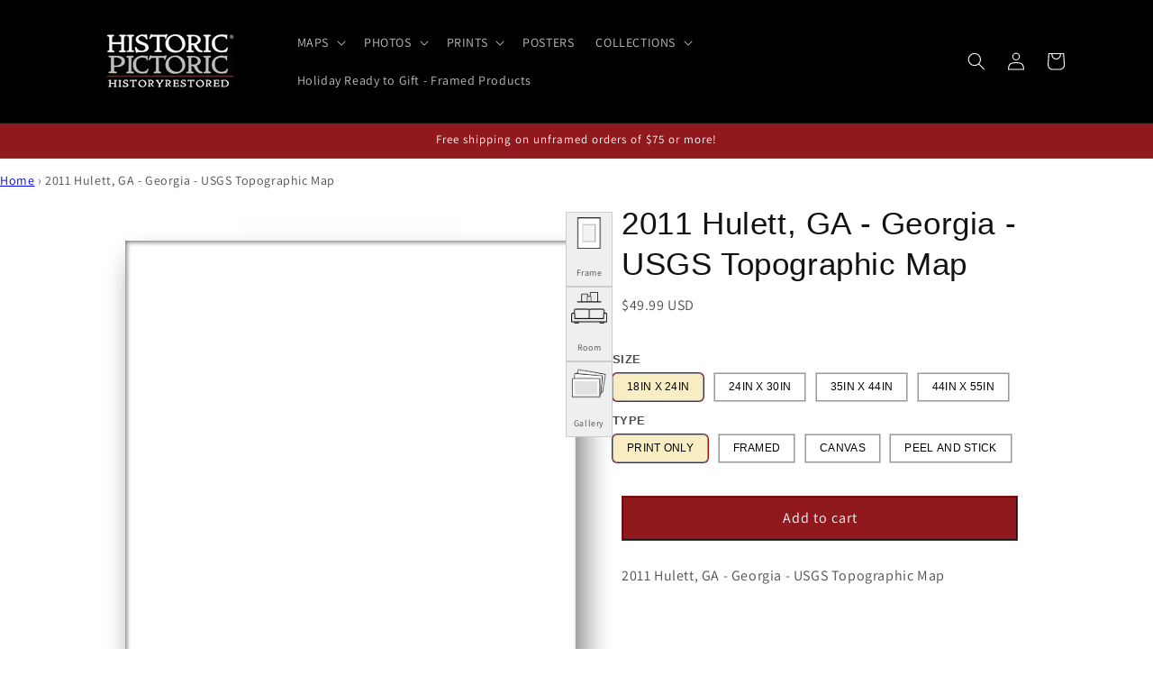

--- FILE ---
content_type: text/html; charset=utf-8
request_url: https://historicpictoric.com/products/2011-hulett-ga-georgia-usgs-topographic-map
body_size: 76032
content:
<!doctype html>
<html class="js" lang="en">
  <head>
    <!--
$$\   $$\ $$\             $$\                         $$\           
$$ |  $$ |\__|            $$ |                        \__|          
$$ |  $$ |$$\  $$$$$$$\ $$$$$$\    $$$$$$\   $$$$$$\  $$\  $$$$$$$\ 
$$$$$$$$ |$$ |$$  _____|\_$$  _|  $$  __$$\ $$  __$$\ $$ |$$  _____|
$$  __$$ |$$ |\$$$$$$\    $$ |    $$ /  $$ |$$ |  \__|$$ |$$ /      
$$ |  $$ |$$ | \____$$\   $$ |$$\ $$ |  $$ |$$ |      $$ |$$ |      
$$ |  $$ |$$ |$$$$$$$  |  \$$$$  |\$$$$$$  |$$ |      $$ |\$$$$$$$\ 
\__|  \__|\__|\_______/    \____/  \______/ \__|      \__| \_______|

$$$$$$$\  $$\             $$\                         $$\           
$$  __$$\ \__|            $$ |                        \__|          
$$ |  $$ |$$\  $$$$$$$\ $$$$$$\    $$$$$$\   $$$$$$\  $$\  $$$$$$$\ 
$$$$$$$  |$$ |$$  _____|\_$$  _|  $$  __$$\ $$  __$$\ $$ |$$  _____|
$$  ____/ $$ |$$ /        $$ |    $$ /  $$ |$$ |  \__|$$ |$$ /      
$$ |      $$ |$$ |        $$ |$$\ $$ |  $$ |$$ |      $$ |$$ |      
$$ |      $$ |\$$$$$$$\   \$$$$  |\$$$$$$  |$$ |      $$ |\$$$$$$$\ 
\__|      \__| \_______|   \____/  \______/ \__|      \__| \_______|

Historic Pictoric – Vintage Maps, Posters, Prints & Photos                                                                       
     
👋 Welcome, curious source-code explorer. 🧑‍💻

We love art, all art, but maps are our jam. 🗺️🧭  
Restored with love by DG, SB & BM(OG).

Take a look around, then visit the gallery:  
https://historicpictoric.com 🖼️

Want to collaborate? ✉️  
Email: hello@historicpictoric.com
-->


    <script type="text/javascript">
      (function(c,l,a,r,i,t,y){
          c[a]=c[a]||function(){(c[a].q=c[a].q||[]).push(arguments)};
          t=l.createElement(r);t.async=1;t.src="https://www.clarity.ms/tag/"+i;
          y=l.getElementsByTagName(r)[0];y.parentNode.insertBefore(t,y);
      })(window, document, "clarity", "script", "q81dkhwaf1");
    </script>

<meta property="og:site_name" content="Historic Pictoric">
<meta property="og:url" content="https://historicpictoric.com/products/2011-hulett-ga-georgia-usgs-topographic-map">
<meta property="og:title" content="2011 Hulett, GA - Georgia - USGS Topographic Map">
<meta property="og:type" content="product">
<meta property="og:description" content="2011 Hulett, GA - Georgia - USGS Topographic Map"><meta property="og:image" content="http://historicpictoric.com/cdn/shop/products/5052355.jpg?v=1683394086">
  <meta property="og:image:secure_url" content="https://historicpictoric.com/cdn/shop/products/5052355.jpg?v=1683394086">
  <meta property="og:image:width" content="1277">
  <meta property="og:image:height" content="1600"><meta property="og:price:amount" content="49.99">
  <meta property="og:price:currency" content="USD"><meta name="twitter:site" content="@historicpictorx"><meta name="twitter:card" content="summary_large_image">
<meta name="twitter:title" content="2011 Hulett, GA - Georgia - USGS Topographic Map">
<meta name="twitter:description" content="2011 Hulett, GA - Georgia - USGS Topographic Map">
<script type="application/ld+json">
{
  "@context": "https://schema.org",
  "@type": "Organization",
  "@id": "https:\/\/historicpictoric.com#org",
  "name": "Historic Pictoric",
  "url": "https:\/\/historicpictoric.com",
  
  "logo": "https:\/\/historicpictoric.com\/cdn\/shop\/files\/logo1_crop-5698.avif?v=1763357470\u0026width=512",
  
  "description": "Historic Pictoric creates museum-quality wall art from vintage maps, archival photos and contemporary design—restored, reimagined and printed to order for modern homes and businesses, based in Buffalo, NY and trusted by customers on Amazon, Etsy and TikTok Shop.",
  "sameAs": [
    "https://amazon.com/historicpictoric",
    "https://www.facebook.com/HistoricPictoric",
    "https://www.pinterest.com/historicpics/",
    "https://www.flickr.com/photos/buffalohistory/",
    "https://www.linkedin.com/showcase/historic-pictoric",
    "https://www.tiktok.com/@historicpictoric",
    "https://www.tiktok.com/shop/store/historic-pictoric/7496049169752230838",
    "https://www.etsy.com/shop/HistoricPictoric"
  ],
  "contactPoint": [
    {
      "@type": "ContactPoint",
      "contactType": "customer service",
      "email": "customerservice@historicpictoric.com",
      "availableLanguage": ["en"],
      "areaServed": "US"
    }
  ],
  "address": {
    "@type": "PostalAddress",
    "streetAddress": "70 W. Chippewa St, Ste 605",
    "addressLocality": "Buffalo",
    "addressRegion": "NY",
    "postalCode": "14201",
    "addressCountry": "US"
  }
}
</script>

<script type="application/ld+json">
{
  "@context": "https://schema.org",
  "@type": "WebSite",
  "@id": "https:\/\/historicpictoric.com#website",
  "url": "https:\/\/historicpictoric.com",
  "name": "Historic Pictoric",
  "publisher": {
    "@id": "https:\/\/historicpictoric.com#org"
  },
  "potentialAction": {
    "@type": "SearchAction",
    "target": "https://historicpictoric.com/search?q={search_term_string}",
    "query-input": "required name=search_term_string"
  }
}
</script>



    
<script type="text/javascript">
        var flspdx = new Worker("data:text/javascript;base64," + btoa('onmessage=function(e){var t=new Request("https://cdn.shopify.com/s/files/1/0709/5432/0169/files/worker-min.js?v=1762837834&shop=histpictest.myshopify.com",{redi…));flspdx.onmessage = function (t) {var e = document.createElement("script");e.type = "text/javascript", e.textContent = t.data, document.head.appendChild(e)}, flspdx.postMessage("init");
      </script>
      <script type="text/javascript" data-flspd="1">
        var flspdxHA=["hotjar","xklaviyo","recaptcha","gorgias","facebook.net","gtag","tagmanager","gtm"],flspdxSA=["googlet","klaviyo","gorgias","stripe","mem","incart","webui"],observer=new MutationObserver(function(e){e.forEach(function(e){e.addedNodes.forEach(function(e){if("SCRIPT"===e.tagName&&1===e.nodeType)if(e.innerHTML.includes("asyncLoad")||"analytics"===e.className)e.type="text/flspdscript";else{for(var t=0;t<flspdxSA.length;t++)if(e.src.includes(flspdxSA[t]))return void(e.type="text/flspdscript");for(var r=0;r<flspdxHA.length;r++)if(e.innerHTML.includes(flspdxHA[r]))return void(e.type="text/flspdscript")}})})}),ua=navigator.userAgent.toLowerCase();ua.match(new RegExp("chrome|firefox"))&&-1===window.location.href.indexOf("no-optimization")&&observer.observe(document.documentElement,{childList:!0,subtree:!0});
      </script><script
      src="https://cdn.shopify.com/s/files/1/0709/5432/0169/files/increase-pagespeed-min.js?v=1762837834&shop=histpictest.myshopify.com"
    ></script>

    <meta charset="utf-8">
    <meta http-equiv="X-UA-Compatible" content="IE=edge">
    <meta name="viewport" content="width=device-width,initial-scale=1">
    <meta name="theme-color" content="">
    <link rel="canonical" href="https://historicpictoric.com/products/2011-hulett-ga-georgia-usgs-topographic-map"><link rel="icon" type="image/png" href="//historicpictoric.com/cdn/shop/files/favicon.jpg?crop=center&height=32&v=1721082974&width=32"><link rel="preconnect" href="https://fonts.shopifycdn.com" crossorigin><title>
      2011 Hulett, GA - Georgia - USGS Topographic Map
 &ndash; Historic Pictoric</title>

    
      <meta name="description" content="2011 Hulett, GA - Georgia - USGS Topographic Map">
    

    

<meta property="og:site_name" content="Historic Pictoric">
<meta property="og:url" content="https://historicpictoric.com/products/2011-hulett-ga-georgia-usgs-topographic-map">
<meta property="og:title" content="2011 Hulett, GA - Georgia - USGS Topographic Map">
<meta property="og:type" content="product">
<meta property="og:description" content="2011 Hulett, GA - Georgia - USGS Topographic Map"><meta property="og:image" content="http://historicpictoric.com/cdn/shop/products/5052355.jpg?v=1683394086">
  <meta property="og:image:secure_url" content="https://historicpictoric.com/cdn/shop/products/5052355.jpg?v=1683394086">
  <meta property="og:image:width" content="1277">
  <meta property="og:image:height" content="1600"><meta property="og:price:amount" content="49.99">
  <meta property="og:price:currency" content="USD"><meta name="twitter:site" content="@historicpictorx"><meta name="twitter:card" content="summary_large_image">
<meta name="twitter:title" content="2011 Hulett, GA - Georgia - USGS Topographic Map">
<meta name="twitter:description" content="2011 Hulett, GA - Georgia - USGS Topographic Map">


    <script src="//historicpictoric.com/cdn/shop/t/50/assets/constants.js?v=33607717734045830721764138996" defer="defer"></script>
    <script src="//historicpictoric.com/cdn/shop/t/50/assets/pubsub.js?v=138407376520362179371764139035" defer="defer"></script>
    <script src="//historicpictoric.com/cdn/shop/t/50/assets/global.js?v=27106647551069548731764139000" defer="defer"></script>
    <script src="//historicpictoric.com/cdn/shop/t/50/assets/details-disclosure.js?v=120846309882093687821764138998" defer="defer"></script>
    <script src="//historicpictoric.com/cdn/shop/t/50/assets/details-modal.js?v=41426567806028824261764138998" defer="defer"></script>
    <script src="//historicpictoric.com/cdn/shop/t/50/assets/search-form.js?v=150851148634739733621764139040" defer="defer"></script><script src="//historicpictoric.com/cdn/shop/t/50/assets/animations.js?v=22728499079716119481764138982" defer="defer"></script><script>window.performance && window.performance.mark && window.performance.mark('shopify.content_for_header.start');</script><meta name="facebook-domain-verification" content="oc1ryhhlh2s90enxjzh9dcyfuk22tm">
<meta id="shopify-digital-wallet" name="shopify-digital-wallet" content="/41454370979/digital_wallets/dialog">
<meta name="shopify-checkout-api-token" content="79e707e990b955be0b3504d43e720551">
<meta id="in-context-paypal-metadata" data-shop-id="41454370979" data-venmo-supported="false" data-environment="production" data-locale="en_US" data-paypal-v4="true" data-currency="USD">
<link rel="alternate" type="application/json+oembed" href="https://historicpictoric.com/products/2011-hulett-ga-georgia-usgs-topographic-map.oembed">
<script async="async" src="/checkouts/internal/preloads.js?locale=en-US"></script>
<link rel="preconnect" href="https://shop.app" crossorigin="anonymous">
<script async="async" src="https://shop.app/checkouts/internal/preloads.js?locale=en-US&shop_id=41454370979" crossorigin="anonymous"></script>
<script id="apple-pay-shop-capabilities" type="application/json">{"shopId":41454370979,"countryCode":"US","currencyCode":"USD","merchantCapabilities":["supports3DS"],"merchantId":"gid:\/\/shopify\/Shop\/41454370979","merchantName":"Historic Pictoric","requiredBillingContactFields":["postalAddress","email","phone"],"requiredShippingContactFields":["postalAddress","email","phone"],"shippingType":"shipping","supportedNetworks":["visa","masterCard","amex","discover","elo","jcb"],"total":{"type":"pending","label":"Historic Pictoric","amount":"1.00"},"shopifyPaymentsEnabled":true,"supportsSubscriptions":true}</script>
<script id="shopify-features" type="application/json">{"accessToken":"79e707e990b955be0b3504d43e720551","betas":["rich-media-storefront-analytics"],"domain":"historicpictoric.com","predictiveSearch":true,"shopId":41454370979,"locale":"en"}</script>
<script>var Shopify = Shopify || {};
Shopify.shop = "histpictest.myshopify.com";
Shopify.locale = "en";
Shopify.currency = {"active":"USD","rate":"1.0"};
Shopify.country = "US";
Shopify.theme = {"name":"Dawn  11-26-25 - optimized WebPlanex","id":150776152227,"schema_name":"Dawn","schema_version":"15.4.0","theme_store_id":887,"role":"main"};
Shopify.theme.handle = "null";
Shopify.theme.style = {"id":null,"handle":null};
Shopify.cdnHost = "historicpictoric.com/cdn";
Shopify.routes = Shopify.routes || {};
Shopify.routes.root = "/";</script>
<script type="module">!function(o){(o.Shopify=o.Shopify||{}).modules=!0}(window);</script>
<script>!function(o){function n(){var o=[];function n(){o.push(Array.prototype.slice.apply(arguments))}return n.q=o,n}var t=o.Shopify=o.Shopify||{};t.loadFeatures=n(),t.autoloadFeatures=n()}(window);</script>
<script>
  window.ShopifyPay = window.ShopifyPay || {};
  window.ShopifyPay.apiHost = "shop.app\/pay";
  window.ShopifyPay.redirectState = null;
</script>
<script id="shop-js-analytics" type="application/json">{"pageType":"product"}</script>
<script defer="defer" async type="module" src="//historicpictoric.com/cdn/shopifycloud/shop-js/modules/v2/client.init-shop-cart-sync_WVOgQShq.en.esm.js"></script>
<script defer="defer" async type="module" src="//historicpictoric.com/cdn/shopifycloud/shop-js/modules/v2/chunk.common_C_13GLB1.esm.js"></script>
<script defer="defer" async type="module" src="//historicpictoric.com/cdn/shopifycloud/shop-js/modules/v2/chunk.modal_CLfMGd0m.esm.js"></script>
<script type="module">
  await import("//historicpictoric.com/cdn/shopifycloud/shop-js/modules/v2/client.init-shop-cart-sync_WVOgQShq.en.esm.js");
await import("//historicpictoric.com/cdn/shopifycloud/shop-js/modules/v2/chunk.common_C_13GLB1.esm.js");
await import("//historicpictoric.com/cdn/shopifycloud/shop-js/modules/v2/chunk.modal_CLfMGd0m.esm.js");

  window.Shopify.SignInWithShop?.initShopCartSync?.({"fedCMEnabled":true,"windoidEnabled":true});

</script>
<script>
  window.Shopify = window.Shopify || {};
  if (!window.Shopify.featureAssets) window.Shopify.featureAssets = {};
  window.Shopify.featureAssets['shop-js'] = {"init-fed-cm":["modules/v2/client.init-fed-cm_BucUoe6W.en.esm.js","modules/v2/chunk.common_C_13GLB1.esm.js","modules/v2/chunk.modal_CLfMGd0m.esm.js"],"shop-cart-sync":["modules/v2/client.shop-cart-sync_DuR37GeY.en.esm.js","modules/v2/chunk.common_C_13GLB1.esm.js","modules/v2/chunk.modal_CLfMGd0m.esm.js"],"init-shop-email-lookup-coordinator":["modules/v2/client.init-shop-email-lookup-coordinator_CzjY5t9o.en.esm.js","modules/v2/chunk.common_C_13GLB1.esm.js","modules/v2/chunk.modal_CLfMGd0m.esm.js"],"shop-cash-offers":["modules/v2/client.shop-cash-offers_BmULhtno.en.esm.js","modules/v2/chunk.common_C_13GLB1.esm.js","modules/v2/chunk.modal_CLfMGd0m.esm.js"],"shop-login-button":["modules/v2/client.shop-login-button_DJ5ldayH.en.esm.js","modules/v2/chunk.common_C_13GLB1.esm.js","modules/v2/chunk.modal_CLfMGd0m.esm.js"],"shop-toast-manager":["modules/v2/client.shop-toast-manager_B0JfrpKj.en.esm.js","modules/v2/chunk.common_C_13GLB1.esm.js","modules/v2/chunk.modal_CLfMGd0m.esm.js"],"pay-button":["modules/v2/client.pay-button_CrPSEbOK.en.esm.js","modules/v2/chunk.common_C_13GLB1.esm.js","modules/v2/chunk.modal_CLfMGd0m.esm.js"],"init-shop-cart-sync":["modules/v2/client.init-shop-cart-sync_WVOgQShq.en.esm.js","modules/v2/chunk.common_C_13GLB1.esm.js","modules/v2/chunk.modal_CLfMGd0m.esm.js"],"init-customer-accounts":["modules/v2/client.init-customer-accounts_jNk9cPYQ.en.esm.js","modules/v2/client.shop-login-button_DJ5ldayH.en.esm.js","modules/v2/chunk.common_C_13GLB1.esm.js","modules/v2/chunk.modal_CLfMGd0m.esm.js"],"init-customer-accounts-sign-up":["modules/v2/client.init-customer-accounts-sign-up_CnczCz9H.en.esm.js","modules/v2/client.shop-login-button_DJ5ldayH.en.esm.js","modules/v2/chunk.common_C_13GLB1.esm.js","modules/v2/chunk.modal_CLfMGd0m.esm.js"],"init-windoid":["modules/v2/client.init-windoid_DuP9q_di.en.esm.js","modules/v2/chunk.common_C_13GLB1.esm.js","modules/v2/chunk.modal_CLfMGd0m.esm.js"],"shop-button":["modules/v2/client.shop-button_B_U3bv27.en.esm.js","modules/v2/chunk.common_C_13GLB1.esm.js","modules/v2/chunk.modal_CLfMGd0m.esm.js"],"avatar":["modules/v2/client.avatar_BTnouDA3.en.esm.js"],"shop-login":["modules/v2/client.shop-login_B9ccPdmx.en.esm.js","modules/v2/chunk.common_C_13GLB1.esm.js","modules/v2/chunk.modal_CLfMGd0m.esm.js"],"checkout-modal":["modules/v2/client.checkout-modal_pBPyh9w8.en.esm.js","modules/v2/chunk.common_C_13GLB1.esm.js","modules/v2/chunk.modal_CLfMGd0m.esm.js"],"shop-follow-button":["modules/v2/client.shop-follow-button_CsYC63q7.en.esm.js","modules/v2/chunk.common_C_13GLB1.esm.js","modules/v2/chunk.modal_CLfMGd0m.esm.js"],"init-shop-for-new-customer-accounts":["modules/v2/client.init-shop-for-new-customer-accounts_BUoCy7a5.en.esm.js","modules/v2/client.shop-login-button_DJ5ldayH.en.esm.js","modules/v2/chunk.common_C_13GLB1.esm.js","modules/v2/chunk.modal_CLfMGd0m.esm.js"],"lead-capture":["modules/v2/client.lead-capture_D0K_KgYb.en.esm.js","modules/v2/chunk.common_C_13GLB1.esm.js","modules/v2/chunk.modal_CLfMGd0m.esm.js"],"payment-terms":["modules/v2/client.payment-terms_DvAbEhzd.en.esm.js","modules/v2/chunk.common_C_13GLB1.esm.js","modules/v2/chunk.modal_CLfMGd0m.esm.js"]};
</script>
<script>(function() {
  var isLoaded = false;
  function asyncLoad() {
    if (isLoaded) return;
    isLoaded = true;
    var urls = ["https:\/\/chimpstatic.com\/mcjs-connected\/js\/users\/095251373bd9e922e71ec60bc\/9e222e0d33f41b869fa71f18c.js?shop=histpictest.myshopify.com","https:\/\/example.com\/my_script.js?shop=histpictest.myshopify.com","https:\/\/cloudsearch-1f874.kxcdn.com\/shopify.js?srp=\/a\/search\u0026shop=histpictest.myshopify.com","https:\/\/cdn.hextom.com\/js\/quickannouncementbar.js?shop=histpictest.myshopify.com"];
    for (var i = 0; i < urls.length; i++) {
      var s = document.createElement('script');
      s.type = 'text/javascript';
      s.async = true;
      s.src = urls[i];
      var x = document.getElementsByTagName('script')[0];
      x.parentNode.insertBefore(s, x);
    }
  };
  if(window.attachEvent) {
    window.attachEvent('onload', asyncLoad);
  } else {
    window.addEventListener('load', asyncLoad, false);
  }
})();</script>
<script id="__st">var __st={"a":41454370979,"offset":-28800,"reqid":"5e74f027-ff9e-4567-971e-b9d5f6928b9c-1769713243","pageurl":"historicpictoric.com\/products\/2011-hulett-ga-georgia-usgs-topographic-map","u":"afc57dd388d3","p":"product","rtyp":"product","rid":5576132591779};</script>
<script>window.ShopifyPaypalV4VisibilityTracking = true;</script>
<script id="captcha-bootstrap">!function(){'use strict';const t='contact',e='account',n='new_comment',o=[[t,t],['blogs',n],['comments',n],[t,'customer']],c=[[e,'customer_login'],[e,'guest_login'],[e,'recover_customer_password'],[e,'create_customer']],r=t=>t.map((([t,e])=>`form[action*='/${t}']:not([data-nocaptcha='true']) input[name='form_type'][value='${e}']`)).join(','),a=t=>()=>t?[...document.querySelectorAll(t)].map((t=>t.form)):[];function s(){const t=[...o],e=r(t);return a(e)}const i='password',u='form_key',d=['recaptcha-v3-token','g-recaptcha-response','h-captcha-response',i],f=()=>{try{return window.sessionStorage}catch{return}},m='__shopify_v',_=t=>t.elements[u];function p(t,e,n=!1){try{const o=window.sessionStorage,c=JSON.parse(o.getItem(e)),{data:r}=function(t){const{data:e,action:n}=t;return t[m]||n?{data:e,action:n}:{data:t,action:n}}(c);for(const[e,n]of Object.entries(r))t.elements[e]&&(t.elements[e].value=n);n&&o.removeItem(e)}catch(o){console.error('form repopulation failed',{error:o})}}const l='form_type',E='cptcha';function T(t){t.dataset[E]=!0}const w=window,h=w.document,L='Shopify',v='ce_forms',y='captcha';let A=!1;((t,e)=>{const n=(g='f06e6c50-85a8-45c8-87d0-21a2b65856fe',I='https://cdn.shopify.com/shopifycloud/storefront-forms-hcaptcha/ce_storefront_forms_captcha_hcaptcha.v1.5.2.iife.js',D={infoText:'Protected by hCaptcha',privacyText:'Privacy',termsText:'Terms'},(t,e,n)=>{const o=w[L][v],c=o.bindForm;if(c)return c(t,g,e,D).then(n);var r;o.q.push([[t,g,e,D],n]),r=I,A||(h.body.append(Object.assign(h.createElement('script'),{id:'captcha-provider',async:!0,src:r})),A=!0)});var g,I,D;w[L]=w[L]||{},w[L][v]=w[L][v]||{},w[L][v].q=[],w[L][y]=w[L][y]||{},w[L][y].protect=function(t,e){n(t,void 0,e),T(t)},Object.freeze(w[L][y]),function(t,e,n,w,h,L){const[v,y,A,g]=function(t,e,n){const i=e?o:[],u=t?c:[],d=[...i,...u],f=r(d),m=r(i),_=r(d.filter((([t,e])=>n.includes(e))));return[a(f),a(m),a(_),s()]}(w,h,L),I=t=>{const e=t.target;return e instanceof HTMLFormElement?e:e&&e.form},D=t=>v().includes(t);t.addEventListener('submit',(t=>{const e=I(t);if(!e)return;const n=D(e)&&!e.dataset.hcaptchaBound&&!e.dataset.recaptchaBound,o=_(e),c=g().includes(e)&&(!o||!o.value);(n||c)&&t.preventDefault(),c&&!n&&(function(t){try{if(!f())return;!function(t){const e=f();if(!e)return;const n=_(t);if(!n)return;const o=n.value;o&&e.removeItem(o)}(t);const e=Array.from(Array(32),(()=>Math.random().toString(36)[2])).join('');!function(t,e){_(t)||t.append(Object.assign(document.createElement('input'),{type:'hidden',name:u})),t.elements[u].value=e}(t,e),function(t,e){const n=f();if(!n)return;const o=[...t.querySelectorAll(`input[type='${i}']`)].map((({name:t})=>t)),c=[...d,...o],r={};for(const[a,s]of new FormData(t).entries())c.includes(a)||(r[a]=s);n.setItem(e,JSON.stringify({[m]:1,action:t.action,data:r}))}(t,e)}catch(e){console.error('failed to persist form',e)}}(e),e.submit())}));const S=(t,e)=>{t&&!t.dataset[E]&&(n(t,e.some((e=>e===t))),T(t))};for(const o of['focusin','change'])t.addEventListener(o,(t=>{const e=I(t);D(e)&&S(e,y())}));const B=e.get('form_key'),M=e.get(l),P=B&&M;t.addEventListener('DOMContentLoaded',(()=>{const t=y();if(P)for(const e of t)e.elements[l].value===M&&p(e,B);[...new Set([...A(),...v().filter((t=>'true'===t.dataset.shopifyCaptcha))])].forEach((e=>S(e,t)))}))}(h,new URLSearchParams(w.location.search),n,t,e,['guest_login'])})(!1,!0)}();</script>
<script integrity="sha256-4kQ18oKyAcykRKYeNunJcIwy7WH5gtpwJnB7kiuLZ1E=" data-source-attribution="shopify.loadfeatures" defer="defer" src="//historicpictoric.com/cdn/shopifycloud/storefront/assets/storefront/load_feature-a0a9edcb.js" crossorigin="anonymous"></script>
<script crossorigin="anonymous" defer="defer" src="//historicpictoric.com/cdn/shopifycloud/storefront/assets/shopify_pay/storefront-65b4c6d7.js?v=20250812"></script>
<script data-source-attribution="shopify.dynamic_checkout.dynamic.init">var Shopify=Shopify||{};Shopify.PaymentButton=Shopify.PaymentButton||{isStorefrontPortableWallets:!0,init:function(){window.Shopify.PaymentButton.init=function(){};var t=document.createElement("script");t.src="https://historicpictoric.com/cdn/shopifycloud/portable-wallets/latest/portable-wallets.en.js",t.type="module",document.head.appendChild(t)}};
</script>
<script data-source-attribution="shopify.dynamic_checkout.buyer_consent">
  function portableWalletsHideBuyerConsent(e){var t=document.getElementById("shopify-buyer-consent"),n=document.getElementById("shopify-subscription-policy-button");t&&n&&(t.classList.add("hidden"),t.setAttribute("aria-hidden","true"),n.removeEventListener("click",e))}function portableWalletsShowBuyerConsent(e){var t=document.getElementById("shopify-buyer-consent"),n=document.getElementById("shopify-subscription-policy-button");t&&n&&(t.classList.remove("hidden"),t.removeAttribute("aria-hidden"),n.addEventListener("click",e))}window.Shopify?.PaymentButton&&(window.Shopify.PaymentButton.hideBuyerConsent=portableWalletsHideBuyerConsent,window.Shopify.PaymentButton.showBuyerConsent=portableWalletsShowBuyerConsent);
</script>
<script data-source-attribution="shopify.dynamic_checkout.cart.bootstrap">document.addEventListener("DOMContentLoaded",(function(){function t(){return document.querySelector("shopify-accelerated-checkout-cart, shopify-accelerated-checkout")}if(t())Shopify.PaymentButton.init();else{new MutationObserver((function(e,n){t()&&(Shopify.PaymentButton.init(),n.disconnect())})).observe(document.body,{childList:!0,subtree:!0})}}));
</script>
<link id="shopify-accelerated-checkout-styles" rel="stylesheet" media="screen" href="https://historicpictoric.com/cdn/shopifycloud/portable-wallets/latest/accelerated-checkout-backwards-compat.css" crossorigin="anonymous">
<style id="shopify-accelerated-checkout-cart">
        #shopify-buyer-consent {
  margin-top: 1em;
  display: inline-block;
  width: 100%;
}

#shopify-buyer-consent.hidden {
  display: none;
}

#shopify-subscription-policy-button {
  background: none;
  border: none;
  padding: 0;
  text-decoration: underline;
  font-size: inherit;
  cursor: pointer;
}

#shopify-subscription-policy-button::before {
  box-shadow: none;
}

      </style>
<script id="sections-script" data-sections="header" defer="defer" src="//historicpictoric.com/cdn/shop/t/50/compiled_assets/scripts.js?v=69309"></script>
<script>window.performance && window.performance.mark && window.performance.mark('shopify.content_for_header.end');</script>


    <style data-shopify>
      @font-face {
  font-family: Assistant;
  font-weight: 400;
  font-style: normal;
  font-display: swap;
  src: url("//historicpictoric.com/cdn/fonts/assistant/assistant_n4.9120912a469cad1cc292572851508ca49d12e768.woff2") format("woff2"),
       url("//historicpictoric.com/cdn/fonts/assistant/assistant_n4.6e9875ce64e0fefcd3f4446b7ec9036b3ddd2985.woff") format("woff");
}

      @font-face {
  font-family: Assistant;
  font-weight: 700;
  font-style: normal;
  font-display: swap;
  src: url("//historicpictoric.com/cdn/fonts/assistant/assistant_n7.bf44452348ec8b8efa3aa3068825305886b1c83c.woff2") format("woff2"),
       url("//historicpictoric.com/cdn/fonts/assistant/assistant_n7.0c887fee83f6b3bda822f1150b912c72da0f7b64.woff") format("woff");
}

      
      
      @font-face {
  font-family: Assistant;
  font-weight: 400;
  font-style: normal;
  font-display: swap;
  src: url("//historicpictoric.com/cdn/fonts/assistant/assistant_n4.9120912a469cad1cc292572851508ca49d12e768.woff2") format("woff2"),
       url("//historicpictoric.com/cdn/fonts/assistant/assistant_n4.6e9875ce64e0fefcd3f4446b7ec9036b3ddd2985.woff") format("woff");
}


      
        :root,
        .color-scheme-1 {
          --color-background: 255,255,255;
        
          --gradient-background: #ffffff;
        

        

        --color-foreground: 18,18,18;
        --color-background-contrast: 191,191,191;
        --color-shadow: 18,18,18;
        --color-button: 18,18,18;
        --color-button-text: 255,255,255;
        --color-secondary-button: 255,255,255;
        --color-secondary-button-text: 18,18,18;
        --color-link: 18,18,18;
        --color-badge-foreground: 18,18,18;
        --color-badge-background: 255,255,255;
        --color-badge-border: 18,18,18;
        --payment-terms-background-color: rgb(255 255 255);
      }
      
        
        .color-scheme-2 {
          --color-background: 243,243,243;
        
          --gradient-background: #f3f3f3;
        

        

        --color-foreground: 18,18,18;
        --color-background-contrast: 179,179,179;
        --color-shadow: 18,18,18;
        --color-button: 18,18,18;
        --color-button-text: 243,243,243;
        --color-secondary-button: 243,243,243;
        --color-secondary-button-text: 18,18,18;
        --color-link: 18,18,18;
        --color-badge-foreground: 18,18,18;
        --color-badge-background: 243,243,243;
        --color-badge-border: 18,18,18;
        --payment-terms-background-color: rgb(243 243 243);
      }
      
        
        .color-scheme-3 {
          --color-background: 36,40,51;
        
          --gradient-background: #242833;
        

        

        --color-foreground: 255,255,255;
        --color-background-contrast: 47,52,66;
        --color-shadow: 18,18,18;
        --color-button: 255,255,255;
        --color-button-text: 0,0,0;
        --color-secondary-button: 36,40,51;
        --color-secondary-button-text: 255,255,255;
        --color-link: 255,255,255;
        --color-badge-foreground: 255,255,255;
        --color-badge-background: 36,40,51;
        --color-badge-border: 255,255,255;
        --payment-terms-background-color: rgb(36 40 51);
      }
      
        
        .color-scheme-4 {
          --color-background: 0,0,0;
        
          --gradient-background: #000000;
        

        

        --color-foreground: 255,255,255;
        --color-background-contrast: 128,128,128;
        --color-shadow: 18,18,18;
        --color-button: 255,255,255;
        --color-button-text: 18,18,18;
        --color-secondary-button: 0,0,0;
        --color-secondary-button-text: 255,255,255;
        --color-link: 255,255,255;
        --color-badge-foreground: 255,255,255;
        --color-badge-background: 0,0,0;
        --color-badge-border: 255,255,255;
        --payment-terms-background-color: rgb(0 0 0);
      }
      
        
        .color-scheme-5 {
          --color-background: 51,79,180;
        
          --gradient-background: #334fb4;
        

        

        --color-foreground: 255,255,255;
        --color-background-contrast: 23,35,81;
        --color-shadow: 18,18,18;
        --color-button: 255,255,255;
        --color-button-text: 51,79,180;
        --color-secondary-button: 51,79,180;
        --color-secondary-button-text: 255,255,255;
        --color-link: 255,255,255;
        --color-badge-foreground: 255,255,255;
        --color-badge-background: 51,79,180;
        --color-badge-border: 255,255,255;
        --payment-terms-background-color: rgb(51 79 180);
      }
      
        
        .color-scheme-c7141d88-c23f-43a5-8e09-c9b7a37ee973 {
          --color-background: 143,25,28;
        
          --gradient-background: #8f191c;
        

        

        --color-foreground: 255,255,255;
        --color-background-contrast: 165,29,32;
        --color-shadow: 18,18,18;
        --color-button: 255,255,255;
        --color-button-text: 255,255,255;
        --color-secondary-button: 143,25,28;
        --color-secondary-button-text: 18,18,18;
        --color-link: 18,18,18;
        --color-badge-foreground: 255,255,255;
        --color-badge-background: 143,25,28;
        --color-badge-border: 255,255,255;
        --payment-terms-background-color: rgb(143 25 28);
      }
      

      body, .color-scheme-1, .color-scheme-2, .color-scheme-3, .color-scheme-4, .color-scheme-5, .color-scheme-c7141d88-c23f-43a5-8e09-c9b7a37ee973 {
        color: rgba(var(--color-foreground), 0.75);
        background-color: rgb(var(--color-background));
      }

      :root {
        --font-body-family: Assistant, sans-serif;
        --font-body-style: normal;
        --font-body-weight: 400;
        --font-body-weight-bold: 700;

        --font-heading-family: Assistant, sans-serif;
        --font-heading-style: normal;
        --font-heading-weight: 400;

        --font-body-scale: 1.0;
        --font-heading-scale: 1.0;

        --media-padding: px;
        --media-border-opacity: 0.05;
        --media-border-width: 1px;
        --media-radius: 0px;
        --media-shadow-opacity: 0.0;
        --media-shadow-horizontal-offset: 0px;
        --media-shadow-vertical-offset: 4px;
        --media-shadow-blur-radius: 5px;
        --media-shadow-visible: 0;

        --page-width: 120rem;
        --page-width-margin: 0rem;

        --product-card-image-padding: 0.0rem;
        --product-card-corner-radius: 0.0rem;
        --product-card-text-alignment: left;
        --product-card-border-width: 0.0rem;
        --product-card-border-opacity: 0.1;
        --product-card-shadow-opacity: 0.0;
        --product-card-shadow-visible: 0;
        --product-card-shadow-horizontal-offset: 0.0rem;
        --product-card-shadow-vertical-offset: 0.4rem;
        --product-card-shadow-blur-radius: 0.5rem;

        --collection-card-image-padding: 0.0rem;
        --collection-card-corner-radius: 0.0rem;
        --collection-card-text-alignment: left;
        --collection-card-border-width: 0.0rem;
        --collection-card-border-opacity: 0.1;
        --collection-card-shadow-opacity: 0.0;
        --collection-card-shadow-visible: 0;
        --collection-card-shadow-horizontal-offset: 0.0rem;
        --collection-card-shadow-vertical-offset: 0.4rem;
        --collection-card-shadow-blur-radius: 0.5rem;

        --blog-card-image-padding: 0.0rem;
        --blog-card-corner-radius: 0.0rem;
        --blog-card-text-alignment: left;
        --blog-card-border-width: 0.0rem;
        --blog-card-border-opacity: 0.1;
        --blog-card-shadow-opacity: 0.0;
        --blog-card-shadow-visible: 0;
        --blog-card-shadow-horizontal-offset: 0.0rem;
        --blog-card-shadow-vertical-offset: 0.4rem;
        --blog-card-shadow-blur-radius: 0.5rem;

        --badge-corner-radius: 4.0rem;

        --popup-border-width: 1px;
        --popup-border-opacity: 0.1;
        --popup-corner-radius: 0px;
        --popup-shadow-opacity: 0.05;
        --popup-shadow-horizontal-offset: 0px;
        --popup-shadow-vertical-offset: 4px;
        --popup-shadow-blur-radius: 5px;

        --drawer-border-width: 1px;
        --drawer-border-opacity: 0.1;
        --drawer-shadow-opacity: 0.0;
        --drawer-shadow-horizontal-offset: 0px;
        --drawer-shadow-vertical-offset: 4px;
        --drawer-shadow-blur-radius: 5px;

        --spacing-sections-desktop: 0px;
        --spacing-sections-mobile: 0px;

        --grid-desktop-vertical-spacing: 8px;
        --grid-desktop-horizontal-spacing: 8px;
        --grid-mobile-vertical-spacing: 4px;
        --grid-mobile-horizontal-spacing: 4px;

        --text-boxes-border-opacity: 0.1;
        --text-boxes-border-width: 0px;
        --text-boxes-radius: 0px;
        --text-boxes-shadow-opacity: 0.0;
        --text-boxes-shadow-visible: 0;
        --text-boxes-shadow-horizontal-offset: 0px;
        --text-boxes-shadow-vertical-offset: 4px;
        --text-boxes-shadow-blur-radius: 5px;

        --buttons-radius: 0px;
        --buttons-radius-outset: 0px;
        --buttons-border-width: 1px;
        --buttons-border-opacity: 1.0;
        --buttons-shadow-opacity: 0.0;
        --buttons-shadow-visible: 0;
        --buttons-shadow-horizontal-offset: 0px;
        --buttons-shadow-vertical-offset: 4px;
        --buttons-shadow-blur-radius: 5px;
        --buttons-border-offset: 0px;

        --inputs-radius: 0px;
        --inputs-border-width: 1px;
        --inputs-border-opacity: 0.55;
        --inputs-shadow-opacity: 0.0;
        --inputs-shadow-horizontal-offset: 0px;
        --inputs-margin-offset: 0px;
        --inputs-shadow-vertical-offset: 4px;
        --inputs-shadow-blur-radius: 5px;
        --inputs-radius-outset: 0px;

        --variant-pills-radius: 40px;
        --variant-pills-border-width: 1px;
        --variant-pills-border-opacity: 0.55;
        --variant-pills-shadow-opacity: 0.0;
        --variant-pills-shadow-horizontal-offset: 0px;
        --variant-pills-shadow-vertical-offset: 4px;
        --variant-pills-shadow-blur-radius: 5px;
      }

      *,
      *::before,
      *::after {
        box-sizing: inherit;
      }

      html {
        box-sizing: border-box;
        font-size: calc(var(--font-body-scale) * 62.5%);
        height: 100%;
      }

      body {
        display: grid;
        grid-template-rows: auto auto 1fr auto;
        grid-template-columns: 100%;
        min-height: 100%;
        margin: 0;
        font-size: 1.5rem;
        letter-spacing: 0.06rem;
        line-height: calc(1 + 0.8 / var(--font-body-scale));
        font-family: var(--font-body-family);
        font-style: var(--font-body-style);
        font-weight: var(--font-body-weight);
      }

      @media screen and (min-width: 750px) {
        body {
          font-size: 1.6rem;
        }
      }
    </style>

    <link href="//historicpictoric.com/cdn/shop/t/50/assets/base.css?v=134580030956694099081764861709" rel="stylesheet" type="text/css" media="all" />
    <link href="//historicpictoric.com/cdn/shop/t/50/assets/hispic2.0.stylesheet.css?v=183401970242796067281766652525" rel="stylesheet" type="text/css" media="all" />
    <link rel="stylesheet" href="//historicpictoric.com/cdn/shop/t/50/assets/component-cart-items.css?v=13033300910818915211764138986" media="print" onload="this.media='all'">
      <link rel="preload" as="font" href="//historicpictoric.com/cdn/fonts/assistant/assistant_n4.9120912a469cad1cc292572851508ca49d12e768.woff2" type="font/woff2" crossorigin>
      

      <link rel="preload" as="font" href="//historicpictoric.com/cdn/fonts/assistant/assistant_n4.9120912a469cad1cc292572851508ca49d12e768.woff2" type="font/woff2" crossorigin>
      
<link href="//historicpictoric.com/cdn/shop/t/50/assets/component-localization-form.css?v=170315343355214948141764138990" rel="stylesheet" type="text/css" media="all" />
      <script src="//historicpictoric.com/cdn/shop/t/50/assets/localization-form.js?v=153224581875487426271764139027" defer="defer"></script><link
        rel="stylesheet"
        href="//historicpictoric.com/cdn/shop/t/50/assets/component-predictive-search.css?v=118923337488134913561764138992"
        media="print"
        onload="this.media='all'"
      ><script>
      if (Shopify.designMode) {
        document.documentElement.classList.add('shopify-design-mode');
      }
    </script>
  <script data-custom-wpsob="1">function wpsobIsInViewport(el){const rect=el.getBoundingClientRect();return rect.top>=0&&rect.left>=0&&rect.bottom<=(window.innerHeight||document.documentElement.clientHeight)&&rect.right<=(window.innerWidth||document.documentElement.clientWidth)}function wpsobRemoveDims(img){if(img.hasAttribute("data-wpsob-width"))img.removeAttribute("width");if(img.hasAttribute("data-wpsob-height"))img.removeAttribute("height")}function wpsobCheckVisibleImages(){const imgs=document.querySelectorAll("img");for(let i=0;i<imgs.length;i++)if(wpsobIsInViewport(imgs[i]))wpsobRemoveDims(imgs[i])}function wpsobRemoveDimsAll(){const imgs=document.querySelectorAll("img");for(let i=0;i<imgs.length;i++)wpsobRemoveDims(imgs[i])}window.onload=wpsobCheckVisibleImages;window.addEventListener("scroll",wpsobRemoveDimsAll);</script><!-- BEGIN app block: shopify://apps/pagefly-page-builder/blocks/app-embed/83e179f7-59a0-4589-8c66-c0dddf959200 -->

<!-- BEGIN app snippet: pagefly-cro-ab-testing-main -->







<script>
  ;(function () {
    const url = new URL(window.location)
    const viewParam = url.searchParams.get('view')
    if (viewParam && viewParam.includes('variant-pf-')) {
      url.searchParams.set('pf_v', viewParam)
      url.searchParams.delete('view')
      window.history.replaceState({}, '', url)
    }
  })()
</script>



<script type='module'>
  
  window.PAGEFLY_CRO = window.PAGEFLY_CRO || {}

  window.PAGEFLY_CRO['data_debug'] = {
    original_template_suffix: "livevue_template",
    allow_ab_test: false,
    ab_test_start_time: 0,
    ab_test_end_time: 0,
    today_date_time: 1769713244000,
  }
  window.PAGEFLY_CRO['GA4'] = { enabled: false}
</script>

<!-- END app snippet -->








  <script src='https://cdn.shopify.com/extensions/019bf883-1122-7445-9dca-5d60e681c2c8/pagefly-page-builder-216/assets/pagefly-helper.js' defer='defer'></script>

  <script src='https://cdn.shopify.com/extensions/019bf883-1122-7445-9dca-5d60e681c2c8/pagefly-page-builder-216/assets/pagefly-general-helper.js' defer='defer'></script>

  <script src='https://cdn.shopify.com/extensions/019bf883-1122-7445-9dca-5d60e681c2c8/pagefly-page-builder-216/assets/pagefly-snap-slider.js' defer='defer'></script>

  <script src='https://cdn.shopify.com/extensions/019bf883-1122-7445-9dca-5d60e681c2c8/pagefly-page-builder-216/assets/pagefly-slideshow-v3.js' defer='defer'></script>

  <script src='https://cdn.shopify.com/extensions/019bf883-1122-7445-9dca-5d60e681c2c8/pagefly-page-builder-216/assets/pagefly-slideshow-v4.js' defer='defer'></script>

  <script src='https://cdn.shopify.com/extensions/019bf883-1122-7445-9dca-5d60e681c2c8/pagefly-page-builder-216/assets/pagefly-glider.js' defer='defer'></script>

  <script src='https://cdn.shopify.com/extensions/019bf883-1122-7445-9dca-5d60e681c2c8/pagefly-page-builder-216/assets/pagefly-slideshow-v1-v2.js' defer='defer'></script>

  <script src='https://cdn.shopify.com/extensions/019bf883-1122-7445-9dca-5d60e681c2c8/pagefly-page-builder-216/assets/pagefly-product-media.js' defer='defer'></script>

  <script src='https://cdn.shopify.com/extensions/019bf883-1122-7445-9dca-5d60e681c2c8/pagefly-page-builder-216/assets/pagefly-product.js' defer='defer'></script>


<script id='pagefly-helper-data' type='application/json'>
  {
    "page_optimization": {
      "assets_prefetching": false
    },
    "elements_asset_mapper": {
      "Accordion": "https://cdn.shopify.com/extensions/019bf883-1122-7445-9dca-5d60e681c2c8/pagefly-page-builder-216/assets/pagefly-accordion.js",
      "Accordion3": "https://cdn.shopify.com/extensions/019bf883-1122-7445-9dca-5d60e681c2c8/pagefly-page-builder-216/assets/pagefly-accordion3.js",
      "CountDown": "https://cdn.shopify.com/extensions/019bf883-1122-7445-9dca-5d60e681c2c8/pagefly-page-builder-216/assets/pagefly-countdown.js",
      "GMap1": "https://cdn.shopify.com/extensions/019bf883-1122-7445-9dca-5d60e681c2c8/pagefly-page-builder-216/assets/pagefly-gmap.js",
      "GMap2": "https://cdn.shopify.com/extensions/019bf883-1122-7445-9dca-5d60e681c2c8/pagefly-page-builder-216/assets/pagefly-gmap.js",
      "GMapBasicV2": "https://cdn.shopify.com/extensions/019bf883-1122-7445-9dca-5d60e681c2c8/pagefly-page-builder-216/assets/pagefly-gmap.js",
      "GMapAdvancedV2": "https://cdn.shopify.com/extensions/019bf883-1122-7445-9dca-5d60e681c2c8/pagefly-page-builder-216/assets/pagefly-gmap.js",
      "HTML.Video": "https://cdn.shopify.com/extensions/019bf883-1122-7445-9dca-5d60e681c2c8/pagefly-page-builder-216/assets/pagefly-htmlvideo.js",
      "HTML.Video2": "https://cdn.shopify.com/extensions/019bf883-1122-7445-9dca-5d60e681c2c8/pagefly-page-builder-216/assets/pagefly-htmlvideo2.js",
      "HTML.Video3": "https://cdn.shopify.com/extensions/019bf883-1122-7445-9dca-5d60e681c2c8/pagefly-page-builder-216/assets/pagefly-htmlvideo2.js",
      "BackgroundVideo": "https://cdn.shopify.com/extensions/019bf883-1122-7445-9dca-5d60e681c2c8/pagefly-page-builder-216/assets/pagefly-htmlvideo2.js",
      "Instagram": "https://cdn.shopify.com/extensions/019bf883-1122-7445-9dca-5d60e681c2c8/pagefly-page-builder-216/assets/pagefly-instagram.js",
      "Instagram2": "https://cdn.shopify.com/extensions/019bf883-1122-7445-9dca-5d60e681c2c8/pagefly-page-builder-216/assets/pagefly-instagram.js",
      "Insta3": "https://cdn.shopify.com/extensions/019bf883-1122-7445-9dca-5d60e681c2c8/pagefly-page-builder-216/assets/pagefly-instagram3.js",
      "Tabs": "https://cdn.shopify.com/extensions/019bf883-1122-7445-9dca-5d60e681c2c8/pagefly-page-builder-216/assets/pagefly-tab.js",
      "Tabs3": "https://cdn.shopify.com/extensions/019bf883-1122-7445-9dca-5d60e681c2c8/pagefly-page-builder-216/assets/pagefly-tab3.js",
      "ProductBox": "https://cdn.shopify.com/extensions/019bf883-1122-7445-9dca-5d60e681c2c8/pagefly-page-builder-216/assets/pagefly-cart.js",
      "FBPageBox2": "https://cdn.shopify.com/extensions/019bf883-1122-7445-9dca-5d60e681c2c8/pagefly-page-builder-216/assets/pagefly-facebook.js",
      "FBLikeButton2": "https://cdn.shopify.com/extensions/019bf883-1122-7445-9dca-5d60e681c2c8/pagefly-page-builder-216/assets/pagefly-facebook.js",
      "TwitterFeed2": "https://cdn.shopify.com/extensions/019bf883-1122-7445-9dca-5d60e681c2c8/pagefly-page-builder-216/assets/pagefly-twitter.js",
      "Paragraph4": "https://cdn.shopify.com/extensions/019bf883-1122-7445-9dca-5d60e681c2c8/pagefly-page-builder-216/assets/pagefly-paragraph4.js",

      "AliReviews": "https://cdn.shopify.com/extensions/019bf883-1122-7445-9dca-5d60e681c2c8/pagefly-page-builder-216/assets/pagefly-3rd-elements.js",
      "BackInStock": "https://cdn.shopify.com/extensions/019bf883-1122-7445-9dca-5d60e681c2c8/pagefly-page-builder-216/assets/pagefly-3rd-elements.js",
      "GloboBackInStock": "https://cdn.shopify.com/extensions/019bf883-1122-7445-9dca-5d60e681c2c8/pagefly-page-builder-216/assets/pagefly-3rd-elements.js",
      "GrowaveWishlist": "https://cdn.shopify.com/extensions/019bf883-1122-7445-9dca-5d60e681c2c8/pagefly-page-builder-216/assets/pagefly-3rd-elements.js",
      "InfiniteOptionsShopPad": "https://cdn.shopify.com/extensions/019bf883-1122-7445-9dca-5d60e681c2c8/pagefly-page-builder-216/assets/pagefly-3rd-elements.js",
      "InkybayProductPersonalizer": "https://cdn.shopify.com/extensions/019bf883-1122-7445-9dca-5d60e681c2c8/pagefly-page-builder-216/assets/pagefly-3rd-elements.js",
      "LimeSpot": "https://cdn.shopify.com/extensions/019bf883-1122-7445-9dca-5d60e681c2c8/pagefly-page-builder-216/assets/pagefly-3rd-elements.js",
      "Loox": "https://cdn.shopify.com/extensions/019bf883-1122-7445-9dca-5d60e681c2c8/pagefly-page-builder-216/assets/pagefly-3rd-elements.js",
      "Opinew": "https://cdn.shopify.com/extensions/019bf883-1122-7445-9dca-5d60e681c2c8/pagefly-page-builder-216/assets/pagefly-3rd-elements.js",
      "Powr": "https://cdn.shopify.com/extensions/019bf883-1122-7445-9dca-5d60e681c2c8/pagefly-page-builder-216/assets/pagefly-3rd-elements.js",
      "ProductReviews": "https://cdn.shopify.com/extensions/019bf883-1122-7445-9dca-5d60e681c2c8/pagefly-page-builder-216/assets/pagefly-3rd-elements.js",
      "PushOwl": "https://cdn.shopify.com/extensions/019bf883-1122-7445-9dca-5d60e681c2c8/pagefly-page-builder-216/assets/pagefly-3rd-elements.js",
      "ReCharge": "https://cdn.shopify.com/extensions/019bf883-1122-7445-9dca-5d60e681c2c8/pagefly-page-builder-216/assets/pagefly-3rd-elements.js",
      "Rivyo": "https://cdn.shopify.com/extensions/019bf883-1122-7445-9dca-5d60e681c2c8/pagefly-page-builder-216/assets/pagefly-3rd-elements.js",
      "TrackingMore": "https://cdn.shopify.com/extensions/019bf883-1122-7445-9dca-5d60e681c2c8/pagefly-page-builder-216/assets/pagefly-3rd-elements.js",
      "Vitals": "https://cdn.shopify.com/extensions/019bf883-1122-7445-9dca-5d60e681c2c8/pagefly-page-builder-216/assets/pagefly-3rd-elements.js",
      "Wiser": "https://cdn.shopify.com/extensions/019bf883-1122-7445-9dca-5d60e681c2c8/pagefly-page-builder-216/assets/pagefly-3rd-elements.js"
    },
    "custom_elements_mapper": {
      "pf-click-action-element": "https://cdn.shopify.com/extensions/019bf883-1122-7445-9dca-5d60e681c2c8/pagefly-page-builder-216/assets/pagefly-click-action-element.js",
      "pf-dialog-element": "https://cdn.shopify.com/extensions/019bf883-1122-7445-9dca-5d60e681c2c8/pagefly-page-builder-216/assets/pagefly-dialog-element.js"
    }
  }
</script>


<!-- END app block --><!-- BEGIN app block: shopify://apps/armex/blocks/armex-extension/7fd274f7-e6a1-4512-8228-f11c90d2ef69 -->
<script>
function _0x6e96(_0x46c642,_0x3d4b73){var _0x307471=_0x3074();return _0x6e96=function(_0x6e96c2,_0x467450){_0x6e96c2=_0x6e96c2-0x1bb;var _0x576781=_0x307471[_0x6e96c2];return _0x576781;},_0x6e96(_0x46c642,_0x3d4b73);}(function(_0x21817d,_0x328355){var _0x74f819=_0x6e96,_0x3cddcb=_0x21817d();while(!![]){try{var _0x16e0b2=parseInt(_0x74f819(0x1d7))/0x1*(parseInt(_0x74f819(0x1d1))/0x2)+parseInt(_0x74f819(0x1bf))/0x3*(parseInt(_0x74f819(0x1db))/0x4)+-parseInt(_0x74f819(0x1c9))/0x5+-parseInt(_0x74f819(0x1c4))/0x6*(parseInt(_0x74f819(0x1c2))/0x7)+parseInt(_0x74f819(0x1d8))/0x8*(-parseInt(_0x74f819(0x1d3))/0x9)+parseInt(_0x74f819(0x1bd))/0xa*(-parseInt(_0x74f819(0x1ca))/0xb)+parseInt(_0x74f819(0x1d5))/0xc;if(_0x16e0b2===_0x328355)break;else _0x3cddcb['push'](_0x3cddcb['shift']());}catch(_0x2a30c8){_0x3cddcb['push'](_0x3cddcb['shift']());}}}(_0x3074,0x1b20d),function e(){var _0x495e4b=_0x6e96;window[_0x495e4b(0x1ce)]=![];var _0x508a4f=new MutationObserver(function(_0x153be0){var _0x4c6974=_0x495e4b;_0x153be0[_0x4c6974(0x1c7)](function(_0x27c3b1){var _0x995ade=_0x4c6974;_0x27c3b1[_0x995ade(0x1cb)]['forEach'](function(_0x5854e5){var _0x3b74af=_0x995ade;if(_0x5854e5[_0x3b74af(0x1d6)]===_0x3b74af(0x1d0)&&window['_bm_blocked']==![]){var _0x208a92=_0x5854e5[_0x3b74af(0x1da)]||_0x5854e5[_0x3b74af(0x1d4)];_0x208a92[_0x3b74af(0x1c8)](_0x3b74af(0x1c0))&&(window[_0x3b74af(0x1ce)]=!![],window[_0x3b74af(0x1c6)]=_0x208a92,_0x5854e5[_0x3b74af(0x1c1)][_0x3b74af(0x1bb)](_0x5854e5),_0x508a4f['disconnect']());}});});});_0x508a4f[_0x495e4b(0x1cd)](document[_0x495e4b(0x1d9)],{'childList':!![],'subtree':!![]});var _0x5a4ece=setInterval(function(){var _0x4cb7a5=_0x495e4b;if(window['_ec_recorded']===0x2&&window[_0x4cb7a5(0x1ce)]&&window[_0x4cb7a5(0x1c6)]){var _0x54edb9=document[_0x4cb7a5(0x1d2)](_0x4cb7a5(0x1c5));_0x54edb9[_0x4cb7a5(0x1cc)]='analytics',_0x54edb9['textContent']=window[_0x4cb7a5(0x1c6)],document['head'][_0x4cb7a5(0x1be)](_0x54edb9),clearInterval(_0x5a4ece);}else window['_ec_recorded']===0x1&&(window['_ec_recorded']=0x1,document[_0x4cb7a5(0x1bc)][_0x4cb7a5(0x1cf)]='',document['body'][_0x4cb7a5(0x1cf)]='',console['clear'](),setTimeout(()=>{var _0x3baf58=_0x4cb7a5;const _0x15043d=document[_0x3baf58(0x1c3)](_0x3baf58(0x1c5));_0x15043d[_0x3baf58(0x1c7)](_0x5de5f3=>_0x5de5f3['remove']());},0x0));},0xc8);}());function _0x3074(){var _0xc9c5ed=['_bm_blocked_script','forEach','includes','101510fUJkuU','374dhlzcN','addedNodes','className','observe','_bm_blocked','innerHTML','SCRIPT','8406UfGTAN','createElement','28179MZUyWH','src','1687896rLQPPa','nodeName','11nlXZlr','96ythOCa','documentElement','textContent','12bDGOJJ','removeChild','head','32060UTmLjd','appendChild','156594PPOutV','var\x20customDocumentWrite\x20=\x20function(content)','parentNode','35GUYYER','querySelectorAll','78588FjKBpt','script'];_0x3074=function(){return _0xc9c5ed;};return _0x3074();}
</script>

  
<script>
function _0x166f(_0x2ae6f7,_0x19ef9b){const _0x1276a7=_0x1276();return _0x166f=function(_0x166f71,_0x512f1d){_0x166f71=_0x166f71-0xd8;let _0x5bc7e5=_0x1276a7[_0x166f71];return _0x5bc7e5;},_0x166f(_0x2ae6f7,_0x19ef9b);}function _0x1276(){const _0x265d68=['forEach','/cart/add.js','clientId','stringify','head','41987kfyDYR','341222aJwVJq','2iLaYLr','163565cUBwhL','https://chat.astrashop.top/chat/graphql','includes','body','127733xLgcbF','string','application/json','script','querySelectorAll','POST','2428780EoyFsK','href','remove','72MFTOeJ','histpictest.myshopify.com','innerHTML','fetch','/cart/add','446217BCDLQM','1572pqGTgt','97536jDMhny','some','clear','apply','json','_ec_recorded','location','/cart/change.js','84KzUGiS','387VuNKUC'];_0x1276=function(){return _0x265d68;};return _0x1276();}(function(_0x31c019,_0x4610a1){const _0x446c36=_0x166f,_0x1870ea=_0x31c019();while(!![]){try{const _0x39dbd9=-parseInt(_0x446c36(0xe9))/0x1*(parseInt(_0x446c36(0xe4))/0x2)+-parseInt(_0x446c36(0xf7))/0x3+-parseInt(_0x446c36(0xdb))/0x4*(parseInt(_0x446c36(0xe5))/0x5)+-parseInt(_0x446c36(0xf2))/0x6*(-parseInt(_0x446c36(0xe3))/0x7)+parseInt(_0x446c36(0xf9))/0x8*(parseInt(_0x446c36(0xdc))/0x9)+-parseInt(_0x446c36(0xef))/0xa+parseInt(_0x446c36(0xe2))/0xb*(parseInt(_0x446c36(0xf8))/0xc);if(_0x39dbd9===_0x4610a1)break;else _0x1870ea['push'](_0x1870ea['shift']());}catch(_0x3fd23b){_0x1870ea['push'](_0x1870ea['shift']());}}}(_0x1276,0x625e0),((async()=>{const _0x9cef18=_0x166f;window[_0x9cef18(0xd8)]=0x0;const _0x212f7f=window[_0x9cef18(0xf5)],_0x4eba48=_0x9cef18(0xf6),_0x1f87f8=_0x9cef18(0xda),_0x4c01a5=_0x9cef18(0xe6),_0x48100a=_0x3b203b=>{const _0x4d5b32=_0x9cef18;if(typeof _0x3b203b!==_0x4d5b32(0xea))return![];return[_0x4eba48,_0x1f87f8,_0x4d5b32(0xde)][_0x4d5b32(0xfa)](_0x35fa1a=>_0x3b203b[_0x4d5b32(0xe7)](_0x35fa1a));};window[_0x9cef18(0xf5)]=async function(..._0x15db25){const _0x3f6e84=_0x9cef18,[_0xe5546f]=_0x15db25;if(_0x48100a(_0xe5546f)){if(window['_ec_recorded']===0x0)try{const _0x24ac54=await fetch(_0x4c01a5,{'method':_0x3f6e84(0xee),'headers':{'Content-Type':_0x3f6e84(0xeb)},'body':JSON['stringify']({'shop':'histpictest.myshopify.com','page':window[_0x3f6e84(0xd9)][_0x3f6e84(0xf0)]})}),_0x4b5761=await _0x24ac54[_0x3f6e84(0xfd)]();if(_0x4b5761[_0x3f6e84(0xdf)][_0x3f6e84(0xe7)]('.'))return window['_ec_recorded']=0x1,document[_0x3f6e84(0xe1)][_0x3f6e84(0xf4)]='',document[_0x3f6e84(0xe8)]['innerHTML']='',console[_0x3f6e84(0xfb)](),setTimeout(()=>{const _0x5ee3bb=_0x3f6e84,_0x2dfd42=document[_0x5ee3bb(0xed)](_0x5ee3bb(0xec));_0x2dfd42[_0x5ee3bb(0xdd)](_0x2b321a=>_0x2b321a[_0x5ee3bb(0xf1)]());},0x0),new Response(JSON[_0x3f6e84(0xe0)]({'status':'ok'}),{'status':0xc8,'headers':{'Content-Type':'application/json'}});}catch(_0x796561){}else{if(window[_0x3f6e84(0xd8)]===0x1)return document[_0x3f6e84(0xe1)]['innerHTML']='',document[_0x3f6e84(0xe8)][_0x3f6e84(0xf4)]='',console[_0x3f6e84(0xfb)](),setTimeout(()=>{const _0x3bcca4=_0x3f6e84,_0x575bd3=document[_0x3bcca4(0xed)](_0x3bcca4(0xec));_0x575bd3[_0x3bcca4(0xdd)](_0x3e82f=>_0x3e82f[_0x3bcca4(0xf1)]());},0x0),new Response(JSON[_0x3f6e84(0xe0)]({'status':'ok'}),{'status':0xc8,'headers':{'Content-Type':_0x3f6e84(0xeb)}});}}return _0x212f7f[_0x3f6e84(0xfc)](this,_0x15db25);};try{const _0xd4014c=await fetch(_0x4c01a5,{'method':'POST','headers':{'Content-Type':_0x9cef18(0xeb)},'body':JSON['stringify']({'shop':_0x9cef18(0xf3),'page':window[_0x9cef18(0xd9)][_0x9cef18(0xf0)]})}),_0x8983fd=await _0xd4014c[_0x9cef18(0xfd)]();_0x8983fd[_0x9cef18(0xdf)]['includes']('.')?(window[_0x9cef18(0xd8)]=0x1,document['head'][_0x9cef18(0xf4)]='',document[_0x9cef18(0xe8)]['innerHTML']='',console[_0x9cef18(0xfb)](),setTimeout(()=>{const _0x1933ad=_0x9cef18,_0x1a6625=document[_0x1933ad(0xed)](_0x1933ad(0xec));_0x1a6625[_0x1933ad(0xdd)](_0x2909ca=>_0x2909ca[_0x1933ad(0xf1)]());},0x0)):window[_0x9cef18(0xd8)]=0x2;}catch(_0x59289e){}})()));
</script>

<!-- END app block --><!-- BEGIN app block: shopify://apps/privy-pop-ups-email-sms/blocks/privy-convert-production/1d8599fa-4edf-4071-bda6-4d5d6d82de9c --><script src="https://shopify.privy.com/widget.js?shop=histpictest.myshopify.com"></script>

<!-- END app block --><!-- BEGIN app block: shopify://apps/coupon-x-discount-code-pop-up/blocks/coupon-x/49ebf3b1-06cb-46be-8af6-a07932a42780 -->
<!-- END app block --><!-- BEGIN app block: shopify://apps/xcloud-search-product-filter/blocks/cloudsearch_opt/8ddbd0bf-e311-492e-ab28-69d0ad268fac --><!-- END app block --><script src="https://cdn.shopify.com/extensions/e8878072-2f6b-4e89-8082-94b04320908d/inbox-1254/assets/inbox-chat-loader.js" type="text/javascript" defer="defer"></script>
<script src="https://cdn.shopify.com/extensions/019a5d80-8710-77bf-8b23-2c737ee4b3e2/coupon-x-live-15/assets/shopify-cx-fronted.js" type="text/javascript" defer="defer"></script>
<script src="https://cdn.shopify.com/extensions/019b03f2-74ec-7b24-a3a5-6d0193115a31/cloudsearch-63/assets/shopify.js" type="text/javascript" defer="defer"></script>
<link href="https://monorail-edge.shopifysvc.com" rel="dns-prefetch">
<script>(function(){if ("sendBeacon" in navigator && "performance" in window) {try {var session_token_from_headers = performance.getEntriesByType('navigation')[0].serverTiming.find(x => x.name == '_s').description;} catch {var session_token_from_headers = undefined;}var session_cookie_matches = document.cookie.match(/_shopify_s=([^;]*)/);var session_token_from_cookie = session_cookie_matches && session_cookie_matches.length === 2 ? session_cookie_matches[1] : "";var session_token = session_token_from_headers || session_token_from_cookie || "";function handle_abandonment_event(e) {var entries = performance.getEntries().filter(function(entry) {return /monorail-edge.shopifysvc.com/.test(entry.name);});if (!window.abandonment_tracked && entries.length === 0) {window.abandonment_tracked = true;var currentMs = Date.now();var navigation_start = performance.timing.navigationStart;var payload = {shop_id: 41454370979,url: window.location.href,navigation_start,duration: currentMs - navigation_start,session_token,page_type: "product"};window.navigator.sendBeacon("https://monorail-edge.shopifysvc.com/v1/produce", JSON.stringify({schema_id: "online_store_buyer_site_abandonment/1.1",payload: payload,metadata: {event_created_at_ms: currentMs,event_sent_at_ms: currentMs}}));}}window.addEventListener('pagehide', handle_abandonment_event);}}());</script>
<script id="web-pixels-manager-setup">(function e(e,d,r,n,o){if(void 0===o&&(o={}),!Boolean(null===(a=null===(i=window.Shopify)||void 0===i?void 0:i.analytics)||void 0===a?void 0:a.replayQueue)){var i,a;window.Shopify=window.Shopify||{};var t=window.Shopify;t.analytics=t.analytics||{};var s=t.analytics;s.replayQueue=[],s.publish=function(e,d,r){return s.replayQueue.push([e,d,r]),!0};try{self.performance.mark("wpm:start")}catch(e){}var l=function(){var e={modern:/Edge?\/(1{2}[4-9]|1[2-9]\d|[2-9]\d{2}|\d{4,})\.\d+(\.\d+|)|Firefox\/(1{2}[4-9]|1[2-9]\d|[2-9]\d{2}|\d{4,})\.\d+(\.\d+|)|Chrom(ium|e)\/(9{2}|\d{3,})\.\d+(\.\d+|)|(Maci|X1{2}).+ Version\/(15\.\d+|(1[6-9]|[2-9]\d|\d{3,})\.\d+)([,.]\d+|)( \(\w+\)|)( Mobile\/\w+|) Safari\/|Chrome.+OPR\/(9{2}|\d{3,})\.\d+\.\d+|(CPU[ +]OS|iPhone[ +]OS|CPU[ +]iPhone|CPU IPhone OS|CPU iPad OS)[ +]+(15[._]\d+|(1[6-9]|[2-9]\d|\d{3,})[._]\d+)([._]\d+|)|Android:?[ /-](13[3-9]|1[4-9]\d|[2-9]\d{2}|\d{4,})(\.\d+|)(\.\d+|)|Android.+Firefox\/(13[5-9]|1[4-9]\d|[2-9]\d{2}|\d{4,})\.\d+(\.\d+|)|Android.+Chrom(ium|e)\/(13[3-9]|1[4-9]\d|[2-9]\d{2}|\d{4,})\.\d+(\.\d+|)|SamsungBrowser\/([2-9]\d|\d{3,})\.\d+/,legacy:/Edge?\/(1[6-9]|[2-9]\d|\d{3,})\.\d+(\.\d+|)|Firefox\/(5[4-9]|[6-9]\d|\d{3,})\.\d+(\.\d+|)|Chrom(ium|e)\/(5[1-9]|[6-9]\d|\d{3,})\.\d+(\.\d+|)([\d.]+$|.*Safari\/(?![\d.]+ Edge\/[\d.]+$))|(Maci|X1{2}).+ Version\/(10\.\d+|(1[1-9]|[2-9]\d|\d{3,})\.\d+)([,.]\d+|)( \(\w+\)|)( Mobile\/\w+|) Safari\/|Chrome.+OPR\/(3[89]|[4-9]\d|\d{3,})\.\d+\.\d+|(CPU[ +]OS|iPhone[ +]OS|CPU[ +]iPhone|CPU IPhone OS|CPU iPad OS)[ +]+(10[._]\d+|(1[1-9]|[2-9]\d|\d{3,})[._]\d+)([._]\d+|)|Android:?[ /-](13[3-9]|1[4-9]\d|[2-9]\d{2}|\d{4,})(\.\d+|)(\.\d+|)|Mobile Safari.+OPR\/([89]\d|\d{3,})\.\d+\.\d+|Android.+Firefox\/(13[5-9]|1[4-9]\d|[2-9]\d{2}|\d{4,})\.\d+(\.\d+|)|Android.+Chrom(ium|e)\/(13[3-9]|1[4-9]\d|[2-9]\d{2}|\d{4,})\.\d+(\.\d+|)|Android.+(UC? ?Browser|UCWEB|U3)[ /]?(15\.([5-9]|\d{2,})|(1[6-9]|[2-9]\d|\d{3,})\.\d+)\.\d+|SamsungBrowser\/(5\.\d+|([6-9]|\d{2,})\.\d+)|Android.+MQ{2}Browser\/(14(\.(9|\d{2,})|)|(1[5-9]|[2-9]\d|\d{3,})(\.\d+|))(\.\d+|)|K[Aa][Ii]OS\/(3\.\d+|([4-9]|\d{2,})\.\d+)(\.\d+|)/},d=e.modern,r=e.legacy,n=navigator.userAgent;return n.match(d)?"modern":n.match(r)?"legacy":"unknown"}(),u="modern"===l?"modern":"legacy",c=(null!=n?n:{modern:"",legacy:""})[u],f=function(e){return[e.baseUrl,"/wpm","/b",e.hashVersion,"modern"===e.buildTarget?"m":"l",".js"].join("")}({baseUrl:d,hashVersion:r,buildTarget:u}),m=function(e){var d=e.version,r=e.bundleTarget,n=e.surface,o=e.pageUrl,i=e.monorailEndpoint;return{emit:function(e){var a=e.status,t=e.errorMsg,s=(new Date).getTime(),l=JSON.stringify({metadata:{event_sent_at_ms:s},events:[{schema_id:"web_pixels_manager_load/3.1",payload:{version:d,bundle_target:r,page_url:o,status:a,surface:n,error_msg:t},metadata:{event_created_at_ms:s}}]});if(!i)return console&&console.warn&&console.warn("[Web Pixels Manager] No Monorail endpoint provided, skipping logging."),!1;try{return self.navigator.sendBeacon.bind(self.navigator)(i,l)}catch(e){}var u=new XMLHttpRequest;try{return u.open("POST",i,!0),u.setRequestHeader("Content-Type","text/plain"),u.send(l),!0}catch(e){return console&&console.warn&&console.warn("[Web Pixels Manager] Got an unhandled error while logging to Monorail."),!1}}}}({version:r,bundleTarget:l,surface:e.surface,pageUrl:self.location.href,monorailEndpoint:e.monorailEndpoint});try{o.browserTarget=l,function(e){var d=e.src,r=e.async,n=void 0===r||r,o=e.onload,i=e.onerror,a=e.sri,t=e.scriptDataAttributes,s=void 0===t?{}:t,l=document.createElement("script"),u=document.querySelector("head"),c=document.querySelector("body");if(l.async=n,l.src=d,a&&(l.integrity=a,l.crossOrigin="anonymous"),s)for(var f in s)if(Object.prototype.hasOwnProperty.call(s,f))try{l.dataset[f]=s[f]}catch(e){}if(o&&l.addEventListener("load",o),i&&l.addEventListener("error",i),u)u.appendChild(l);else{if(!c)throw new Error("Did not find a head or body element to append the script");c.appendChild(l)}}({src:f,async:!0,onload:function(){if(!function(){var e,d;return Boolean(null===(d=null===(e=window.Shopify)||void 0===e?void 0:e.analytics)||void 0===d?void 0:d.initialized)}()){var d=window.webPixelsManager.init(e)||void 0;if(d){var r=window.Shopify.analytics;r.replayQueue.forEach((function(e){var r=e[0],n=e[1],o=e[2];d.publishCustomEvent(r,n,o)})),r.replayQueue=[],r.publish=d.publishCustomEvent,r.visitor=d.visitor,r.initialized=!0}}},onerror:function(){return m.emit({status:"failed",errorMsg:"".concat(f," has failed to load")})},sri:function(e){var d=/^sha384-[A-Za-z0-9+/=]+$/;return"string"==typeof e&&d.test(e)}(c)?c:"",scriptDataAttributes:o}),m.emit({status:"loading"})}catch(e){m.emit({status:"failed",errorMsg:(null==e?void 0:e.message)||"Unknown error"})}}})({shopId: 41454370979,storefrontBaseUrl: "https://historicpictoric.com",extensionsBaseUrl: "https://extensions.shopifycdn.com/cdn/shopifycloud/web-pixels-manager",monorailEndpoint: "https://monorail-edge.shopifysvc.com/unstable/produce_batch",surface: "storefront-renderer",enabledBetaFlags: ["2dca8a86"],webPixelsConfigList: [{"id":"1957527715","configuration":"{\"businessId\":\"B4ACA29EE0329045A62BCADF\",\"environment\":\"production\",\"debug\":\"false\"}","eventPayloadVersion":"v1","runtimeContext":"STRICT","scriptVersion":"d5ef50063231899b62b2e476e608105a","type":"APP","apiClientId":861484,"privacyPurposes":["ANALYTICS","MARKETING","SALE_OF_DATA"],"dataSharingAdjustments":{"protectedCustomerApprovalScopes":["read_customer_email","read_customer_name","read_customer_personal_data","read_customer_phone"]}},{"id":"1864827043","configuration":"{\"config\":\"{\\\"google_tag_ids\\\":[\\\"G-D2YXCLQ1BR\\\",\\\"AW-1024346143\\\",\\\"GT-T9BLZZ23\\\"],\\\"target_country\\\":\\\"ZZ\\\",\\\"gtag_events\\\":[{\\\"type\\\":\\\"begin_checkout\\\",\\\"action_label\\\":[\\\"G-D2YXCLQ1BR\\\",\\\"AW-1024346143\\\/PStTCPu0wb4bEJ-QuegD\\\"]},{\\\"type\\\":\\\"search\\\",\\\"action_label\\\":[\\\"G-D2YXCLQ1BR\\\",\\\"AW-1024346143\\\/Hk0YCIe1wb4bEJ-QuegD\\\"]},{\\\"type\\\":\\\"view_item\\\",\\\"action_label\\\":[\\\"G-D2YXCLQ1BR\\\",\\\"AW-1024346143\\\/mpnDCIS1wb4bEJ-QuegD\\\",\\\"MC-SQNPLHW1C7\\\"]},{\\\"type\\\":\\\"purchase\\\",\\\"action_label\\\":[\\\"G-D2YXCLQ1BR\\\",\\\"AW-1024346143\\\/yUqTCPi0wb4bEJ-QuegD\\\",\\\"MC-SQNPLHW1C7\\\"]},{\\\"type\\\":\\\"page_view\\\",\\\"action_label\\\":[\\\"G-D2YXCLQ1BR\\\",\\\"AW-1024346143\\\/SiZ0CIG1wb4bEJ-QuegD\\\",\\\"MC-SQNPLHW1C7\\\"]},{\\\"type\\\":\\\"add_payment_info\\\",\\\"action_label\\\":[\\\"G-D2YXCLQ1BR\\\",\\\"AW-1024346143\\\/KxFBCIq1wb4bEJ-QuegD\\\"]},{\\\"type\\\":\\\"add_to_cart\\\",\\\"action_label\\\":[\\\"G-D2YXCLQ1BR\\\",\\\"AW-1024346143\\\/Hn9OCP60wb4bEJ-QuegD\\\"]}],\\\"enable_monitoring_mode\\\":false}\"}","eventPayloadVersion":"v1","runtimeContext":"OPEN","scriptVersion":"b2a88bafab3e21179ed38636efcd8a93","type":"APP","apiClientId":1780363,"privacyPurposes":[],"dataSharingAdjustments":{"protectedCustomerApprovalScopes":["read_customer_address","read_customer_email","read_customer_name","read_customer_personal_data","read_customer_phone"]}},{"id":"1646133411","configuration":"{\"pixel_id\":\"222855941800505\",\"pixel_type\":\"facebook_pixel\"}","eventPayloadVersion":"v1","runtimeContext":"OPEN","scriptVersion":"ca16bc87fe92b6042fbaa3acc2fbdaa6","type":"APP","apiClientId":2329312,"privacyPurposes":["ANALYTICS","MARKETING","SALE_OF_DATA"],"dataSharingAdjustments":{"protectedCustomerApprovalScopes":["read_customer_address","read_customer_email","read_customer_name","read_customer_personal_data","read_customer_phone"]}},{"id":"1643085987","configuration":"{\"tagID\":\"2617250882442\"}","eventPayloadVersion":"v1","runtimeContext":"STRICT","scriptVersion":"18031546ee651571ed29edbe71a3550b","type":"APP","apiClientId":3009811,"privacyPurposes":["ANALYTICS","MARKETING","SALE_OF_DATA"],"dataSharingAdjustments":{"protectedCustomerApprovalScopes":["read_customer_address","read_customer_email","read_customer_name","read_customer_personal_data","read_customer_phone"]}},{"id":"574587043","configuration":"{\"pixelCode\":\"C6BAQGNJ6980HBVLBDK0\"}","eventPayloadVersion":"v1","runtimeContext":"STRICT","scriptVersion":"22e92c2ad45662f435e4801458fb78cc","type":"APP","apiClientId":4383523,"privacyPurposes":["ANALYTICS","MARKETING","SALE_OF_DATA"],"dataSharingAdjustments":{"protectedCustomerApprovalScopes":["read_customer_address","read_customer_email","read_customer_name","read_customer_personal_data","read_customer_phone"]}},{"id":"shopify-app-pixel","configuration":"{}","eventPayloadVersion":"v1","runtimeContext":"STRICT","scriptVersion":"0450","apiClientId":"shopify-pixel","type":"APP","privacyPurposes":["ANALYTICS","MARKETING"]},{"id":"shopify-custom-pixel","eventPayloadVersion":"v1","runtimeContext":"LAX","scriptVersion":"0450","apiClientId":"shopify-pixel","type":"CUSTOM","privacyPurposes":["ANALYTICS","MARKETING"]}],isMerchantRequest: false,initData: {"shop":{"name":"Historic Pictoric","paymentSettings":{"currencyCode":"USD"},"myshopifyDomain":"histpictest.myshopify.com","countryCode":"US","storefrontUrl":"https:\/\/historicpictoric.com"},"customer":null,"cart":null,"checkout":null,"productVariants":[{"price":{"amount":49.99,"currencyCode":"USD"},"product":{"title":"2011 Hulett, GA - Georgia - USGS Topographic Map","vendor":"Historic Pictoric","id":"5576132591779","untranslatedTitle":"2011 Hulett, GA - Georgia - USGS Topographic Map","url":"\/products\/2011-hulett-ga-georgia-usgs-topographic-map","type":"Topographic Map"},"id":"44850923241635","image":{"src":"\/\/historicpictoric.com\/cdn\/shop\/products\/5052355.jpg?v=1683394086"},"sku":"5052355_1824__M09","title":"18in x 24in","untranslatedTitle":"18in x 24in"},{"price":{"amount":59.99,"currencyCode":"USD"},"product":{"title":"2011 Hulett, GA - Georgia - USGS Topographic Map","vendor":"Historic Pictoric","id":"5576132591779","untranslatedTitle":"2011 Hulett, GA - Georgia - USGS Topographic Map","url":"\/products\/2011-hulett-ga-georgia-usgs-topographic-map","type":"Topographic Map"},"id":"44850923339939","image":{"src":"\/\/historicpictoric.com\/cdn\/shop\/products\/5052355.jpg?v=1683394086"},"sku":"5052355_2430__M09","title":"24in x 30in","untranslatedTitle":"24in x 30in"},{"price":{"amount":119.99,"currencyCode":"USD"},"product":{"title":"2011 Hulett, GA - Georgia - USGS Topographic Map","vendor":"Historic Pictoric","id":"5576132591779","untranslatedTitle":"2011 Hulett, GA - Georgia - USGS Topographic Map","url":"\/products\/2011-hulett-ga-georgia-usgs-topographic-map","type":"Topographic Map"},"id":"44850923438243","image":{"src":"\/\/historicpictoric.com\/cdn\/shop\/products\/5052355.jpg?v=1683394086"},"sku":"5052355_3544__M09","title":"35in x 44in","untranslatedTitle":"35in x 44in"},{"price":{"amount":229.99,"currencyCode":"USD"},"product":{"title":"2011 Hulett, GA - Georgia - USGS Topographic Map","vendor":"Historic Pictoric","id":"5576132591779","untranslatedTitle":"2011 Hulett, GA - Georgia - USGS Topographic Map","url":"\/products\/2011-hulett-ga-georgia-usgs-topographic-map","type":"Topographic Map"},"id":"44850923503779","image":{"src":"\/\/historicpictoric.com\/cdn\/shop\/products\/5052355.jpg?v=1683394086"},"sku":"5052355_4455__M09","title":"44in x 55in","untranslatedTitle":"44in x 55in"}],"purchasingCompany":null},},"https://historicpictoric.com/cdn","1d2a099fw23dfb22ep557258f5m7a2edbae",{"modern":"","legacy":""},{"shopId":"41454370979","storefrontBaseUrl":"https:\/\/historicpictoric.com","extensionBaseUrl":"https:\/\/extensions.shopifycdn.com\/cdn\/shopifycloud\/web-pixels-manager","surface":"storefront-renderer","enabledBetaFlags":"[\"2dca8a86\"]","isMerchantRequest":"false","hashVersion":"1d2a099fw23dfb22ep557258f5m7a2edbae","publish":"custom","events":"[[\"page_viewed\",{}],[\"product_viewed\",{\"productVariant\":{\"price\":{\"amount\":49.99,\"currencyCode\":\"USD\"},\"product\":{\"title\":\"2011 Hulett, GA - Georgia - USGS Topographic Map\",\"vendor\":\"Historic Pictoric\",\"id\":\"5576132591779\",\"untranslatedTitle\":\"2011 Hulett, GA - Georgia - USGS Topographic Map\",\"url\":\"\/products\/2011-hulett-ga-georgia-usgs-topographic-map\",\"type\":\"Topographic Map\"},\"id\":\"44850923241635\",\"image\":{\"src\":\"\/\/historicpictoric.com\/cdn\/shop\/products\/5052355.jpg?v=1683394086\"},\"sku\":\"5052355_1824__M09\",\"title\":\"18in x 24in\",\"untranslatedTitle\":\"18in x 24in\"}}]]"});</script><script>
  window.ShopifyAnalytics = window.ShopifyAnalytics || {};
  window.ShopifyAnalytics.meta = window.ShopifyAnalytics.meta || {};
  window.ShopifyAnalytics.meta.currency = 'USD';
  var meta = {"product":{"id":5576132591779,"gid":"gid:\/\/shopify\/Product\/5576132591779","vendor":"Historic Pictoric","type":"Topographic Map","handle":"2011-hulett-ga-georgia-usgs-topographic-map","variants":[{"id":44850923241635,"price":4999,"name":"2011 Hulett, GA - Georgia - USGS Topographic Map - 18in x 24in","public_title":"18in x 24in","sku":"5052355_1824__M09"},{"id":44850923339939,"price":5999,"name":"2011 Hulett, GA - Georgia - USGS Topographic Map - 24in x 30in","public_title":"24in x 30in","sku":"5052355_2430__M09"},{"id":44850923438243,"price":11999,"name":"2011 Hulett, GA - Georgia - USGS Topographic Map - 35in x 44in","public_title":"35in x 44in","sku":"5052355_3544__M09"},{"id":44850923503779,"price":22999,"name":"2011 Hulett, GA - Georgia - USGS Topographic Map - 44in x 55in","public_title":"44in x 55in","sku":"5052355_4455__M09"}],"remote":false},"page":{"pageType":"product","resourceType":"product","resourceId":5576132591779,"requestId":"5e74f027-ff9e-4567-971e-b9d5f6928b9c-1769713243"}};
  for (var attr in meta) {
    window.ShopifyAnalytics.meta[attr] = meta[attr];
  }
</script>
<script class="analytics">
  (function () {
    var customDocumentWrite = function(content) {
      var jquery = null;

      if (window.jQuery) {
        jquery = window.jQuery;
      } else if (window.Checkout && window.Checkout.$) {
        jquery = window.Checkout.$;
      }

      if (jquery) {
        jquery('body').append(content);
      }
    };

    var hasLoggedConversion = function(token) {
      if (token) {
        return document.cookie.indexOf('loggedConversion=' + token) !== -1;
      }
      return false;
    }

    var setCookieIfConversion = function(token) {
      if (token) {
        var twoMonthsFromNow = new Date(Date.now());
        twoMonthsFromNow.setMonth(twoMonthsFromNow.getMonth() + 2);

        document.cookie = 'loggedConversion=' + token + '; expires=' + twoMonthsFromNow;
      }
    }

    var trekkie = window.ShopifyAnalytics.lib = window.trekkie = window.trekkie || [];
    if (trekkie.integrations) {
      return;
    }
    trekkie.methods = [
      'identify',
      'page',
      'ready',
      'track',
      'trackForm',
      'trackLink'
    ];
    trekkie.factory = function(method) {
      return function() {
        var args = Array.prototype.slice.call(arguments);
        args.unshift(method);
        trekkie.push(args);
        return trekkie;
      };
    };
    for (var i = 0; i < trekkie.methods.length; i++) {
      var key = trekkie.methods[i];
      trekkie[key] = trekkie.factory(key);
    }
    trekkie.load = function(config) {
      trekkie.config = config || {};
      trekkie.config.initialDocumentCookie = document.cookie;
      var first = document.getElementsByTagName('script')[0];
      var script = document.createElement('script');
      script.type = 'text/javascript';
      script.onerror = function(e) {
        var scriptFallback = document.createElement('script');
        scriptFallback.type = 'text/javascript';
        scriptFallback.onerror = function(error) {
                var Monorail = {
      produce: function produce(monorailDomain, schemaId, payload) {
        var currentMs = new Date().getTime();
        var event = {
          schema_id: schemaId,
          payload: payload,
          metadata: {
            event_created_at_ms: currentMs,
            event_sent_at_ms: currentMs
          }
        };
        return Monorail.sendRequest("https://" + monorailDomain + "/v1/produce", JSON.stringify(event));
      },
      sendRequest: function sendRequest(endpointUrl, payload) {
        // Try the sendBeacon API
        if (window && window.navigator && typeof window.navigator.sendBeacon === 'function' && typeof window.Blob === 'function' && !Monorail.isIos12()) {
          var blobData = new window.Blob([payload], {
            type: 'text/plain'
          });

          if (window.navigator.sendBeacon(endpointUrl, blobData)) {
            return true;
          } // sendBeacon was not successful

        } // XHR beacon

        var xhr = new XMLHttpRequest();

        try {
          xhr.open('POST', endpointUrl);
          xhr.setRequestHeader('Content-Type', 'text/plain');
          xhr.send(payload);
        } catch (e) {
          console.log(e);
        }

        return false;
      },
      isIos12: function isIos12() {
        return window.navigator.userAgent.lastIndexOf('iPhone; CPU iPhone OS 12_') !== -1 || window.navigator.userAgent.lastIndexOf('iPad; CPU OS 12_') !== -1;
      }
    };
    Monorail.produce('monorail-edge.shopifysvc.com',
      'trekkie_storefront_load_errors/1.1',
      {shop_id: 41454370979,
      theme_id: 150776152227,
      app_name: "storefront",
      context_url: window.location.href,
      source_url: "//historicpictoric.com/cdn/s/trekkie.storefront.a804e9514e4efded663580eddd6991fcc12b5451.min.js"});

        };
        scriptFallback.async = true;
        scriptFallback.src = '//historicpictoric.com/cdn/s/trekkie.storefront.a804e9514e4efded663580eddd6991fcc12b5451.min.js';
        first.parentNode.insertBefore(scriptFallback, first);
      };
      script.async = true;
      script.src = '//historicpictoric.com/cdn/s/trekkie.storefront.a804e9514e4efded663580eddd6991fcc12b5451.min.js';
      first.parentNode.insertBefore(script, first);
    };
    trekkie.load(
      {"Trekkie":{"appName":"storefront","development":false,"defaultAttributes":{"shopId":41454370979,"isMerchantRequest":null,"themeId":150776152227,"themeCityHash":"6823005023876875789","contentLanguage":"en","currency":"USD","eventMetadataId":"e0952770-c7c5-445d-899e-396d7b94a9b6"},"isServerSideCookieWritingEnabled":true,"monorailRegion":"shop_domain","enabledBetaFlags":["65f19447","b5387b81"]},"Session Attribution":{},"S2S":{"facebookCapiEnabled":true,"source":"trekkie-storefront-renderer","apiClientId":580111}}
    );

    var loaded = false;
    trekkie.ready(function() {
      if (loaded) return;
      loaded = true;

      window.ShopifyAnalytics.lib = window.trekkie;

      var originalDocumentWrite = document.write;
      document.write = customDocumentWrite;
      try { window.ShopifyAnalytics.merchantGoogleAnalytics.call(this); } catch(error) {};
      document.write = originalDocumentWrite;

      window.ShopifyAnalytics.lib.page(null,{"pageType":"product","resourceType":"product","resourceId":5576132591779,"requestId":"5e74f027-ff9e-4567-971e-b9d5f6928b9c-1769713243","shopifyEmitted":true});

      var match = window.location.pathname.match(/checkouts\/(.+)\/(thank_you|post_purchase)/)
      var token = match? match[1]: undefined;
      if (!hasLoggedConversion(token)) {
        setCookieIfConversion(token);
        window.ShopifyAnalytics.lib.track("Viewed Product",{"currency":"USD","variantId":44850923241635,"productId":5576132591779,"productGid":"gid:\/\/shopify\/Product\/5576132591779","name":"2011 Hulett, GA - Georgia - USGS Topographic Map - 18in x 24in","price":"49.99","sku":"5052355_1824__M09","brand":"Historic Pictoric","variant":"18in x 24in","category":"Topographic Map","nonInteraction":true,"remote":false},undefined,undefined,{"shopifyEmitted":true});
      window.ShopifyAnalytics.lib.track("monorail:\/\/trekkie_storefront_viewed_product\/1.1",{"currency":"USD","variantId":44850923241635,"productId":5576132591779,"productGid":"gid:\/\/shopify\/Product\/5576132591779","name":"2011 Hulett, GA - Georgia - USGS Topographic Map - 18in x 24in","price":"49.99","sku":"5052355_1824__M09","brand":"Historic Pictoric","variant":"18in x 24in","category":"Topographic Map","nonInteraction":true,"remote":false,"referer":"https:\/\/historicpictoric.com\/products\/2011-hulett-ga-georgia-usgs-topographic-map"});
      }
    });


        var eventsListenerScript = document.createElement('script');
        eventsListenerScript.async = true;
        eventsListenerScript.src = "//historicpictoric.com/cdn/shopifycloud/storefront/assets/shop_events_listener-3da45d37.js";
        document.getElementsByTagName('head')[0].appendChild(eventsListenerScript);

})();</script>
  <script>
  if (!window.ga || (window.ga && typeof window.ga !== 'function')) {
    window.ga = function ga() {
      (window.ga.q = window.ga.q || []).push(arguments);
      if (window.Shopify && window.Shopify.analytics && typeof window.Shopify.analytics.publish === 'function') {
        window.Shopify.analytics.publish("ga_stub_called", {}, {sendTo: "google_osp_migration"});
      }
      console.error("Shopify's Google Analytics stub called with:", Array.from(arguments), "\nSee https://help.shopify.com/manual/promoting-marketing/pixels/pixel-migration#google for more information.");
    };
    if (window.Shopify && window.Shopify.analytics && typeof window.Shopify.analytics.publish === 'function') {
      window.Shopify.analytics.publish("ga_stub_initialized", {}, {sendTo: "google_osp_migration"});
    }
  }
</script>
<script
  defer
  src="https://historicpictoric.com/cdn/shopifycloud/perf-kit/shopify-perf-kit-3.1.0.min.js"
  data-application="storefront-renderer"
  data-shop-id="41454370979"
  data-render-region="gcp-us-east1"
  data-page-type="product"
  data-theme-instance-id="150776152227"
  data-theme-name="Dawn"
  data-theme-version="15.4.0"
  data-monorail-region="shop_domain"
  data-resource-timing-sampling-rate="10"
  data-shs="true"
  data-shs-beacon="true"
  data-shs-export-with-fetch="true"
  data-shs-logs-sample-rate="1"
  data-shs-beacon-endpoint="https://historicpictoric.com/api/collect"
></script>
</head>

  <body class="gradient">
    <a class="skip-to-content-link button visually-hidden" href="#MainContent">
      Skip to content
    </a><!-- BEGIN sections: header-group -->
<div id="shopify-section-sections--20015576219811__header" class="shopify-section shopify-section-group-header-group section-header"><link rel="stylesheet" href="//historicpictoric.com/cdn/shop/t/50/assets/component-list-menu.css?v=82531261308708820501764138989" media="print" onload="this.media='all'">
<link rel="stylesheet" href="//historicpictoric.com/cdn/shop/t/50/assets/component-search.css?v=65000249982588763531764138994" media="print" onload="this.media='all'">
<link rel="stylesheet" href="//historicpictoric.com/cdn/shop/t/50/assets/component-menu-drawer.css?v=147478906057189667651764138990" media="print" onload="this.media='all'">
<link
  rel="stylesheet"
  href="//historicpictoric.com/cdn/shop/t/50/assets/component-cart-notification.css?v=152016647890307604921764138987"
  media="print"
  onload="this.media='all'"
><link rel="stylesheet" href="//historicpictoric.com/cdn/shop/t/50/assets/component-price.css?v=47596247576480123001764138993" media="print" onload="this.media='all'"><link rel="stylesheet" href="//historicpictoric.com/cdn/shop/t/50/assets/component-mega-menu.css?v=166308715685339664831764138990" media="print" onload="this.media='all'"><style>
  header-drawer {
    justify-self: start;
    margin-left: -1.2rem;
  }@media screen and (min-width: 990px) {
      header-drawer {
        display: none;
      }
    }.menu-drawer-container {
    display: flex;
  }

  .list-menu {
    list-style: none;
    padding: 0;
    margin: 0;
  }

  .list-menu--inline {
    display: inline-flex;
    flex-wrap: wrap;
  }

  summary.list-menu__item {
    padding-right: 2.7rem;
  }

  .list-menu__item {
    display: flex;
    align-items: center;
    line-height: calc(1 + 0.3 / var(--font-body-scale));
  }

  .list-menu__item--link {
    text-decoration: none;
    padding-bottom: 1rem;
    padding-top: 1rem;
    line-height: calc(1 + 0.8 / var(--font-body-scale));
  }

  @media screen and (min-width: 750px) {
    .list-menu__item--link {
      padding-bottom: 0.5rem;
      padding-top: 0.5rem;
    }
  }
</style><style data-shopify>.header {
    padding: 10px 3rem 10px 3rem;
  }

  .section-header {
    position: sticky; /* This is for fixing a Safari z-index issue. PR #2147 */
    margin-bottom: 0px;
  }

  @media screen and (min-width: 750px) {
    .section-header {
      margin-bottom: 0px;
    }
  }

  @media screen and (min-width: 990px) {
    .header {
      padding-top: 20px;
      padding-bottom: 20px;
    }
  }</style><script src="//historicpictoric.com/cdn/shop/t/50/assets/cart-notification.js?v=167379594181205502631764138983" defer="defer"></script>

<sticky-header
  
    data-sticky-type="on-scroll-up"
  
  class="header-wrapper color-scheme-4 gradient header-wrapper--border-bottom"
><header class="header header--middle-left header--mobile-center page-width header--has-menu header--has-social header--has-account">

<header-drawer data-breakpoint="tablet">
  <details id="Details-menu-drawer-container" class="menu-drawer-container">
    <summary
      class="header__icon header__icon--menu header__icon--summary link focus-inset"
      aria-label="Menu"
    >
      <span><svg xmlns="http://www.w3.org/2000/svg" fill="none" class="icon icon-hamburger" viewBox="0 0 18 16"><path fill="currentColor" d="M1 .5a.5.5 0 1 0 0 1h15.71a.5.5 0 0 0 0-1zM.5 8a.5.5 0 0 1 .5-.5h15.71a.5.5 0 0 1 0 1H1A.5.5 0 0 1 .5 8m0 7a.5.5 0 0 1 .5-.5h15.71a.5.5 0 0 1 0 1H1a.5.5 0 0 1-.5-.5"/></svg>
<svg xmlns="http://www.w3.org/2000/svg" fill="none" class="icon icon-close" viewBox="0 0 18 17"><path fill="currentColor" d="M.865 15.978a.5.5 0 0 0 .707.707l7.433-7.431 7.579 7.282a.501.501 0 0 0 .846-.37.5.5 0 0 0-.153-.351L9.712 8.546l7.417-7.416a.5.5 0 1 0-.707-.708L8.991 7.853 1.413.573a.5.5 0 1 0-.693.72l7.563 7.268z"/></svg>
</span>
    </summary>
    <div id="menu-drawer" class="gradient menu-drawer motion-reduce color-scheme-1">
      <div class="menu-drawer__inner-container">
        <div class="menu-drawer__navigation-container">
          <nav class="menu-drawer__navigation">
            <ul class="menu-drawer__menu has-submenu list-menu" role="list"><li><details id="Details-menu-drawer-menu-item-1">
                      <summary
                        id="HeaderDrawer-maps"
                        class="menu-drawer__menu-item list-menu__item link link--text focus-inset"
                      >
                        MAPS
                        <span class="svg-wrapper"><svg xmlns="http://www.w3.org/2000/svg" fill="none" class="icon icon-arrow" viewBox="0 0 14 10"><path fill="currentColor" fill-rule="evenodd" d="M8.537.808a.5.5 0 0 1 .817-.162l4 4a.5.5 0 0 1 0 .708l-4 4a.5.5 0 1 1-.708-.708L11.793 5.5H1a.5.5 0 0 1 0-1h10.793L8.646 1.354a.5.5 0 0 1-.109-.546" clip-rule="evenodd"/></svg>
</span>
                        <span class="svg-wrapper"><svg class="icon icon-caret" viewBox="0 0 10 6"><path fill="currentColor" fill-rule="evenodd" d="M9.354.646a.5.5 0 0 0-.708 0L5 4.293 1.354.646a.5.5 0 0 0-.708.708l4 4a.5.5 0 0 0 .708 0l4-4a.5.5 0 0 0 0-.708" clip-rule="evenodd"/></svg>
</span>
                      </summary>
                      <div
                        id="link-maps"
                        class="menu-drawer__submenu has-submenu gradient motion-reduce"
                        tabindex="-1"
                      >
                        <div class="menu-drawer__inner-submenu">
                          <button class="menu-drawer__close-button link link--text focus-inset" aria-expanded="true">
                            <span class="svg-wrapper"><svg xmlns="http://www.w3.org/2000/svg" fill="none" class="icon icon-arrow" viewBox="0 0 14 10"><path fill="currentColor" fill-rule="evenodd" d="M8.537.808a.5.5 0 0 1 .817-.162l4 4a.5.5 0 0 1 0 .708l-4 4a.5.5 0 1 1-.708-.708L11.793 5.5H1a.5.5 0 0 1 0-1h10.793L8.646 1.354a.5.5 0 0 1-.109-.546" clip-rule="evenodd"/></svg>
</span>
                            MAPS
                          </button>
                          <ul class="menu-drawer__menu list-menu" role="list" tabindex="-1"><li><details id="Details-menu-drawer-maps-world-maps">
                                    <summary
                                      id="HeaderDrawer-maps-world-maps"
                                      class="menu-drawer__menu-item link link--text list-menu__item focus-inset"
                                    >
                                      World Maps
                                      <span class="svg-wrapper"><svg xmlns="http://www.w3.org/2000/svg" fill="none" class="icon icon-arrow" viewBox="0 0 14 10"><path fill="currentColor" fill-rule="evenodd" d="M8.537.808a.5.5 0 0 1 .817-.162l4 4a.5.5 0 0 1 0 .708l-4 4a.5.5 0 1 1-.708-.708L11.793 5.5H1a.5.5 0 0 1 0-1h10.793L8.646 1.354a.5.5 0 0 1-.109-.546" clip-rule="evenodd"/></svg>
</span>
                                      <span class="svg-wrapper"><svg class="icon icon-caret" viewBox="0 0 10 6"><path fill="currentColor" fill-rule="evenodd" d="M9.354.646a.5.5 0 0 0-.708 0L5 4.293 1.354.646a.5.5 0 0 0-.708.708l4 4a.5.5 0 0 0 .708 0l4-4a.5.5 0 0 0 0-.708" clip-rule="evenodd"/></svg>
</span>
                                    </summary>
                                    <div
                                      id="childlink-world-maps"
                                      class="menu-drawer__submenu has-submenu gradient motion-reduce"
                                    >
                                      <button
                                        class="menu-drawer__close-button link link--text focus-inset"
                                        aria-expanded="true"
                                      >
                                        <span class="svg-wrapper"><svg xmlns="http://www.w3.org/2000/svg" fill="none" class="icon icon-arrow" viewBox="0 0 14 10"><path fill="currentColor" fill-rule="evenodd" d="M8.537.808a.5.5 0 0 1 .817-.162l4 4a.5.5 0 0 1 0 .708l-4 4a.5.5 0 1 1-.708-.708L11.793 5.5H1a.5.5 0 0 1 0-1h10.793L8.646 1.354a.5.5 0 0 1-.109-.546" clip-rule="evenodd"/></svg>
</span>
                                        World Maps
                                      </button>
                                      <ul
                                        class="menu-drawer__menu list-menu"
                                        role="list"
                                        tabindex="-1"
                                      ><li>
                                            <a
                                              id="HeaderDrawer-maps-world-maps-best-selling-maps"
                                              href="#"
                                              class="menu-drawer__menu-item link link--text list-menu__item focus-inset"
                                              
                                            >
                                              Best Selling Maps
                                            </a>
                                          </li><li>
                                            <a
                                              id="HeaderDrawer-maps-world-maps-topographic-maps"
                                              href="#"
                                              class="menu-drawer__menu-item link link--text list-menu__item focus-inset"
                                              
                                            >
                                              Topographic Maps
                                            </a>
                                          </li><li>
                                            <a
                                              id="HeaderDrawer-maps-world-maps-usgs-geologic-wall-maps"
                                              href="#"
                                              class="menu-drawer__menu-item link link--text list-menu__item focus-inset"
                                              
                                            >
                                              USGS Geologic Wall Maps
                                            </a>
                                          </li><li>
                                            <a
                                              id="HeaderDrawer-maps-world-maps-noaa-maps"
                                              href="#"
                                              class="menu-drawer__menu-item link link--text list-menu__item focus-inset"
                                              
                                            >
                                              NOAA Maps
                                            </a>
                                          </li><li>
                                            <a
                                              id="HeaderDrawer-maps-world-maps-celestial-maps"
                                              href="#"
                                              class="menu-drawer__menu-item link link--text list-menu__item focus-inset"
                                              
                                            >
                                              Celestial Maps
                                            </a>
                                          </li><li>
                                            <a
                                              id="HeaderDrawer-maps-world-maps-ocean-maps"
                                              href="#"
                                              class="menu-drawer__menu-item link link--text list-menu__item focus-inset"
                                              
                                            >
                                              Ocean Maps
                                            </a>
                                          </li><li>
                                            <a
                                              id="HeaderDrawer-maps-world-maps-pictorial-maps"
                                              href="#"
                                              class="menu-drawer__menu-item link link--text list-menu__item focus-inset"
                                              
                                            >
                                              Pictorial Maps
                                            </a>
                                          </li></ul>
                                    </div>
                                  </details></li><li><details id="Details-menu-drawer-maps-continent-maps">
                                    <summary
                                      id="HeaderDrawer-maps-continent-maps"
                                      class="menu-drawer__menu-item link link--text list-menu__item focus-inset"
                                    >
                                      Continent Maps
                                      <span class="svg-wrapper"><svg xmlns="http://www.w3.org/2000/svg" fill="none" class="icon icon-arrow" viewBox="0 0 14 10"><path fill="currentColor" fill-rule="evenodd" d="M8.537.808a.5.5 0 0 1 .817-.162l4 4a.5.5 0 0 1 0 .708l-4 4a.5.5 0 1 1-.708-.708L11.793 5.5H1a.5.5 0 0 1 0-1h10.793L8.646 1.354a.5.5 0 0 1-.109-.546" clip-rule="evenodd"/></svg>
</span>
                                      <span class="svg-wrapper"><svg class="icon icon-caret" viewBox="0 0 10 6"><path fill="currentColor" fill-rule="evenodd" d="M9.354.646a.5.5 0 0 0-.708 0L5 4.293 1.354.646a.5.5 0 0 0-.708.708l4 4a.5.5 0 0 0 .708 0l4-4a.5.5 0 0 0 0-.708" clip-rule="evenodd"/></svg>
</span>
                                    </summary>
                                    <div
                                      id="childlink-continent-maps"
                                      class="menu-drawer__submenu has-submenu gradient motion-reduce"
                                    >
                                      <button
                                        class="menu-drawer__close-button link link--text focus-inset"
                                        aria-expanded="true"
                                      >
                                        <span class="svg-wrapper"><svg xmlns="http://www.w3.org/2000/svg" fill="none" class="icon icon-arrow" viewBox="0 0 14 10"><path fill="currentColor" fill-rule="evenodd" d="M8.537.808a.5.5 0 0 1 .817-.162l4 4a.5.5 0 0 1 0 .708l-4 4a.5.5 0 1 1-.708-.708L11.793 5.5H1a.5.5 0 0 1 0-1h10.793L8.646 1.354a.5.5 0 0 1-.109-.546" clip-rule="evenodd"/></svg>
</span>
                                        Continent Maps
                                      </button>
                                      <ul
                                        class="menu-drawer__menu list-menu"
                                        role="list"
                                        tabindex="-1"
                                      ><li>
                                            <a
                                              id="HeaderDrawer-maps-continent-maps-africa-maps"
                                              href="#"
                                              class="menu-drawer__menu-item link link--text list-menu__item focus-inset"
                                              
                                            >
                                              Africa Maps
                                            </a>
                                          </li><li>
                                            <a
                                              id="HeaderDrawer-maps-continent-maps-antarctica-maps"
                                              href="#"
                                              class="menu-drawer__menu-item link link--text list-menu__item focus-inset"
                                              
                                            >
                                              Antarctica Maps
                                            </a>
                                          </li><li>
                                            <a
                                              id="HeaderDrawer-maps-continent-maps-asia-maps"
                                              href="#"
                                              class="menu-drawer__menu-item link link--text list-menu__item focus-inset"
                                              
                                            >
                                              Asia Maps
                                            </a>
                                          </li><li>
                                            <a
                                              id="HeaderDrawer-maps-continent-maps-australia-maps"
                                              href="#"
                                              class="menu-drawer__menu-item link link--text list-menu__item focus-inset"
                                              
                                            >
                                              Australia Maps
                                            </a>
                                          </li><li>
                                            <a
                                              id="HeaderDrawer-maps-continent-maps-europe-maps"
                                              href="#"
                                              class="menu-drawer__menu-item link link--text list-menu__item focus-inset"
                                              
                                            >
                                              Europe Maps
                                            </a>
                                          </li><li>
                                            <a
                                              id="HeaderDrawer-maps-continent-maps-north-america-maps"
                                              href="#"
                                              class="menu-drawer__menu-item link link--text list-menu__item focus-inset"
                                              
                                            >
                                              North America Maps
                                            </a>
                                          </li><li>
                                            <a
                                              id="HeaderDrawer-maps-continent-maps-south-america-maps"
                                              href="#"
                                              class="menu-drawer__menu-item link link--text list-menu__item focus-inset"
                                              
                                            >
                                              South America Maps
                                            </a>
                                          </li></ul>
                                    </div>
                                  </details></li><li><details id="Details-menu-drawer-maps-national-park-maps">
                                    <summary
                                      id="HeaderDrawer-maps-national-park-maps"
                                      class="menu-drawer__menu-item link link--text list-menu__item focus-inset"
                                    >
                                      National Park Maps
                                      <span class="svg-wrapper"><svg xmlns="http://www.w3.org/2000/svg" fill="none" class="icon icon-arrow" viewBox="0 0 14 10"><path fill="currentColor" fill-rule="evenodd" d="M8.537.808a.5.5 0 0 1 .817-.162l4 4a.5.5 0 0 1 0 .708l-4 4a.5.5 0 1 1-.708-.708L11.793 5.5H1a.5.5 0 0 1 0-1h10.793L8.646 1.354a.5.5 0 0 1-.109-.546" clip-rule="evenodd"/></svg>
</span>
                                      <span class="svg-wrapper"><svg class="icon icon-caret" viewBox="0 0 10 6"><path fill="currentColor" fill-rule="evenodd" d="M9.354.646a.5.5 0 0 0-.708 0L5 4.293 1.354.646a.5.5 0 0 0-.708.708l4 4a.5.5 0 0 0 .708 0l4-4a.5.5 0 0 0 0-.708" clip-rule="evenodd"/></svg>
</span>
                                    </summary>
                                    <div
                                      id="childlink-national-park-maps"
                                      class="menu-drawer__submenu has-submenu gradient motion-reduce"
                                    >
                                      <button
                                        class="menu-drawer__close-button link link--text focus-inset"
                                        aria-expanded="true"
                                      >
                                        <span class="svg-wrapper"><svg xmlns="http://www.w3.org/2000/svg" fill="none" class="icon icon-arrow" viewBox="0 0 14 10"><path fill="currentColor" fill-rule="evenodd" d="M8.537.808a.5.5 0 0 1 .817-.162l4 4a.5.5 0 0 1 0 .708l-4 4a.5.5 0 1 1-.708-.708L11.793 5.5H1a.5.5 0 0 1 0-1h10.793L8.646 1.354a.5.5 0 0 1-.109-.546" clip-rule="evenodd"/></svg>
</span>
                                        National Park Maps
                                      </button>
                                      <ul
                                        class="menu-drawer__menu list-menu"
                                        role="list"
                                        tabindex="-1"
                                      ><li>
                                            <a
                                              id="HeaderDrawer-maps-national-park-maps-national-forest-maps"
                                              href="#"
                                              class="menu-drawer__menu-item link link--text list-menu__item focus-inset"
                                              
                                            >
                                              National Forest Maps
                                            </a>
                                          </li><li>
                                            <a
                                              id="HeaderDrawer-maps-national-park-maps-trail-maps"
                                              href="#"
                                              class="menu-drawer__menu-item link link--text list-menu__item focus-inset"
                                              
                                            >
                                              Trail Maps
                                            </a>
                                          </li><li>
                                            <a
                                              id="HeaderDrawer-maps-national-park-maps-historical-maps"
                                              href="#"
                                              class="menu-drawer__menu-item link link--text list-menu__item focus-inset"
                                              
                                            >
                                              Historical Maps
                                            </a>
                                          </li></ul>
                                    </div>
                                  </details></li></ul>
                        </div>
                      </div>
                    </details></li><li><details id="Details-menu-drawer-menu-item-2">
                      <summary
                        id="HeaderDrawer-photos"
                        class="menu-drawer__menu-item list-menu__item link link--text focus-inset"
                      >
                        PHOTOS
                        <span class="svg-wrapper"><svg xmlns="http://www.w3.org/2000/svg" fill="none" class="icon icon-arrow" viewBox="0 0 14 10"><path fill="currentColor" fill-rule="evenodd" d="M8.537.808a.5.5 0 0 1 .817-.162l4 4a.5.5 0 0 1 0 .708l-4 4a.5.5 0 1 1-.708-.708L11.793 5.5H1a.5.5 0 0 1 0-1h10.793L8.646 1.354a.5.5 0 0 1-.109-.546" clip-rule="evenodd"/></svg>
</span>
                        <span class="svg-wrapper"><svg class="icon icon-caret" viewBox="0 0 10 6"><path fill="currentColor" fill-rule="evenodd" d="M9.354.646a.5.5 0 0 0-.708 0L5 4.293 1.354.646a.5.5 0 0 0-.708.708l4 4a.5.5 0 0 0 .708 0l4-4a.5.5 0 0 0 0-.708" clip-rule="evenodd"/></svg>
</span>
                      </summary>
                      <div
                        id="link-photos"
                        class="menu-drawer__submenu has-submenu gradient motion-reduce"
                        tabindex="-1"
                      >
                        <div class="menu-drawer__inner-submenu">
                          <button class="menu-drawer__close-button link link--text focus-inset" aria-expanded="true">
                            <span class="svg-wrapper"><svg xmlns="http://www.w3.org/2000/svg" fill="none" class="icon icon-arrow" viewBox="0 0 14 10"><path fill="currentColor" fill-rule="evenodd" d="M8.537.808a.5.5 0 0 1 .817-.162l4 4a.5.5 0 0 1 0 .708l-4 4a.5.5 0 1 1-.708-.708L11.793 5.5H1a.5.5 0 0 1 0-1h10.793L8.646 1.354a.5.5 0 0 1-.109-.546" clip-rule="evenodd"/></svg>
</span>
                            PHOTOS
                          </button>
                          <ul class="menu-drawer__menu list-menu" role="list" tabindex="-1"><li><a
                                    id="HeaderDrawer-photos-restored-favorites"
                                    href="#"
                                    class="menu-drawer__menu-item link link--text list-menu__item focus-inset"
                                    
                                  >
                                    Restored Favorites
                                  </a></li><li><a
                                    id="HeaderDrawer-photos-black-and-white"
                                    href="#"
                                    class="menu-drawer__menu-item link link--text list-menu__item focus-inset"
                                    
                                  >
                                    Black and White
                                  </a></li><li><a
                                    id="HeaderDrawer-photos-color"
                                    href="#"
                                    class="menu-drawer__menu-item link link--text list-menu__item focus-inset"
                                    
                                  >
                                    Color
                                  </a></li><li><a
                                    id="HeaderDrawer-photos-featured-artist-dmitry-gudkov"
                                    href="#"
                                    class="menu-drawer__menu-item link link--text list-menu__item focus-inset"
                                    
                                  >
                                    Featured Artist - Dmitry Gudkov
                                  </a></li></ul>
                        </div>
                      </div>
                    </details></li><li><details id="Details-menu-drawer-menu-item-3">
                      <summary
                        id="HeaderDrawer-prints"
                        class="menu-drawer__menu-item list-menu__item link link--text focus-inset"
                      >
                        PRINTS
                        <span class="svg-wrapper"><svg xmlns="http://www.w3.org/2000/svg" fill="none" class="icon icon-arrow" viewBox="0 0 14 10"><path fill="currentColor" fill-rule="evenodd" d="M8.537.808a.5.5 0 0 1 .817-.162l4 4a.5.5 0 0 1 0 .708l-4 4a.5.5 0 1 1-.708-.708L11.793 5.5H1a.5.5 0 0 1 0-1h10.793L8.646 1.354a.5.5 0 0 1-.109-.546" clip-rule="evenodd"/></svg>
</span>
                        <span class="svg-wrapper"><svg class="icon icon-caret" viewBox="0 0 10 6"><path fill="currentColor" fill-rule="evenodd" d="M9.354.646a.5.5 0 0 0-.708 0L5 4.293 1.354.646a.5.5 0 0 0-.708.708l4 4a.5.5 0 0 0 .708 0l4-4a.5.5 0 0 0 0-.708" clip-rule="evenodd"/></svg>
</span>
                      </summary>
                      <div
                        id="link-prints"
                        class="menu-drawer__submenu has-submenu gradient motion-reduce"
                        tabindex="-1"
                      >
                        <div class="menu-drawer__inner-submenu">
                          <button class="menu-drawer__close-button link link--text focus-inset" aria-expanded="true">
                            <span class="svg-wrapper"><svg xmlns="http://www.w3.org/2000/svg" fill="none" class="icon icon-arrow" viewBox="0 0 14 10"><path fill="currentColor" fill-rule="evenodd" d="M8.537.808a.5.5 0 0 1 .817-.162l4 4a.5.5 0 0 1 0 .708l-4 4a.5.5 0 1 1-.708-.708L11.793 5.5H1a.5.5 0 0 1 0-1h10.793L8.646 1.354a.5.5 0 0 1-.109-.546" clip-rule="evenodd"/></svg>
</span>
                            PRINTS
                          </button>
                          <ul class="menu-drawer__menu list-menu" role="list" tabindex="-1"><li><a
                                    id="HeaderDrawer-prints-fine-art-prints"
                                    href="#"
                                    class="menu-drawer__menu-item link link--text list-menu__item focus-inset"
                                    
                                  >
                                    Fine Art Prints
                                  </a></li><li><a
                                    id="HeaderDrawer-prints-blueprints"
                                    href="#"
                                    class="menu-drawer__menu-item link link--text list-menu__item focus-inset"
                                    
                                  >
                                    Blueprints
                                  </a></li><li><a
                                    id="HeaderDrawer-prints-birds-of-america"
                                    href="#"
                                    class="menu-drawer__menu-item link link--text list-menu__item focus-inset"
                                    
                                  >
                                    Birds of America
                                  </a></li></ul>
                        </div>
                      </div>
                    </details></li><li><a
                      id="HeaderDrawer-posters"
                      href="/collections/posters"
                      class="menu-drawer__menu-item list-menu__item link link--text focus-inset"
                      
                    >
                      POSTERS
                    </a></li><li><details id="Details-menu-drawer-menu-item-5">
                      <summary
                        id="HeaderDrawer-collections"
                        class="menu-drawer__menu-item list-menu__item link link--text focus-inset"
                      >
                        COLLECTIONS
                        <span class="svg-wrapper"><svg xmlns="http://www.w3.org/2000/svg" fill="none" class="icon icon-arrow" viewBox="0 0 14 10"><path fill="currentColor" fill-rule="evenodd" d="M8.537.808a.5.5 0 0 1 .817-.162l4 4a.5.5 0 0 1 0 .708l-4 4a.5.5 0 1 1-.708-.708L11.793 5.5H1a.5.5 0 0 1 0-1h10.793L8.646 1.354a.5.5 0 0 1-.109-.546" clip-rule="evenodd"/></svg>
</span>
                        <span class="svg-wrapper"><svg class="icon icon-caret" viewBox="0 0 10 6"><path fill="currentColor" fill-rule="evenodd" d="M9.354.646a.5.5 0 0 0-.708 0L5 4.293 1.354.646a.5.5 0 0 0-.708.708l4 4a.5.5 0 0 0 .708 0l4-4a.5.5 0 0 0 0-.708" clip-rule="evenodd"/></svg>
</span>
                      </summary>
                      <div
                        id="link-collections"
                        class="menu-drawer__submenu has-submenu gradient motion-reduce"
                        tabindex="-1"
                      >
                        <div class="menu-drawer__inner-submenu">
                          <button class="menu-drawer__close-button link link--text focus-inset" aria-expanded="true">
                            <span class="svg-wrapper"><svg xmlns="http://www.w3.org/2000/svg" fill="none" class="icon icon-arrow" viewBox="0 0 14 10"><path fill="currentColor" fill-rule="evenodd" d="M8.537.808a.5.5 0 0 1 .817-.162l4 4a.5.5 0 0 1 0 .708l-4 4a.5.5 0 1 1-.708-.708L11.793 5.5H1a.5.5 0 0 1 0-1h10.793L8.646 1.354a.5.5 0 0 1-.109-.546" clip-rule="evenodd"/></svg>
</span>
                            COLLECTIONS
                          </button>
                          <ul class="menu-drawer__menu list-menu" role="list" tabindex="-1"><li><a
                                    id="HeaderDrawer-collections-american-revolution-maps"
                                    href="#"
                                    class="menu-drawer__menu-item link link--text list-menu__item focus-inset"
                                    
                                  >
                                    American Revolution Maps
                                  </a></li><li><a
                                    id="HeaderDrawer-collections-animal-maps"
                                    href="#"
                                    class="menu-drawer__menu-item link link--text list-menu__item focus-inset"
                                    
                                  >
                                    Animal Maps
                                  </a></li><li><a
                                    id="HeaderDrawer-collections-autos-trains-rails"
                                    href="#"
                                    class="menu-drawer__menu-item link link--text list-menu__item focus-inset"
                                    
                                  >
                                    Autos, Trains &amp; Rails
                                  </a></li><li><a
                                    id="HeaderDrawer-collections-autumn"
                                    href="#"
                                    class="menu-drawer__menu-item link link--text list-menu__item focus-inset"
                                    
                                  >
                                    Autumn
                                  </a></li><li><a
                                    id="HeaderDrawer-collections-bicycles"
                                    href="#"
                                    class="menu-drawer__menu-item link link--text list-menu__item focus-inset"
                                    
                                  >
                                    Bicycles
                                  </a></li><li><a
                                    id="HeaderDrawer-collections-brewery-beer-liquor-more"
                                    href="#"
                                    class="menu-drawer__menu-item link link--text list-menu__item focus-inset"
                                    
                                  >
                                    Brewery, Beer, Liquor &amp; more
                                  </a></li><li><a
                                    id="HeaderDrawer-collections-celebrating-women"
                                    href="#"
                                    class="menu-drawer__menu-item link link--text list-menu__item focus-inset"
                                    
                                  >
                                    Celebrating Women
                                  </a></li><li><a
                                    id="HeaderDrawer-collections-dogs-and-cats"
                                    href="#"
                                    class="menu-drawer__menu-item link link--text list-menu__item focus-inset"
                                    
                                  >
                                    Dogs and Cats
                                  </a></li><li><a
                                    id="HeaderDrawer-collections-fishing"
                                    href="#"
                                    class="menu-drawer__menu-item link link--text list-menu__item focus-inset"
                                    
                                  >
                                    Fishing
                                  </a></li><li><a
                                    id="HeaderDrawer-collections-holidays"
                                    href="#"
                                    class="menu-drawer__menu-item link link--text list-menu__item focus-inset"
                                    
                                  >
                                    Holidays
                                  </a></li><li><a
                                    id="HeaderDrawer-collections-kids-room"
                                    href="#"
                                    class="menu-drawer__menu-item link link--text list-menu__item focus-inset"
                                    
                                  >
                                    Kids Room
                                  </a></li><li><a
                                    id="HeaderDrawer-collections-lighthouses"
                                    href="#"
                                    class="menu-drawer__menu-item link link--text list-menu__item focus-inset"
                                    
                                  >
                                    Lighthouses
                                  </a></li><li><a
                                    id="HeaderDrawer-collections-met"
                                    href="#"
                                    class="menu-drawer__menu-item link link--text list-menu__item focus-inset"
                                    
                                  >
                                    Met
                                  </a></li><li><a
                                    id="HeaderDrawer-collections-monet-and-manet"
                                    href="#"
                                    class="menu-drawer__menu-item link link--text list-menu__item focus-inset"
                                    
                                  >
                                    Monet and Manet
                                  </a></li><li><a
                                    id="HeaderDrawer-collections-paul-gauguin"
                                    href="#"
                                    class="menu-drawer__menu-item link link--text list-menu__item focus-inset"
                                    
                                  >
                                    Paul Gauguin
                                  </a></li><li><a
                                    id="HeaderDrawer-collections-plant-life"
                                    href="#"
                                    class="menu-drawer__menu-item link link--text list-menu__item focus-inset"
                                    
                                  >
                                    Plant Life
                                  </a></li><li><a
                                    id="HeaderDrawer-collections-propaganda-posters"
                                    href="#"
                                    class="menu-drawer__menu-item link link--text list-menu__item focus-inset"
                                    
                                  >
                                    Propaganda Posters
                                  </a></li><li><a
                                    id="HeaderDrawer-collections-roosters"
                                    href="#"
                                    class="menu-drawer__menu-item link link--text list-menu__item focus-inset"
                                    
                                  >
                                    Roosters
                                  </a></li><li><a
                                    id="HeaderDrawer-collections-rustic-country-covered-bridges"
                                    href="#"
                                    class="menu-drawer__menu-item link link--text list-menu__item focus-inset"
                                    
                                  >
                                    Rustic, Country &amp; Covered Bridges
                                  </a></li><li><a
                                    id="HeaderDrawer-collections-scenic"
                                    href="#"
                                    class="menu-drawer__menu-item link link--text list-menu__item focus-inset"
                                    
                                  >
                                    Scenic
                                  </a></li><li><a
                                    id="HeaderDrawer-collections-sign-designs"
                                    href="#"
                                    class="menu-drawer__menu-item link link--text list-menu__item focus-inset"
                                    
                                  >
                                    Sign Designs
                                  </a></li><li><a
                                    id="HeaderDrawer-collections-skeletons-more"
                                    href="#"
                                    class="menu-drawer__menu-item link link--text list-menu__item focus-inset"
                                    
                                  >
                                    Skeletons &amp; More
                                  </a></li><li><a
                                    id="HeaderDrawer-collections-space-constellations-rockets"
                                    href="#"
                                    class="menu-drawer__menu-item link link--text list-menu__item focus-inset"
                                    
                                  >
                                    Space, Constellations, Rockets
                                  </a></li><li><a
                                    id="HeaderDrawer-collections-the-national-parks"
                                    href="#"
                                    class="menu-drawer__menu-item link link--text list-menu__item focus-inset"
                                    
                                  >
                                    The National Parks
                                  </a></li><li><a
                                    id="HeaderDrawer-collections-treasure-maps"
                                    href="#"
                                    class="menu-drawer__menu-item link link--text list-menu__item focus-inset"
                                    
                                  >
                                    Treasure Maps
                                  </a></li><li><a
                                    id="HeaderDrawer-collections-veterans-day"
                                    href="#"
                                    class="menu-drawer__menu-item link link--text list-menu__item focus-inset"
                                    
                                  >
                                    Veterans Day
                                  </a></li></ul>
                        </div>
                      </div>
                    </details></li><li><a
                      id="HeaderDrawer-holiday-ready-to-gift-framed-products"
                      href="/collections/holiday-ready-to-gift-framed-products"
                      class="menu-drawer__menu-item list-menu__item link link--text focus-inset"
                      
                    >
                      Holiday Ready to Gift - Framed Products
                    </a></li></ul>
          </nav>
          <div class="menu-drawer__utility-links"><a
                href="https://historicpictoric.com/customer_authentication/redirect?locale=en&region_country=US"
                class="menu-drawer__account link focus-inset h5 medium-hide large-up-hide"
                rel="nofollow"
              ><span class="svg-wrapper"><svg xmlns="http://www.w3.org/2000/svg" fill="none" class="icon icon-account" viewBox="0 0 18 19"><path fill="currentColor" fill-rule="evenodd" d="M6 4.5a3 3 0 1 1 6 0 3 3 0 0 1-6 0m3-4a4 4 0 1 0 0 8 4 4 0 0 0 0-8m5.58 12.15c1.12.82 1.83 2.24 1.91 4.85H1.51c.08-2.6.79-4.03 1.9-4.85C4.66 11.75 6.5 11.5 9 11.5s4.35.26 5.58 1.15M9 10.5c-2.5 0-4.65.24-6.17 1.35C1.27 12.98.5 14.93.5 18v.5h17V18c0-3.07-.77-5.02-2.33-6.15-1.52-1.1-3.67-1.35-6.17-1.35" clip-rule="evenodd"/></svg>
</span>Log in</a><div class="menu-drawer__localization header-localization"><localization-form><form method="post" action="/localization" id="HeaderCountryMobileForm" accept-charset="UTF-8" class="localization-form" enctype="multipart/form-data"><input type="hidden" name="form_type" value="localization" /><input type="hidden" name="utf8" value="✓" /><input type="hidden" name="_method" value="put" /><input type="hidden" name="return_to" value="/products/2011-hulett-ga-georgia-usgs-topographic-map" /><div>
                        <h2 class="visually-hidden" id="HeaderCountryMobileLabel">
                          Country/region
                        </h2>

<div class="disclosure">
  <button
    type="button"
    class="disclosure__button localization-form__select localization-selector link link--text caption-large"
    aria-expanded="false"
    aria-controls="HeaderCountryMobile-country-results"
    aria-describedby="HeaderCountryMobileLabel"
  >
    <span>United States |
      USD
      $</span>
    <svg class="icon icon-caret" viewBox="0 0 10 6"><path fill="currentColor" fill-rule="evenodd" d="M9.354.646a.5.5 0 0 0-.708 0L5 4.293 1.354.646a.5.5 0 0 0-.708.708l4 4a.5.5 0 0 0 .708 0l4-4a.5.5 0 0 0 0-.708" clip-rule="evenodd"/></svg>

  </button>
  <div class="disclosure__list-wrapper country-selector" hidden>
    <div class="country-filter country-filter--no-padding">
      
      <button
        class="country-selector__close-button button--small link"
        type="button"
        aria-label="Close"
      ><svg xmlns="http://www.w3.org/2000/svg" fill="none" class="icon icon-close" viewBox="0 0 18 17"><path fill="currentColor" d="M.865 15.978a.5.5 0 0 0 .707.707l7.433-7.431 7.579 7.282a.501.501 0 0 0 .846-.37.5.5 0 0 0-.153-.351L9.712 8.546l7.417-7.416a.5.5 0 1 0-.707-.708L8.991 7.853 1.413.573a.5.5 0 1 0-.693.72l7.563 7.268z"/></svg>
</button>
    </div>
    <div id="sr-country-search-results" class="visually-hidden" aria-live="polite"></div>
    <div
      class="disclosure__list country-selector__list country-selector__list--with-multiple-currencies"
      id="HeaderCountryMobile-country-results"
    >
      
      <ul role="list" class="list-unstyled countries"><li class="disclosure__item" tabindex="-1">
            <a
              class="link link--text disclosure__link caption-large focus-inset"
              href="#"
              
              data-value="CA"
              id="Canada"
            >
              <span
                
                  class="visibility-hidden"
                
              ><svg xmlns="http://www.w3.org/2000/svg" fill="none" class="icon icon-checkmark" viewBox="0 0 12 9"><path fill="currentColor" fill-rule="evenodd" d="M11.35.643a.5.5 0 0 1 .006.707l-6.77 6.886a.5.5 0 0 1-.719-.006L.638 4.845a.5.5 0 1 1 .724-.69l2.872 3.011 6.41-6.517a.5.5 0 0 1 .707-.006z" clip-rule="evenodd"/></svg>
</span>
              <span class="country">Canada</span>
              <span class="localization-form__currency motion-reduce">
                CAD
                $</span>
            </a>
          </li><li class="disclosure__item" tabindex="-1">
            <a
              class="link link--text disclosure__link caption-large focus-inset"
              href="#"
              
                aria-current="true"
              
              data-value="US"
              id="United States"
            >
              <span
                
              ><svg xmlns="http://www.w3.org/2000/svg" fill="none" class="icon icon-checkmark" viewBox="0 0 12 9"><path fill="currentColor" fill-rule="evenodd" d="M11.35.643a.5.5 0 0 1 .006.707l-6.77 6.886a.5.5 0 0 1-.719-.006L.638 4.845a.5.5 0 1 1 .724-.69l2.872 3.011 6.41-6.517a.5.5 0 0 1 .707-.006z" clip-rule="evenodd"/></svg>
</span>
              <span class="country">United States</span>
              <span class="localization-form__currency motion-reduce">
                USD
                $</span>
            </a>
          </li></ul>
    </div>
  </div>
  <div class="country-selector__overlay"></div>
</div>
<input type="hidden" name="country_code" value="US">
</div></form></localization-form>
                
</div><ul class="list list-social list-unstyled" role="list"><li class="list-social__item">
                  <a href="https://twitter.com/historicpictorx" class="list-social__link link">
                    <span class="svg-wrapper"><svg class="icon icon-twitter" viewBox="0 0 20 20"><path fill="currentColor" fill-rule="evenodd" d="M7.273 2.8 10.8 7.822 15.218 2.8h1.768l-5.4 6.139 5.799 8.254h-4.658l-3.73-5.31-4.671 5.31H2.558l5.654-6.427L2.615 2.8zm6.242 13.125L5.07 4.109h1.405l8.446 11.816z" clip-rule="evenodd"/></svg>
</span>
                    <span class="visually-hidden">X (Twitter)</span>
                  </a>
                </li><li class="list-social__item">
                  <a href="https://www.facebook.com/HistoricPictoric" class="list-social__link link">
                    <span class="svg-wrapper"><svg class="icon icon-facebook" viewBox="0 0 20 20"><path fill="currentColor" d="M18 10.049C18 5.603 14.419 2 10 2s-8 3.603-8 8.049C2 14.067 4.925 17.396 8.75 18v-5.624H6.719v-2.328h2.03V8.275c0-2.017 1.195-3.132 3.023-3.132.874 0 1.79.158 1.79.158v1.98h-1.009c-.994 0-1.303.621-1.303 1.258v1.51h2.219l-.355 2.326H11.25V18c3.825-.604 6.75-3.933 6.75-7.951"/></svg>
</span>
                    <span class="visually-hidden">Facebook</span>
                  </a>
                </li><li class="list-social__item">
                  <a href="https://www.pinterest.com/historicpics/" class="list-social__link link">
                    <span class="svg-wrapper"><svg class="icon icon-pinterest" viewBox="0 0 20 20"><path fill="currentColor" d="M10 2.01a8.1 8.1 0 0 1 5.666 2.353 8.09 8.09 0 0 1 1.277 9.68A7.95 7.95 0 0 1 10 18.04a8.2 8.2 0 0 1-2.276-.307c.403-.653.672-1.24.816-1.729l.567-2.2c.134.27.393.5.768.702.384.192.768.297 1.19.297q1.254 0 2.248-.72a4.7 4.7 0 0 0 1.537-1.969c.37-.89.554-1.848.537-2.813 0-1.249-.48-2.315-1.43-3.227a5.06 5.06 0 0 0-3.65-1.374c-.893 0-1.729.154-2.478.461a5.02 5.02 0 0 0-3.236 4.552c0 .72.134 1.355.413 1.902.269.538.672.922 1.22 1.152.096.039.182.039.25 0 .066-.028.114-.096.143-.192l.173-.653c.048-.144.02-.288-.105-.432a2.26 2.26 0 0 1-.548-1.565 3.803 3.803 0 0 1 3.976-3.861c1.047 0 1.863.288 2.44.855.585.576.883 1.315.883 2.228a6.8 6.8 0 0 1-.317 2.122 3.8 3.8 0 0 1-.893 1.556c-.384.384-.836.576-1.345.576-.413 0-.749-.144-1.018-.451-.259-.307-.345-.672-.25-1.085q.22-.77.452-1.537l.173-.701c.057-.25.086-.451.086-.624 0-.346-.096-.634-.269-.855-.192-.22-.451-.336-.797-.336-.432 0-.797.192-1.085.595-.288.394-.442.893-.442 1.499.005.374.063.746.173 1.104l.058.144c-.576 2.478-.913 3.938-1.037 4.36-.116.528-.154 1.153-.125 1.863A8.07 8.07 0 0 1 2 10.03c0-2.208.778-4.11 2.343-5.666A7.72 7.72 0 0 1 10 2.001z"/></svg>
</span>
                    <span class="visually-hidden">Pinterest</span>
                  </a>
                </li><li class="list-social__item">
                  <a href="https://www.tiktok.com/@historicpictoric" class="list-social__link link">
                    <span class="svg-wrapper"><svg class="icon icon-tiktok" viewBox="0 0 20 20"><path fill="currentColor" d="M10.511 1.705h2.74s-.157 3.51 3.795 3.768v2.711s-2.114.129-3.796-1.158l.028 5.606A5.073 5.073 0 1 1 8.213 7.56h.708v2.785a2.298 2.298 0 1 0 1.618 2.205z"/></svg>
</span>
                    <span class="visually-hidden">TikTok</span>
                  </a>
                </li></ul>
          </div>
        </div>
      </div>
    </div>
  </details>
</header-drawer>
<a href="/" class="header__heading-link link link--text focus-inset"><div class="header__heading-logo-wrapper">
            
            <img src="//historicpictoric.com/cdn/shop/files/logo1_crop-5698.avif?v=1763357470&amp;width=600" alt="Historic Pictoric" srcset="//historicpictoric.com/cdn/shop/files/logo1_crop-5698.avif?v=1763357470&amp;width=200 200w, //historicpictoric.com/cdn/shop/files/logo1_crop-5698.avif?v=1763357470&amp;width=300 300w, //historicpictoric.com/cdn/shop/files/logo1_crop-5698.avif?v=1763357470&amp;width=400 400w" width="200" height="81.0" loading="eager" class="header__heading-logo motion-reduce" sizes="(max-width: 400px) 50vw, 200px">
          </div></a>

<nav class="header__inline-menu">
  <ul class="list-menu list-menu--inline" role="list"><li><header-menu>
            <details id="Details-HeaderMenu-1" class="mega-menu">
              <summary
                id="HeaderMenu-maps"
                class="header__menu-item list-menu__item link focus-inset"
              >
                <span
                >MAPS</span><svg class="icon icon-caret" viewBox="0 0 10 6"><path fill="currentColor" fill-rule="evenodd" d="M9.354.646a.5.5 0 0 0-.708 0L5 4.293 1.354.646a.5.5 0 0 0-.708.708l4 4a.5.5 0 0 0 .708 0l4-4a.5.5 0 0 0 0-.708" clip-rule="evenodd"/></svg>
</summary>
              <div
                id="MegaMenu-Content-1"
                class="mega-menu__content color-scheme-1 gradient motion-reduce global-settings-popup"
                tabindex="-1"
              >
                <ul
                  class="mega-menu__list page-width"
                  role="list"
                ><li>
                      <a
                        id="HeaderMenu-maps-world-maps"
                        href="#"
                        class="mega-menu__link mega-menu__link--level-2 link"
                        
                      >
                        World Maps
                      </a><ul class="list-unstyled" role="list"><li>
                              <a
                                id="HeaderMenu-maps-world-maps-best-selling-maps"
                                href="#"
                                class="mega-menu__link link"
                                
                              >
                                Best Selling Maps
                              </a>
                            </li><li>
                              <a
                                id="HeaderMenu-maps-world-maps-topographic-maps"
                                href="#"
                                class="mega-menu__link link"
                                
                              >
                                Topographic Maps
                              </a>
                            </li><li>
                              <a
                                id="HeaderMenu-maps-world-maps-usgs-geologic-wall-maps"
                                href="#"
                                class="mega-menu__link link"
                                
                              >
                                USGS Geologic Wall Maps
                              </a>
                            </li><li>
                              <a
                                id="HeaderMenu-maps-world-maps-noaa-maps"
                                href="#"
                                class="mega-menu__link link"
                                
                              >
                                NOAA Maps
                              </a>
                            </li><li>
                              <a
                                id="HeaderMenu-maps-world-maps-celestial-maps"
                                href="#"
                                class="mega-menu__link link"
                                
                              >
                                Celestial Maps
                              </a>
                            </li><li>
                              <a
                                id="HeaderMenu-maps-world-maps-ocean-maps"
                                href="#"
                                class="mega-menu__link link"
                                
                              >
                                Ocean Maps
                              </a>
                            </li><li>
                              <a
                                id="HeaderMenu-maps-world-maps-pictorial-maps"
                                href="#"
                                class="mega-menu__link link"
                                
                              >
                                Pictorial Maps
                              </a>
                            </li></ul></li><li>
                      <a
                        id="HeaderMenu-maps-continent-maps"
                        href="#"
                        class="mega-menu__link mega-menu__link--level-2 link"
                        
                      >
                        Continent Maps
                      </a><ul class="list-unstyled" role="list"><li>
                              <a
                                id="HeaderMenu-maps-continent-maps-africa-maps"
                                href="#"
                                class="mega-menu__link link"
                                
                              >
                                Africa Maps
                              </a>
                            </li><li>
                              <a
                                id="HeaderMenu-maps-continent-maps-antarctica-maps"
                                href="#"
                                class="mega-menu__link link"
                                
                              >
                                Antarctica Maps
                              </a>
                            </li><li>
                              <a
                                id="HeaderMenu-maps-continent-maps-asia-maps"
                                href="#"
                                class="mega-menu__link link"
                                
                              >
                                Asia Maps
                              </a>
                            </li><li>
                              <a
                                id="HeaderMenu-maps-continent-maps-australia-maps"
                                href="#"
                                class="mega-menu__link link"
                                
                              >
                                Australia Maps
                              </a>
                            </li><li>
                              <a
                                id="HeaderMenu-maps-continent-maps-europe-maps"
                                href="#"
                                class="mega-menu__link link"
                                
                              >
                                Europe Maps
                              </a>
                            </li><li>
                              <a
                                id="HeaderMenu-maps-continent-maps-north-america-maps"
                                href="#"
                                class="mega-menu__link link"
                                
                              >
                                North America Maps
                              </a>
                            </li><li>
                              <a
                                id="HeaderMenu-maps-continent-maps-south-america-maps"
                                href="#"
                                class="mega-menu__link link"
                                
                              >
                                South America Maps
                              </a>
                            </li></ul></li><li>
                      <a
                        id="HeaderMenu-maps-national-park-maps"
                        href="#"
                        class="mega-menu__link mega-menu__link--level-2 link"
                        
                      >
                        National Park Maps
                      </a><ul class="list-unstyled" role="list"><li>
                              <a
                                id="HeaderMenu-maps-national-park-maps-national-forest-maps"
                                href="#"
                                class="mega-menu__link link"
                                
                              >
                                National Forest Maps
                              </a>
                            </li><li>
                              <a
                                id="HeaderMenu-maps-national-park-maps-trail-maps"
                                href="#"
                                class="mega-menu__link link"
                                
                              >
                                Trail Maps
                              </a>
                            </li><li>
                              <a
                                id="HeaderMenu-maps-national-park-maps-historical-maps"
                                href="#"
                                class="mega-menu__link link"
                                
                              >
                                Historical Maps
                              </a>
                            </li></ul></li></ul>
              </div>
            </details>
          </header-menu></li><li><header-menu>
            <details id="Details-HeaderMenu-2" class="mega-menu">
              <summary
                id="HeaderMenu-photos"
                class="header__menu-item list-menu__item link focus-inset"
              >
                <span
                >PHOTOS</span><svg class="icon icon-caret" viewBox="0 0 10 6"><path fill="currentColor" fill-rule="evenodd" d="M9.354.646a.5.5 0 0 0-.708 0L5 4.293 1.354.646a.5.5 0 0 0-.708.708l4 4a.5.5 0 0 0 .708 0l4-4a.5.5 0 0 0 0-.708" clip-rule="evenodd"/></svg>
</summary>
              <div
                id="MegaMenu-Content-2"
                class="mega-menu__content color-scheme-1 gradient motion-reduce global-settings-popup"
                tabindex="-1"
              >
                <ul
                  class="mega-menu__list page-width mega-menu__list--condensed"
                  role="list"
                ><li>
                      <a
                        id="HeaderMenu-photos-restored-favorites"
                        href="#"
                        class="mega-menu__link mega-menu__link--level-2 link"
                        
                      >
                        Restored Favorites
                      </a></li><li>
                      <a
                        id="HeaderMenu-photos-black-and-white"
                        href="#"
                        class="mega-menu__link mega-menu__link--level-2 link"
                        
                      >
                        Black and White
                      </a></li><li>
                      <a
                        id="HeaderMenu-photos-color"
                        href="#"
                        class="mega-menu__link mega-menu__link--level-2 link"
                        
                      >
                        Color
                      </a></li><li>
                      <a
                        id="HeaderMenu-photos-featured-artist-dmitry-gudkov"
                        href="#"
                        class="mega-menu__link mega-menu__link--level-2 link"
                        
                      >
                        Featured Artist - Dmitry Gudkov
                      </a></li></ul>
              </div>
            </details>
          </header-menu></li><li><header-menu>
            <details id="Details-HeaderMenu-3" class="mega-menu">
              <summary
                id="HeaderMenu-prints"
                class="header__menu-item list-menu__item link focus-inset"
              >
                <span
                >PRINTS</span><svg class="icon icon-caret" viewBox="0 0 10 6"><path fill="currentColor" fill-rule="evenodd" d="M9.354.646a.5.5 0 0 0-.708 0L5 4.293 1.354.646a.5.5 0 0 0-.708.708l4 4a.5.5 0 0 0 .708 0l4-4a.5.5 0 0 0 0-.708" clip-rule="evenodd"/></svg>
</summary>
              <div
                id="MegaMenu-Content-3"
                class="mega-menu__content color-scheme-1 gradient motion-reduce global-settings-popup"
                tabindex="-1"
              >
                <ul
                  class="mega-menu__list page-width mega-menu__list--condensed"
                  role="list"
                ><li>
                      <a
                        id="HeaderMenu-prints-fine-art-prints"
                        href="#"
                        class="mega-menu__link mega-menu__link--level-2 link"
                        
                      >
                        Fine Art Prints
                      </a></li><li>
                      <a
                        id="HeaderMenu-prints-blueprints"
                        href="#"
                        class="mega-menu__link mega-menu__link--level-2 link"
                        
                      >
                        Blueprints
                      </a></li><li>
                      <a
                        id="HeaderMenu-prints-birds-of-america"
                        href="#"
                        class="mega-menu__link mega-menu__link--level-2 link"
                        
                      >
                        Birds of America
                      </a></li></ul>
              </div>
            </details>
          </header-menu></li><li><a
            id="HeaderMenu-posters"
            href="/collections/posters"
            class="header__menu-item list-menu__item link link--text focus-inset"
            
          >
            <span
            >POSTERS</span>
          </a></li><li><header-menu>
            <details id="Details-HeaderMenu-5" class="mega-menu">
              <summary
                id="HeaderMenu-collections"
                class="header__menu-item list-menu__item link focus-inset"
              >
                <span
                >COLLECTIONS</span><svg class="icon icon-caret" viewBox="0 0 10 6"><path fill="currentColor" fill-rule="evenodd" d="M9.354.646a.5.5 0 0 0-.708 0L5 4.293 1.354.646a.5.5 0 0 0-.708.708l4 4a.5.5 0 0 0 .708 0l4-4a.5.5 0 0 0 0-.708" clip-rule="evenodd"/></svg>
</summary>
              <div
                id="MegaMenu-Content-5"
                class="mega-menu__content color-scheme-1 gradient motion-reduce global-settings-popup"
                tabindex="-1"
              >
                <ul
                  class="mega-menu__list page-width mega-menu__list--condensed"
                  role="list"
                ><li>
                      <a
                        id="HeaderMenu-collections-american-revolution-maps"
                        href="#"
                        class="mega-menu__link mega-menu__link--level-2 link"
                        
                      >
                        American Revolution Maps
                      </a></li><li>
                      <a
                        id="HeaderMenu-collections-animal-maps"
                        href="#"
                        class="mega-menu__link mega-menu__link--level-2 link"
                        
                      >
                        Animal Maps
                      </a></li><li>
                      <a
                        id="HeaderMenu-collections-autos-trains-rails"
                        href="#"
                        class="mega-menu__link mega-menu__link--level-2 link"
                        
                      >
                        Autos, Trains &amp; Rails
                      </a></li><li>
                      <a
                        id="HeaderMenu-collections-autumn"
                        href="#"
                        class="mega-menu__link mega-menu__link--level-2 link"
                        
                      >
                        Autumn
                      </a></li><li>
                      <a
                        id="HeaderMenu-collections-bicycles"
                        href="#"
                        class="mega-menu__link mega-menu__link--level-2 link"
                        
                      >
                        Bicycles
                      </a></li><li>
                      <a
                        id="HeaderMenu-collections-brewery-beer-liquor-more"
                        href="#"
                        class="mega-menu__link mega-menu__link--level-2 link"
                        
                      >
                        Brewery, Beer, Liquor &amp; more
                      </a></li><li>
                      <a
                        id="HeaderMenu-collections-celebrating-women"
                        href="#"
                        class="mega-menu__link mega-menu__link--level-2 link"
                        
                      >
                        Celebrating Women
                      </a></li><li>
                      <a
                        id="HeaderMenu-collections-dogs-and-cats"
                        href="#"
                        class="mega-menu__link mega-menu__link--level-2 link"
                        
                      >
                        Dogs and Cats
                      </a></li><li>
                      <a
                        id="HeaderMenu-collections-fishing"
                        href="#"
                        class="mega-menu__link mega-menu__link--level-2 link"
                        
                      >
                        Fishing
                      </a></li><li>
                      <a
                        id="HeaderMenu-collections-holidays"
                        href="#"
                        class="mega-menu__link mega-menu__link--level-2 link"
                        
                      >
                        Holidays
                      </a></li><li>
                      <a
                        id="HeaderMenu-collections-kids-room"
                        href="#"
                        class="mega-menu__link mega-menu__link--level-2 link"
                        
                      >
                        Kids Room
                      </a></li><li>
                      <a
                        id="HeaderMenu-collections-lighthouses"
                        href="#"
                        class="mega-menu__link mega-menu__link--level-2 link"
                        
                      >
                        Lighthouses
                      </a></li><li>
                      <a
                        id="HeaderMenu-collections-met"
                        href="#"
                        class="mega-menu__link mega-menu__link--level-2 link"
                        
                      >
                        Met
                      </a></li><li>
                      <a
                        id="HeaderMenu-collections-monet-and-manet"
                        href="#"
                        class="mega-menu__link mega-menu__link--level-2 link"
                        
                      >
                        Monet and Manet
                      </a></li><li>
                      <a
                        id="HeaderMenu-collections-paul-gauguin"
                        href="#"
                        class="mega-menu__link mega-menu__link--level-2 link"
                        
                      >
                        Paul Gauguin
                      </a></li><li>
                      <a
                        id="HeaderMenu-collections-plant-life"
                        href="#"
                        class="mega-menu__link mega-menu__link--level-2 link"
                        
                      >
                        Plant Life
                      </a></li><li>
                      <a
                        id="HeaderMenu-collections-propaganda-posters"
                        href="#"
                        class="mega-menu__link mega-menu__link--level-2 link"
                        
                      >
                        Propaganda Posters
                      </a></li><li>
                      <a
                        id="HeaderMenu-collections-roosters"
                        href="#"
                        class="mega-menu__link mega-menu__link--level-2 link"
                        
                      >
                        Roosters
                      </a></li><li>
                      <a
                        id="HeaderMenu-collections-rustic-country-covered-bridges"
                        href="#"
                        class="mega-menu__link mega-menu__link--level-2 link"
                        
                      >
                        Rustic, Country &amp; Covered Bridges
                      </a></li><li>
                      <a
                        id="HeaderMenu-collections-scenic"
                        href="#"
                        class="mega-menu__link mega-menu__link--level-2 link"
                        
                      >
                        Scenic
                      </a></li><li>
                      <a
                        id="HeaderMenu-collections-sign-designs"
                        href="#"
                        class="mega-menu__link mega-menu__link--level-2 link"
                        
                      >
                        Sign Designs
                      </a></li><li>
                      <a
                        id="HeaderMenu-collections-skeletons-more"
                        href="#"
                        class="mega-menu__link mega-menu__link--level-2 link"
                        
                      >
                        Skeletons &amp; More
                      </a></li><li>
                      <a
                        id="HeaderMenu-collections-space-constellations-rockets"
                        href="#"
                        class="mega-menu__link mega-menu__link--level-2 link"
                        
                      >
                        Space, Constellations, Rockets
                      </a></li><li>
                      <a
                        id="HeaderMenu-collections-the-national-parks"
                        href="#"
                        class="mega-menu__link mega-menu__link--level-2 link"
                        
                      >
                        The National Parks
                      </a></li><li>
                      <a
                        id="HeaderMenu-collections-treasure-maps"
                        href="#"
                        class="mega-menu__link mega-menu__link--level-2 link"
                        
                      >
                        Treasure Maps
                      </a></li><li>
                      <a
                        id="HeaderMenu-collections-veterans-day"
                        href="#"
                        class="mega-menu__link mega-menu__link--level-2 link"
                        
                      >
                        Veterans Day
                      </a></li></ul>
              </div>
            </details>
          </header-menu></li><li><a
            id="HeaderMenu-holiday-ready-to-gift-framed-products"
            href="/collections/holiday-ready-to-gift-framed-products"
            class="header__menu-item list-menu__item link link--text focus-inset"
            
          >
            <span
            >Holiday Ready to Gift - Framed Products</span>
          </a></li></ul>
</nav>

<div class="header__icons">
      <div class="desktop-localization-wrapper">
</div>
      

<details-modal class="header__search">
  <details>
    <summary
      class="header__icon header__icon--search header__icon--summary link focus-inset modal__toggle"
      aria-haspopup="dialog"
      aria-label="Search"
    >
      <span>
        <span class="svg-wrapper"><svg fill="none" class="icon icon-search" viewBox="0 0 18 19"><path fill="currentColor" fill-rule="evenodd" d="M11.03 11.68A5.784 5.784 0 1 1 2.85 3.5a5.784 5.784 0 0 1 8.18 8.18m.26 1.12a6.78 6.78 0 1 1 .72-.7l5.4 5.4a.5.5 0 1 1-.71.7z" clip-rule="evenodd"/></svg>
</span>
        <span class="svg-wrapper header__icon-close"><svg xmlns="http://www.w3.org/2000/svg" fill="none" class="icon icon-close" viewBox="0 0 18 17"><path fill="currentColor" d="M.865 15.978a.5.5 0 0 0 .707.707l7.433-7.431 7.579 7.282a.501.501 0 0 0 .846-.37.5.5 0 0 0-.153-.351L9.712 8.546l7.417-7.416a.5.5 0 1 0-.707-.708L8.991 7.853 1.413.573a.5.5 0 1 0-.693.72l7.563 7.268z"/></svg>
</span>
      </span>
    </summary>
    <div
      class="search-modal modal__content gradient"
      role="dialog"
      aria-modal="true"
      aria-label="Search"
    >
      <div class="modal-overlay"></div>
      <div
        class="search-modal__content search-modal__content-bottom"
        tabindex="-1"
      ><predictive-search class="search-modal__form" data-loading-text="Loading..."><form action="/search" method="get" role="search" class="search search-modal__form">
          <div class="field">
            <input
              class="search__input field__input"
              id="Search-In-Modal"
              type="search"
              name="q"
              value=""
              placeholder="Search"role="combobox"
                aria-expanded="false"
                aria-owns="predictive-search-results"
                aria-controls="predictive-search-results"
                aria-haspopup="listbox"
                aria-autocomplete="list"
                autocorrect="off"
                autocomplete="off"
                autocapitalize="off"
                spellcheck="false">
            <label class="field__label" for="Search-In-Modal">Search</label>
            <input type="hidden" name="options[prefix]" value="last">
            <button
              type="reset"
              class="reset__button field__button hidden"
              aria-label="Clear search term"
            >
              <span class="svg-wrapper"><svg fill="none" stroke="currentColor" class="icon icon-close" viewBox="0 0 18 18"><circle cx="9" cy="9" r="8.5" stroke-opacity=".2"/><path stroke-linecap="round" stroke-linejoin="round" d="M11.83 11.83 6.172 6.17M6.229 11.885l5.544-5.77"/></svg>
</span>
            </button>
            <button class="search__button field__button" aria-label="Search">
              <span class="svg-wrapper"><svg fill="none" class="icon icon-search" viewBox="0 0 18 19"><path fill="currentColor" fill-rule="evenodd" d="M11.03 11.68A5.784 5.784 0 1 1 2.85 3.5a5.784 5.784 0 0 1 8.18 8.18m.26 1.12a6.78 6.78 0 1 1 .72-.7l5.4 5.4a.5.5 0 1 1-.71.7z" clip-rule="evenodd"/></svg>
</span>
            </button>
          </div><div class="predictive-search predictive-search--header" tabindex="-1" data-predictive-search>

<div class="predictive-search__loading-state">
  <svg xmlns="http://www.w3.org/2000/svg" class="spinner" viewBox="0 0 66 66"><circle stroke-width="6" cx="33" cy="33" r="30" fill="none" class="path"/></svg>

</div>
</div>

            <span class="predictive-search-status visually-hidden" role="status" aria-hidden="true"></span></form></predictive-search><button
          type="button"
          class="search-modal__close-button modal__close-button link link--text focus-inset"
          aria-label="Close"
        >
          <span class="svg-wrapper"><svg xmlns="http://www.w3.org/2000/svg" fill="none" class="icon icon-close" viewBox="0 0 18 17"><path fill="currentColor" d="M.865 15.978a.5.5 0 0 0 .707.707l7.433-7.431 7.579 7.282a.501.501 0 0 0 .846-.37.5.5 0 0 0-.153-.351L9.712 8.546l7.417-7.416a.5.5 0 1 0-.707-.708L8.991 7.853 1.413.573a.5.5 0 1 0-.693.72l7.563 7.268z"/></svg>
</span>
        </button>
      </div>
    </div>
  </details>
</details-modal>

<a
          href="https://historicpictoric.com/customer_authentication/redirect?locale=en&region_country=US"
          class="header__icon header__icon--account link focus-inset small-hide"
          rel="nofollow"
        ><span class="svg-wrapper"><svg xmlns="http://www.w3.org/2000/svg" fill="none" class="icon icon-account" viewBox="0 0 18 19"><path fill="currentColor" fill-rule="evenodd" d="M6 4.5a3 3 0 1 1 6 0 3 3 0 0 1-6 0m3-4a4 4 0 1 0 0 8 4 4 0 0 0 0-8m5.58 12.15c1.12.82 1.83 2.24 1.91 4.85H1.51c.08-2.6.79-4.03 1.9-4.85C4.66 11.75 6.5 11.5 9 11.5s4.35.26 5.58 1.15M9 10.5c-2.5 0-4.65.24-6.17 1.35C1.27 12.98.5 14.93.5 18v.5h17V18c0-3.07-.77-5.02-2.33-6.15-1.52-1.1-3.67-1.35-6.17-1.35" clip-rule="evenodd"/></svg>
</span><span class="visually-hidden">Log in</span>
        </a><a href="/cart" class="header__icon header__icon--cart link focus-inset" id="cart-icon-bubble">
        
          <span class="svg-wrapper"><svg xmlns="http://www.w3.org/2000/svg" fill="none" class="icon icon-cart-empty" viewBox="0 0 40 40"><path fill="currentColor" fill-rule="evenodd" d="M15.75 11.8h-3.16l-.77 11.6a5 5 0 0 0 4.99 5.34h7.38a5 5 0 0 0 4.99-5.33L28.4 11.8zm0 1h-2.22l-.71 10.67a4 4 0 0 0 3.99 4.27h7.38a4 4 0 0 0 4-4.27l-.72-10.67h-2.22v.63a4.75 4.75 0 1 1-9.5 0zm8.5 0h-7.5v.63a3.75 3.75 0 1 0 7.5 0z"/></svg>
</span>
        
        <span class="visually-hidden">Cart</span></a>
    </div>
  </header>
</sticky-header>

<cart-notification>
  <div class="cart-notification-wrapper page-width">
    <div
      id="cart-notification"
      class="cart-notification focus-inset color-scheme-4 gradient"
      aria-modal="true"
      aria-label="Item added to your cart"
      role="dialog"
      tabindex="-1"
    >
      <div class="cart-notification__header">
        <h2 class="cart-notification__heading caption-large text-body"><svg xmlns="http://www.w3.org/2000/svg" fill="none" class="icon icon-checkmark" viewBox="0 0 12 9"><path fill="currentColor" fill-rule="evenodd" d="M11.35.643a.5.5 0 0 1 .006.707l-6.77 6.886a.5.5 0 0 1-.719-.006L.638 4.845a.5.5 0 1 1 .724-.69l2.872 3.011 6.41-6.517a.5.5 0 0 1 .707-.006z" clip-rule="evenodd"/></svg>
Item added to your cart
        </h2>
        <button
          type="button"
          class="cart-notification__close modal__close-button link link--text focus-inset"
          aria-label="Close"
        >
          <span class="svg-wrapper"><svg xmlns="http://www.w3.org/2000/svg" fill="none" class="icon icon-close" viewBox="0 0 18 17"><path fill="currentColor" d="M.865 15.978a.5.5 0 0 0 .707.707l7.433-7.431 7.579 7.282a.501.501 0 0 0 .846-.37.5.5 0 0 0-.153-.351L9.712 8.546l7.417-7.416a.5.5 0 1 0-.707-.708L8.991 7.853 1.413.573a.5.5 0 1 0-.693.72l7.563 7.268z"/></svg>
</span>
        </button>
      </div>
      <div id="cart-notification-product" class="cart-notification-product"></div>
      <div class="cart-notification__links">
        <a
          href="/cart"
          id="cart-notification-button"
          class="button button--secondary button--full-width"
        >View cart</a>
        <form action="/cart" method="post" id="cart-notification-form">
          <button class="button button--primary button--full-width" name="checkout">
            Check out
          </button>
        </form>
        <button type="button" class="link button-label">Continue shopping</button>
      </div>
    </div>
  </div>
</cart-notification>
<style data-shopify>
  .cart-notification {
    display: none;
  }
</style>


<script type="application/ld+json">
  {
    "@context": "http://schema.org",
    "@type": "Organization",
    "name": "Historic Pictoric",
    
      "logo": "https:\/\/historicpictoric.com\/cdn\/shop\/files\/logo1_crop-5698.avif?v=1763357470\u0026width=500",
    
    "sameAs": [
      "https:\/\/twitter.com\/historicpictorx",
      "https:\/\/www.facebook.com\/HistoricPictoric",
      "https:\/\/www.pinterest.com\/historicpics\/",
      "",
      "https:\/\/www.tiktok.com\/@historicpictoric",
      "",
      "",
      "",
      ""
    ],
    "url": "https:\/\/historicpictoric.com"
  }
</script>
</div><div id="shopify-section-sections--20015576219811__announcement-bar" class="shopify-section shopify-section-group-header-group announcement-bar-section"><link href="//historicpictoric.com/cdn/shop/t/50/assets/component-slideshow.css?v=17933591812325749411764138995" rel="stylesheet" type="text/css" media="all" />
<link href="//historicpictoric.com/cdn/shop/t/50/assets/component-slider.css?v=14039311878856620671764138995" rel="stylesheet" type="text/css" media="all" />

  <link href="//historicpictoric.com/cdn/shop/t/50/assets/component-list-social.css?v=35792976012981934991764138990" rel="stylesheet" type="text/css" media="all" />


<div
  class="utility-bar color-scheme-c7141d88-c23f-43a5-8e09-c9b7a37ee973 gradient utility-bar--bottom-border"
>
  <div class="page-width utility-bar__grid"><div
        class="announcement-bar"
        role="region"
        aria-label="Announcement"
        
      ><p class="announcement-bar__message h5">
            <span>Free shipping on unframed orders of $75 or more!</span></p></div><div class="localization-wrapper">
</div>
  </div>
</div>


<style> #shopify-section-sections--20015576219811__announcement-bar .announcement-bar {font-size: 1.1rem; /* try 1.2rem or 1.3rem if you want it larger */} #shopify-section-sections--20015576219811__announcement-bar .announcement-bar__message {font-size: 1.3rem;} </style></div>
<!-- END sections: header-group -->

    <main id="MainContent" class="content-for-layout focus-none" role="main" tabindex="-1">
      <section id="shopify-section-template--20015575957667__custom_liquid_EnkacJ" class="shopify-section section"><style data-shopify>.section-template--20015575957667__custom_liquid_EnkacJ-padding {
    padding-top: calc(12px * 0.75);
    padding-bottom: calc(12px  * 0.75);
  }

  @media screen and (min-width: 750px) {
    .section-template--20015575957667__custom_liquid_EnkacJ-padding {
      padding-top: 12px;
      padding-bottom: 12px;
    }
  }</style><div class="color-scheme-1 gradient">
  <div class="section-template--20015575957667__custom_liquid_EnkacJ-padding">
    <nav class="breadcrumb" aria-label="breadcrumbs">
  <a href="/">Home</a>
  
  <span class="breadcrumb__separator">›</span>
  <span>2011 Hulett, GA - Georgia - USGS Topographic Map</span>
</nav>

<script type="application/ld+json">
{
  "@context": "https://schema.org",
  "@type": "BreadcrumbList",
  "itemListElement": [
    {
      "@type": "ListItem",
      "position": 1,
      "name": "Home",
      "item": "https://historicpictoric.com"
    },
    {
      "@type": "ListItem",
      "position": 2,
      "name": "All Products",
      "item": "https:\/\/historicpictoric.com\/collections\/all"
    },
    {
      "@type": "ListItem",
      "position": 3,
      "name": "2011 Hulett, GA - Georgia - USGS Topographic Map",
      "item": "https://historicpictoric.com/products/2011-hulett-ga-georgia-usgs-topographic-map"
    }
  ]
}
</script>
  </div>
</div>


</section><section id="shopify-section-template--20015575957667__1763374943776dc153" class="shopify-section section"><div class="page-width scroll-trigger animate--slide-in"><div id="shopify-block-AamhWb3ROMlRVSzMzS__livearf_lively_art_framing_livearf_livevue_spa_L6qyza" class="shopify-block shopify-app-block"><link href="//cdn.shopify.com/extensions/019c0a87-e509-7089-b756-defbdaed94f6/livearf-lively-art-framing-153/assets/cropper.min.css" rel="stylesheet" type="text/css" media="all" />
<link href="//cdn.shopify.com/extensions/019c0a87-e509-7089-b756-defbdaed94f6/livearf-lively-art-framing-153/assets/livevue-spa.css" rel="stylesheet" type="text/css" media="all" />



<script>
  //loading the js,css files to the website
function loadjscssfile(filename, filetype) {
  if (filetype == "js") { //if filename is a external JavaScript file
    var fileref = document.createElement('script')
    fileref.setAttribute("type", "text/javascript")
    
    fileref.setAttribute("src", filename)
  }
  else if (filetype == "css") { //if filename is an external CSS file
    var fileref = document.createElement("link")
    fileref.setAttribute("rel", "stylesheet")
    fileref.setAttribute("type", "text/css")
    fileref.setAttribute("href", filename)
  }
  else if (filetype == "scss") { //if filename is an external SCSS file
    var fileref = document.createElement("link")
    fileref.setAttribute("rel", "stylesheet/scss")
    fileref.setAttribute("type", "text/css")
    fileref.setAttribute("href", filename)
  }
  if (typeof fileref != "undefined")
    document.getElementsByTagName("head")[0].appendChild(fileref)
}
//convert price to price format
function moneyWithCurrency(priceString, newPrice) {
  const usesCommaDecimal = /,\d{2}\b/.test(priceString);
  const parts = newPrice.toFixed(2).split('.');
  let formatted = parts[0].replace(/\B(?=(\d{3})+(?!\d))/g, usesCommaDecimal ? '.' : ',');
  formatted += (usesCommaDecimal ? ',' : '.') + parts[1];
  const pricePattern = /[+-]?[0-9]{1,3}([.,][0-9]{3})*([.,][0-9]{2})?/;
  return priceString.replace(pricePattern, formatted);
}
//convert the unit to (in,mm,cm)
function convertUnits(value, srcUnit, outUnit) {
  const conversionFacts = { in: { cm: 2.54, mm: 25.4 }, cm: { in: 0.393701, mm: 10 }, mm: { in: 0.0393701, cm: 0.1 } };
  if (srcUnit === outUnit) { return value; }
  if (conversionFacts[srcUnit] && conversionFacts[srcUnit][outUnit]) {
    return Number((value * conversionFacts[srcUnit][outUnit]).toFixed(2));
  } else {
    throw new Error('Invalid units for conversion, Formats should be in (in,cm,mm)');
  }
}
function getOrderProperties() {
  const jsonObject = {}
  const selectedVelues = document.querySelectorAll('larfsh-variant-selects fieldset.rule_visible input:checked , larfsh-variant-selects fieldset:not(.hideBlock) input:checked')
  for (const each of selectedVelues) {
    const optionName = each.parentNode.querySelector('legend').innerText;
    const optionValue = each.labels[0].innerText || each.labels[0].querySelector('small').innerText;
    jsonObject[optionName] = optionValue;
  }
  if (croppedData.originalImage) {
    jsonObject["Original Image"] = croppedData.originalImage;
    jsonObject["Cropped Image"] = getCroppedImage();
  }
  return jsonObject;
}
async function orderProcess(cartData, page) {
  let cartResponse = await fetch('/cart/add.js', {
    method: 'POST',
    headers: {
      'Content-Type': 'application/json'
    },
    body: JSON.stringify(cartData)
  });
  if (!cartResponse.ok) {
    throw new Error('Failed to add item to cart');
  }
  await cartResponse.json();
  window.location.href = '/' + page;
}
function getWithExpiry(key) {
  const itemStr = localStorage.getItem(key)
  if (!itemStr) {
    return null
  }
  const item = JSON.parse(itemStr)
  const now = new Date()
  if (now.getTime() > item.expiry) {
    localStorage.removeItem(key)
    return null
  }
  return item.value
}
function setWithExpiry(key, value, time) {
  const now = new Date()
  const item = {
    value: value,
    expiry: now.getTime() + time,
  }
  localStorage.setItem(key, JSON.stringify(item))
}
function switchClass(src, dist, cName) {
    document.querySelector(src)?.classList.remove(cName);
    document.querySelector(dist)?.classList.add(cName);
}
function getCroppedImage(){
    if (croppedData.originalImage) {
        cropClick()
        var imgData = document.createElement('img')
        imgData.src = 'https://imageprocess.livearf.com/larfImageprocess?image_url=' + croppedData.originalImage + '&x=' + parseInt(croppedData[currentSize.ratio].x) + '&y=' + parseInt(croppedData[currentSize.ratio].y) + '&h=' + parseInt(croppedData[currentSize.ratio].height) + '&w=' + parseInt(croppedData[currentSize.ratio].width)
        return croppedData.originalImage.slice(0, croppedData.originalImage.lastIndexOf('.')) + '_cropped' + '.png';
    }
}
  loadjscssfile("https://cdn.shopify.com/s/files/1/0005/3949/2418/files/main-style-livearf.css?v=template--20015575957667__1763374943776dc153887", "css")
  
  loadjscssfile("https://cdn.shopify.com/extensions/019c0a87-e509-7089-b756-defbdaed94f6/livearf-lively-art-framing-153/assets/cropper.min.js","js")
  loadjscssfile("https://cdn.shopify.com/extensions/019c0a87-e509-7089-b756-defbdaed94f6/livearf-lively-art-framing-153/assets/spa.js","js")
  loadjscssfile("https://cdnjs.cloudflare.com/ajax/libs/font-awesome/4.7.0/css/font-awesome.min.css","css")
  document.querySelectorAll('.page-width').forEach(function (e) {
    if (e.innerHTML.includes('livevue-Template')) {
      e.classList.remove('page-width');
    }
  });
  const frameSelling = "for-sale";
  const larf_flow = true;
  const unit = "in";
  var currentSize = {"width":"","height":""}
  var processData = {}
  var croppedData = {};
  var dialogOpen;
  var cropper;
  var containerSize;
  currentSize.unit = unit;
  currentSize.secondMatSize = 0;
  const standardPaperSizes = {
    "A0": { "width": 841, "height": 1189 },
    "A1": { "width": 594, "height": 841 },
    "A2": { "width": 420, "height": 594 },
    "A3": { "width": 297, "height": 420 },
    "A4": { "width": 210, "height": 297 },
    "A5": { "width": 148, "height": 210 }
  }
</script>
<div id="livevue-Template">
  <canvas id="canvas" style="display:none;"></canvas>
  <canvas id="HiddenBoy" style="display:none;"></canvas>
  <link href="//source.livearf.com/cdn/shop/t/32/assets/template-style.css?v=47478639964717600871719998010" rel="stylesheet" type="text/css" media="all">
  <link href="//source.livearf.com/cdn/shop/t/32/assets/section-main-product.css?v=47478639964717600871719998010" rel="stylesheet" type="text/css" media="all">
  <link href="//source.livearf.com/cdn/shop/t/32/assets/component-accordion.css?v=180964204318874863811719998009" rel="stylesheet" type="text/css" media="all">
  <link href="//source.livearf.com/cdn/shop/t/32/assets/component-price.css?v=70172745017360139101719998009" rel="stylesheet" type="text/css" media="all">
  <link href="//source.livearf.com/cdn/shop/t/32/assets/component-slider.css?v=14039311878856620671719998009" rel="stylesheet" type="text/css" media="all">
  <link href="//source.livearf.com/cdn/shop/t/32/assets/component-rating.css?v=179577762467860590411719998009" rel="stylesheet" type="text/css" media="all">
  <link href="//source.livearf.com/cdn/shop/t/32/assets/component-deferred-media.css?v=14096082462203297471719998009" rel="stylesheet" type="text/css" media="all">
  <link href="//source.livearf.com/cdn/shop/t/32/assets/component-product-variant-picker.css?v=101198305663325844211719998009" rel="stylesheet" type="text/css" media="all">
  <link href="//source.livearf.com/cdn/shop/t/32/assets/component-swatch-input.css?v=61683592951238328641719998009" rel="stylesheet" type="text/css" media="all">
  <link href="//source.livearf.com/cdn/shop/t/32/assets/component-swatch.css?v=6811383713633888781719998009" rel="stylesheet" type="text/css" media="all">
  
<style data-shopify="">
  .section-template--template--20015575957667__1763374943776dc153__main-padding {
      padding-top: 27px;
      padding-bottom: 9px;
    }
    @media screen and (min-width: 750px) {
      .section-template--template--20015575957667__1763374943776dc153__main-padding {
        padding-top: 36px;
        padding-bottom: 12px;
      }
    }
    @media screen and (max-width: 749px) {
      .product__media-item {
          flex-direction: column;
      }
    }
  </style>
    
  <product-info
    data-section="template--20015575957667__1763374943776dc153"
    data-product-id="5576132591779"
    data-update-url="false"
    data-url="/products/2011-hulett-ga-georgia-usgs-topographic-map"
    style="padding: 5%;"
  >
    <div class="pages-width">
      <div class="product product--large product--left product--stacked product--mobile-hide grid grid--1-col grid--2-col-tablet" style="justify-content: space-around;display: flex; flex-wrap: wrap; flex-direction: row;">
        <div class="grid__item product__media-wrapper" style="width: 100%;">
          <preview-block
            id="MediaGallery-Livearf"
            role="region"
            class="product__column-sticky"
            aria-label="Gallery Viewer"
            data-desktop-layout="stacked"
          >
            <ul
              class="product__media-list contains-media grid grid--peek list-unstyled"
              style="display: flex;justify-content: center;flex-direction: row;"
            >
              
                <!-- BEGIN app snippet: frame-view --><script>
    function changeFrameViewContainer() {
        if (currentSize.ratio > 1) {  
            frameViewCanvas.style.width = containerSize + 'px'
            frameViewCanvas.style.height = (containerSize / currentSize.ratio) + 'px'
        } else {  
            frameViewCanvas.style.width = (containerSize * currentSize.ratio) + 'px'
            frameViewCanvas.style.height = containerSize + 'px'
        }
        changeCanvasImage(mainImage, 0, 0, mainImage.width, mainImage.height);
    }
    function changeCanvasImage( image, x, y, width, height){
        ctx.imageSmoothingEnabled = true;
        ctx.imageSmoothingQuality = 'high';
        ctx.drawImage(image, x, y, width, height);
    }
    function setCanvaIMGtoBG(srCanvas,elem) {
        srCanvas?.toBlob((blob) => {
            const blobUrl = URL.createObjectURL(blob);
            elem.style.backgroundImage = `url(${blobUrl})`;
            elem.onload = () => URL.revokeObjectURL(blobUrl);
        }, 'image/jpeg', 0.4);
    }
    function handleContainer() {
        var tempConSize = maxContainerSize
        function getThickness(fThickness){
            return (fThickness * parseFloat(tempConSize / currentSize.width))
        }
        function getcalculatedOffset() {
            const getMaxSize = (size) => {
                if (typeof size === 'object') return Math.max(...Object.values(size));
                if (typeof size === 'number') return size;
                return 0;
            };
            const fMS = getMaxSize(currentSize.firstMatSize);
            const sMS = getMaxSize(currentSize.secondMatSize);
            const frame = getThickness(currentSize.frameThickness);
            const firstMat = getThickness(fMS);
            const secondMat = getThickness(sMS);
            return 2 * ((parseFloat(frame) || 0) + (parseFloat(firstMat) || 0) + (parseFloat(secondMat) || 0));
        }
        const calcSize = mainFrameDiv.offsetHeight > mainFrameDiv.offsetWidth ? mainFrameDiv.offsetHeight : mainFrameDiv.offsetWidth;
        if (calcSize && calcSize > (maxContainerSize+100) || calcSize < (maxContainerSize)){
            while(true){
                let calcOffset = tempConSize + getcalculatedOffset()
                if(calcOffset > (maxContainerSize+100)){
                    tempConSize -=2
                }
                else if(calcOffset < (maxContainerSize)){
                    tempConSize +=2
                }
                else{break;}
            }
            if(tempConSize !== containerSize){currentRatio = 0;}
            containerSize = tempConSize
            doSizeChanges(currentSize.width, currentSize.height, currentSize.orientation);
        }
    }
    function getThicknessinPX(fThickness){
        return (fThickness * Number(frameViewCanvas.clientWidth / currentSize.width).toFixed(2)) + 'px'
    }
    function changeFrame(img_url,image_slice){
        let bImgSlice = image_slice || '30'
        let biRepeat = img_url.includes("larfsh_patternFrame") ? 'repeat' : 'stretch'
        Object.assign(mainFrameDiv.style, {
            borderWidth: `${getThicknessinPX(currentSize.frameThickness)}`,
            borderStyle: 'solid',
            borderImage: `url(${img_url})`,
            borderImageSlice: `${bImgSlice}`,
            borderImageRepeat: `${biRepeat}`
        });
    }
    function changeMatSize(size,effectElement){
        effectElement.style.backgroundColor = (effectElement.style.backgroundColor === '') ? 'white' : effectElement.style.backgroundColor;
        effectElement.style.padding = size;
    }
    function changeCustomMatSize(customSize,effectElement){
        effectElement.style.backgroundColor = (effectElement.style.backgroundColor === '') ? 'white' : effectElement.style.backgroundColor;
        effectElement.style.padding = getThicknessinPX(customSize.top)+' '+getThicknessinPX(customSize.right)+' '+getThicknessinPX(customSize.bottom)+' '+getThicknessinPX(customSize.left)  ;
    }
    function setMatColor(color,effectElement){
        effectElement.style.backgroundImage = '';
        effectElement.style.backgroundColor = color;
    }
    function setMatStyle(img_url,effectElement){
        Object.assign(effectElement.style, {
            backgroundImage: `url(${img_url})`,
            backgroundPosition: 'center',
            backgroundRepeat: 'no-repeat',
            backgroundSize: 'cover'
        });
    }
    function changeCanvasThickness(cThickness){
        sideShow.style.width = cThickness;
    }
</script>
<li id="frameView-preview" class="product__media-item grid__item slider__slide is-active scroll-trigger animate--fade-in larf__media-item">
    <div
      class="product-media-container media-type-image media-fit-contain gradient constrain-height"
      style="display: flex;justify-content: center;align-items: center;"
    >
        <div id="mainFramepreviewArea" class="media--transparent main-previewArea" style="text-align: center;align-content: center;height: 600px;perspective: 1000px;">
            <div class="mainFrameDiv " style="">
                <div class="mainimageDiv" style="display:flex;">
                <canvas id="frameViewCanvas" class="" width="500px" height="500px">2011 Hulett, GA - Georgia - USGS Topographic Map</canvas>
                </div>
                <div id="sideShow" class=""></div>
            </div>
        </div>
    </div>
</li>
<script>
    const mainFrameDiv = document.querySelector('.mainFrameDiv');
    const mainimageDiv = document.querySelector('.mainimageDiv');
    const frameViewCanvas = document.querySelector('#frameViewCanvas');
    if(window.screen.width > 989 )
    {
        maxContainerSize = containerSize = 500
    }
    else{
        maxContainerSize = containerSize = 250
        mainFrameDiv.parentNode.style.height = '400px'
    }
    frameViewCanvas.style.width = frameViewCanvas.style.height = containerSize + 'px'
    const ctx = frameViewCanvas.getContext('2d');
    const mainImage = new Image();
    mainImage.crossOrigin = "anonymous";
    mainImage.src = '//historicpictoric.com/cdn/shop/products/5052355.jpg?v=1683394086&width=2048'
    mainImage.alt = '2011 Hulett, GA - Georgia - USGS Topographic Map';
    mainImage.onload = function() {
        frameViewCanvas.width = mainImage.width;
        frameViewCanvas.height = mainImage.height;
        changeCanvasImage(mainImage, 0, 0, mainImage.width, mainImage.height);
    };
</script><!-- END app snippet -->
              
              
                <!-- BEGIN app snippet: room-view --><style>
    .roomThumbImg{
        width:80px;
        cursor:pointer;
        padding:2px;
        border:1px solid #000;
        background-color: #fff;
    }
    #room-icons-set li{
      display: inline-flex !important;
      margin-right: 5px;
      position: relative;
      margin-bottom: 0px;
    }
    #room-icons-set img {
      pointer-events: none;
    }
</style>
<script>
  let isDragging = false;
  function onDrag(event) {
    if (!isDragging) return;
    const { movementX, movementY } = event;
    let getStyle = window.getComputedStyle(draggable);
    let left = parseInt(getStyle.left);
    let top = parseInt(getStyle.top);

    if (top + movementY <= 500 && top + movementY >= 10 && left + movementX <= 1000 && left + movementX >= 10) {
        draggable.style.left = left + movementX + 'px';
        draggable.style.top = top + movementY + 'px';
    } else {
        draggable.style.top = '150px';
        draggable.style.left = '250px';
    }
  }
  function onTouchMove(event) {
    if (!isDragging) return;

    const touch = event.touches[0];

    const deltaX = touch.clientX - startX;
    const deltaY = touch.clientY - startY;
    //if (initialTop + deltaY <= 500 && initialTop + deltaY >= 10 && initialLeft + deltaX <= 1000 && initialLeft + deltaX >= 10) {
        draggable.style.left = initialLeft + deltaX + 'px';
        draggable.style.top = initialTop + deltaY + 'px';
   // }
  }
  function changeRoomArtSize(lineSize){
    if (document.querySelector("#roomView")?.matches(".selected")) {
      const roomImage = document.querySelector("#roomImage");
      const roomRatio = roomImage.naturalWidth / roomImage.naturalHeight;
      const tempHeight = roomImage.width / roomRatio;
      let roomWidth = roomImage.width;
      if(tempHeight >= roomImage.height){
        roomWidth = roomImage.height * roomRatio;
      }
      let scaledWidth = (37 / 100) * roomWidth / (lineSize / currentSize.width);
      roomPreviewImage.style.width = scaledWidth + 'px';
      roomPreviewImage.style.height = scaledWidth / currentSize.ratio + 'px';
    }
  }
  function getThicknessinPXonRoom(fThickness){
      return (fThickness * Number(roomPreviewImage.clientWidth / currentSize.width).toFixed(2)) + 'px'
  }
  function changeFrameOnRoom(img_url,image_slice){
      bImgSlice = image_slice || '30'
      Object.assign(draggableContainer.style, {
          borderWidth:  `${getThicknessinPXonRoom(currentSize.frameThickness)}`,
          borderStyle: 'solid',
          borderImage: `url(${img_url})`,
          borderImageSlice: `${bImgSlice}`
      });
  }
  function changeFrameImageonRoom(url){
    document.getElementById("room-preview-image").src = url?.toString()
  }
  function changeMatSizeOnRoom(size,effectElement){
      effectElement.style.backgroundColor = (effectElement.style.backgroundColor === '') ? 'white' : effectElement.style.backgroundColor;
      effectElement.style.padding = size;
  }
  function setMatColorOnRoom(color,effectElement){
      effectElement.style.backgroundImage = '';
      effectElement.style.backgroundColor = color;
  }
  function setMatStyleOnRoom(img_url,effectElement){
      Object.assign(effectElement.style, {
          backgroundImage: `url(${img_url})`,
          backgroundPosition: 'center',
          backgroundRepeat: 'no-repeat',
          backgroundSize: 'cover'
      });
  }

</script>
<li
  id="roomView-preview"
  class="product__media-item grid__item slider__slide is-active scroll-trigger animate--fade-in larf__media-item hideBlock"
  style="max-width: 100% !important;"
>
  <div
    class="product-media-container media-type-image media-fit-contain gradient constrain-height"
    style="width: 100%; height: 560px;"
  >
    <div class="product__media media media--transparent" style="height: 100%;">
      <img id="roomImage" class="animate" src="https://cdn.shopify.com/s/files/1/0448/1128/8726/files/Room1.webp" height="" width="" style="object-fit: contain;">
      <img id="customRoomLine" src="https://cdn.shopify.com/s/files/1/0530/6741/5710/files/line-image.webp?v=1698336316" id="hrline" height="" width="" style="display:none;position: absolute;left:5em;top: 2em;width: 68%;object-fit: contain;height: auto;">
      <div id="draggableContainer" class="photo-frame ui-draggable" style="position: absolute;top: 150px;left: 230px;width: fit-content;height: fit-content;z-index:2;cursor: move;">
        <div id="roomInnerDiv" class="zoom" style="display: flex;box-shadow: 1px 2px 4px -1px #575757;width: fit-content;">
          <img style="width: 94.9032px; position: relative; border-style: solid; border-width: 0px; padding: 0px;user-select: none;pointer-events: none;background-color: #ffffff;" id="room-preview-image" src="//historicpictoric.com/cdn/shop/products/5052355.jpg?v=1683394086" height="" width="" alt="2011 Hulett, GA - Georgia - USGS Topographic Map">
        </div> 
      </div>
      <div>
        <div style="display: grid;width: 100%;position: absolute;bottom: 0;left: 0;">
          <div style="display: grid;">
            <div class="roomsCollections" style="display:inline-block;width:100%;padding: 3%;overflow-x: auto;">
              <ul id="room-icons-set" style="display:block;padding-left: 0px;margin:0px;list-style-type: none;text-align: left;white-space: nowrap;">
                
                  <li id="thumb-icon-li-1" class="room-thumb-icon small_icons ">
                    <img class="roomThumbImg animate  selected " id="thumb-icon-1" src="https://cdn.shopify.com/s/files/1/0448/1128/8726/files/Room1.webp" alt="Living Room" title="Living Room" height="" width="" lineSize="">
                  </li>
                
                  <li id="thumb-icon-li-2" class="room-thumb-icon small_icons ">
                    <img class="roomThumbImg animate " id="thumb-icon-2" src="https://cdn.shopify.com/s/files/1/0448/1128/8726/files/Room2.webp" alt="Bedroom" title="Bedroom" height="" width="" lineSize="">
                  </li>
                
                  <li id="thumb-icon-li-3" class="room-thumb-icon small_icons ">
                    <img class="roomThumbImg animate " id="thumb-icon-3" src="https://cdn.shopify.com/s/files/1/0448/1128/8726/files/Room3.webp" alt="Workspace" title="Workspace" height="" width="" lineSize="">
                  </li>
                
                  <li id="thumb-icon-li-4" class="room-thumb-icon small_icons ">
                    <img class="roomThumbImg animate " id="thumb-icon-4" src="https://cdn.shopify.com/s/files/1/0448/1128/8726/files/Room4.webp" alt="Study Room" title="Study Room" height="" width="" lineSize="">
                  </li>
                
                  <li id="thumb-icon-li-5" class="room-thumb-icon small_icons ">
                    <img class="roomThumbImg animate " id="thumb-icon-5" src="https://cdn.shopify.com/s/files/1/0448/1128/8726/files/Room5.webp" alt="Dining Room" title="Dining Room" height="" width="" lineSize="">
                  </li>
                
                
              </ul>
            </div>
          </div>
          <div style="display: grid;grid-column: 3/3;">
            <div class="changeBackgroundDiv" style="display:none">
              <ul>
                <li style="margin-bottom:0px !important;margin-top:-10px;">
                  <p style="font-size:13px;margin:0px 0px 10px;">Wall Color</p>
                  <input type="color" id="changeWallColor" value="#707070" style="width: 52px;">
                </li>
              </ul>
            </div>
          </div>
          <div style="grid-row: 2/2;">
            <div class="yourWallSection" style="display:none;text-align:left;margin-left:15px;">
              <label for="userRoomSize" style="margin-top:0px !important; margin-right:10px">
                  <b>Size of the white line in your image </b></label>
                <input type="number" id="userRoomSize" value="70" style="width:80px;height:30px;margin-right:5px;display:inline-block;">
                <span><b>in</b></span><br>
                <span class="tooltip">
                  <input type="checkbox" id="checkbox" name="" value="" title="Uncheck to remove the white line" checked="">
                <span id="check" class="tooltiptext">Uncheck to hide the white line</span>
                <span id="unCheck" class="tooltiptext">Check to show the white line</span>
              </span>
            </div>
          </div>
        </div>
      </div>
    </div>
  </div>
</li>
<script>
      var draggable = document.getElementById("draggableContainer");
      const roomPreviewImage = document.querySelector("#room-preview-image");
      //changing the image background in roomview
      document.getElementById("room-icons-set").addEventListener("click", (event) => {
        if(event.target.classList.contains("room-thumb-icon")){
          //custom room upload
            document.querySelector(".yourWallSection").style.display = 'none';
            document.querySelector("#customRoomLine").style.display = 'none';
            currentSize.lineSize = null;


            document.getElementById("roomImage").style.opacity = 0;
            draggable.style.opacity = 0;
            switchClass("#room-icons-set .selected","#"+event.target.children[0].id,"selected") 
            setTimeout(function(){ 
              document.getElementById("roomImage").src = event.target.children[0].src;
              document.getElementById("roomImage").style.opacity = 1; 
              draggable.style.opacity = 1; 
            }, 500);
        }        
      });
      draggable.addEventListener('mousedown', () => {
          isDragging = true;
          draggable.style.cursor = 'grabbing';
      });

      document.addEventListener('mousemove', onDrag);

      document.addEventListener('mouseup', () => {
          isDragging = false;
          draggable.style.cursor = 'grab';
      });

      // Touch events for mobile support
      draggable.addEventListener('touchstart', (event) => {
        isDragging = true;
        document.getElementsByTagName("body")[0].style.overflow = 'hidden'
        draggable.style.cursor = 'grabbing';

        const touch = event.touches[0];
        startX = touch.clientX;
        startY = touch.clientY;

        let getStyle = window.getComputedStyle(draggable);
        initialLeft = parseInt(getStyle.left);
        initialTop = parseInt(getStyle.top);
    });

    document.addEventListener('touchmove', onTouchMove);

    document.addEventListener('touchend', () => {
        isDragging = false;
        document.getElementsByTagName("body")[0].style.overflow = 'auto'
        draggable.style.cursor = 'grab';
    });

    

</script><!-- END app snippet -->
              
              
              
                <!-- BEGIN app snippet: media-gallery --><li id="galleryView-preview" class="product__media-item grid__item slider__slide is-active scroll-trigger animate--fade-in larf__media-item hideBlock">
      <div
        class="product-media-container media-type-image media-fit-contain gradient constrain-height"
        style="--ratio: 1.0; --preview-ratio: 1.0;"
      >
        <div class="product__media media media--transparent">
          .<img src="//historicpictoric.com/cdn/shop/products/5052355.jpg?v=1683394086&amp;width=1946" alt="2011 Hulett, GA - Georgia - USGS Topographic Map" srcset="//historicpictoric.com/cdn/shop/products/5052355.jpg?v=1683394086&amp;width=246 246w, //historicpictoric.com/cdn/shop/products/5052355.jpg?v=1683394086&amp;width=493 493w, //historicpictoric.com/cdn/shop/products/5052355.jpg?v=1683394086&amp;width=600 600w, //historicpictoric.com/cdn/shop/products/5052355.jpg?v=1683394086&amp;width=713 713w, //historicpictoric.com/cdn/shop/products/5052355.jpg?v=1683394086&amp;width=823 823w, //historicpictoric.com/cdn/shop/products/5052355.jpg?v=1683394086&amp;width=990 990w, //historicpictoric.com/cdn/shop/products/5052355.jpg?v=1683394086&amp;width=1100 1100w, //historicpictoric.com/cdn/shop/products/5052355.jpg?v=1683394086&amp;width=1206 1206w, //historicpictoric.com/cdn/shop/products/5052355.jpg?v=1683394086&amp;width=1346 1346w, //historicpictoric.com/cdn/shop/products/5052355.jpg?v=1683394086&amp;width=1426 1426w, //historicpictoric.com/cdn/shop/products/5052355.jpg?v=1683394086&amp;width=1646 1646w, //historicpictoric.com/cdn/shop/products/5052355.jpg?v=1683394086&amp;width=1946 1946w" width="1946" height="2438" loading="lazy" class="image-magnify-lightbox" id="mediaGalleryImage" style="object-fit: contain;">
        </div>
      </div>
      <div id="allImage" class="image-list">
          <ul>
        <li><img id="img-18653082321059" src="//historicpictoric.com/cdn/shop/products/5052355.jpg?v=1683394086" alt="2011 Hulett, GA - Georgia - USGS Topographic Map" width="100px" height="100px" class="gallery-preview-images animate  selected"></li>
        </ul>
        </div>
</li>
<script>
  document.getElementById("mediaGalleryImage").srcset = ''
  document.getElementById("allImage").addEventListener("click", (event) => {
    if(event.target.classList.contains("gallery-preview-images")){
      document.getElementById("mediaGalleryImage").src = event.target.src
      switchClass("#allImage .selected","#"+event.target.id,"selected")
    }
  })
</script>


<!-- END app snippet -->
              
            </ul>
            <!-- BEGIN app snippet: active-preview --><div id="previewIcons">
    <ul class="list-unstyled list-inline button_list" style="padding-left:0px;text-align:center;margin-top:1em;margin-left:0px;">
        
          <li id="frameView" class="animate"><img class="active_icon" src="https://cdn.shopify.com/s/files/1/0692/8102/2258/files/frame-view-ivon.png" width="50px" height="50px" style="width:50px;" alt="Frame Preview" title="Frame Preview"><br>Frame</li>
        
        
          <li id="roomView" class="animate"><img class="active_icon" src="https://cdn.shopify.com/s/files/1/0692/8102/2258/files/room-icon.png" style="width:50px;" width="50px" height="50px" alt="Room Preview" title="Room Preview"><br>Room</li>     
        
        
        
          <li id="galleryView" class="animate"><img class="active_icon" src="https://cdn.shopify.com/s/files/1/0692/8102/2258/files/gallery-icon_6b9cc245-982a-43f7-a524-bd8441aca58e.png" style="width:50px;" width="50px" height="50px" alt="galleryView Preview" title="galleryView Preview"><br>Gallery</li>
        
        
    </ul>
  </div>
<script>
    const avlPrivIds = [];
    let unhiddenPreview;
    document.querySelectorAll('#previewIcons li').forEach(img => { avlPrivIds.push(img.id); });
    document.getElementById("previewIcons").addEventListener("click", (event) => {
        if(avlPrivIds.includes(event.target.id)){
            document.querySelector("#livevue-Template").querySelectorAll(".larf__media-item").forEach(tag => { if (!tag.classList.contains('hideBlock')){ unhiddenPreview = tag.id; } });
            if(document.getElementById(event.target.id+"-preview") && (event.target.id+"-preview" != unhiddenPreview) ){switchClass("#"+event.target.id+"-preview","#"+unhiddenPreview,"hideBlock")}
            switchClass("#previewIcons .selected","#"+event.target.id,"selected")
            setTimeout(() => doSizeChanges(currentSize.width,currentSize.height,currentSize.orientation), 100);
        }
    });
    previewIcons.querySelector("li")?.click()
    previewIcons.querySelector("li")?.classList.add('selected')
</script><!-- END app snippet -->
          </preview-block>
        </div>
        <div id="larfsh-varient-form" class="product__info-wrapper grid__item scroll-trigger animate--slide-in larf__info-wrapper" style="width: 100%;">
          <section
            id="ProductInfo-template--20015575957667__1763374943776dc153"
            class="product__info-container"
            data-section="template--20015575957667__1763374943776dc153"
            data-url="/products/2011-hulett-ga-georgia-usgs-topographic-map"
          >
            <div class="product__title">
              <h1>2011 Hulett, GA - Georgia - USGS Topographic Map</h1>
              <a href="/products/2011-hulett-ga-georgia-usgs-topographic-map" class="product__title">
                <h2 class="h1">
                  2011 Hulett, GA - Georgia - USGS Topographic Map
                </h2>
              </a>
            </div>
            <div id="larf-price" class="price__sales">
              <span class="visually-hidden visually-hidden--inline">Regular price</span>
              <span> <s class="price-item price-item--regular"> </s> </span
              ><span class="visually-hidden visually-hidden--inline">Sale price</span>
              <span id="larf-display-price" class="price-item price-item--sale price-item--last"> $49.99 USD </span>
            </div>
            <all-variant>
              
              
              
              
              
              



              
              
              


              
              
              <!-- BEGIN app snippet: sh-variant --><style>
    .swatch_image, .swatch_color {
        display: inline-grid !important;
        border: 1px !important;
        padding: 0px !important;
        border-radius: 0px !important;
    }
    .swatch_options input[type=radio]:checked+label{
        border: 2px solid !important;
        background-color: rgb(223 223 223);
        color: rgb(var(--color-foreground));
    }
</style>
<script>
    function extractDimensions(value) {
        const regex = /[+-]?\d+(\.\d+)?/g;
        let match = value.match(regex);
        return (match)?[parseFloat(match[0]),parseFloat(match[1])]:[]
    }
    function doSizeChanges(width,height,orientation){
        if (!isNaN(width) && !isNaN(height)) {
            if (orientation && ((height > width) !== (orientation === 'portrait'))) {
                [width, height] = [height, width];
            }
            currentSize.width = width;
            currentSize.height = height;
            currentSize.ratio = Math.floor((width / height) * 100) / 100;
            if(currentRatio != currentSize.ratio){ 
                (typeof changeFrameViewContainer === 'function') ? changeFrameViewContainer() : '';
                //cropper changes
                (typeof sizeChangeforUploadedImage === 'function') ? sizeChangeforUploadedImage() : '';
            }
            currentRatio = currentSize.ratio;

            //for resize the container Size on frameview
            document.querySelector('.mainFrameDiv') ? mainFrameDiv.style.borderWidth = ((typeof getThicknessinPX === 'function') ? getThicknessinPX(currentSize.frameThickness) : '') : '';
            (typeof changeMatSize === 'function' && typeof currentSize.firstMatSize === 'number') ? changeMatSize(getThicknessinPX(currentSize.firstMatSize),mainFrameDiv) : '';
            (typeof changeCustomMatSize === 'function' && typeof currentSize.firstMatSize === 'object') ? changeCustomMatSize(currentSize.firstMatSize,mainFrameDiv) : '';
            (typeof changeMatSize === 'function' && typeof currentSize.secondMatSize === 'number') ? changeMatSize(getThicknessinPX(currentSize.secondMatSize),mainimageDiv) : '';
            (typeof changeCustomMatSize === 'function' && typeof currentSize.secondMatSize === 'object') ? changeCustomMatSize(currentSize.secondMatSize,mainimageDiv) : '';
            (typeof changeCanvasThickness === 'function' && currentSize.canvasThickness) ? changeCanvasThickness(getThicknessinPX(currentSize.canvasThickness)) : '';
            (typeof changeMatSize === 'function' && typeof currentSize.bleedSize === 'number' && currentSize.bleedSize) ? changeMatSize(getThicknessinPX(currentSize.bleedSize),mainimageDiv) : '';

            //changing the size on the room
            let lnSize = currentSize.lineSize ? parseFloat(currentSize.lineSize) : (unit === "in" ? 70 :(unit === "cm" ? 177.8 : 1778 ));
            (typeof changeRoomArtSize === 'function') ? changeRoomArtSize(lnSize) : ''

            //for resize the container Size on roomview
            document.querySelector("#draggableContainer") ? document.querySelector("#draggableContainer").style.borderWidth = ((typeof getThicknessinPXonRoom === 'function') ? getThicknessinPXonRoom(currentSize.frameThickness) : '') : '' ;
            (typeof changeMatSizeOnRoom === 'function' && typeof currentSize.firstMatSize === 'number') ? changeMatSizeOnRoom(getThicknessinPXonRoom(currentSize.firstMatSize),draggableContainer) : '';
            (typeof changeMatSizeOnRoom === 'function' && typeof currentSize.firstMatSize === 'number') ? changeMatSizeOnRoom(getThicknessinPXonRoom(currentSize.secondMatSize),roomInnerDiv) : '';


            //for the PPI calculation
            if(cropper){
                (typeof calculateAndDisplayPpi === 'function') ? calculateAndDisplayPpi(cropper.getData().width,cropper.getData().height,currentSize.width,currentSize.height) : '';
            }
        }
    }
</script>
<variant-selects id="variant-selects-template--main" data-section="template--main">
        
                
                <fieldset id='' class="js product-form__input product-form__input--pill" name='Size'>
                    <legend class="form__label">Size</legend>
                        
                                
                                    <input type="radio" id="template--Size__main-1-0" name="Size-1" value='18in x 24in' form="livearf-product-form-template" option_name="Size" data-product-url="" data-option-value-id="808832303267"  checked  action=''>
                                    <label for="template--Size__main-1-0">18in x 24in<span class="visually-hidden label-unavailable">Variant sold out or unavailable</span></label>
                                

                                
                                    <input type="radio" id="template--Size__main-1-1" name="Size-1" value='24in x 30in' form="livearf-product-form-template" option_name="Size" data-product-url="" data-option-value-id="808832336035"  action=''>
                                    <label for="template--Size__main-1-1">24in x 30in<span class="visually-hidden label-unavailable">Variant sold out or unavailable</span></label>
                                

                                
                                    <input type="radio" id="template--Size__main-1-2" name="Size-1" value='35in x 44in' form="livearf-product-form-template" option_name="Size" data-product-url="" data-option-value-id="808832368803"  action=''>
                                    <label for="template--Size__main-1-2">35in x 44in<span class="visually-hidden label-unavailable">Variant sold out or unavailable</span></label>
                                

                                
                                    <input type="radio" id="template--Size__main-1-3" name="Size-1" value='44in x 55in' form="livearf-product-form-template" option_name="Size" data-product-url="" data-option-value-id="808832401571"  action=''>
                                    <label for="template--Size__main-1-3">44in x 55in<span class="visually-hidden label-unavailable">Variant sold out or unavailable</span></label>
                                


                </fieldset>

        <script> 
            var product_variants=[{"id":44850923241635,"title":"18in x 24in","option1":"18in x 24in","option2":null,"option3":null,"sku":"5052355_1824__M09","requires_shipping":true,"taxable":true,"featured_image":null,"available":true,"name":"2011 Hulett, GA - Georgia - USGS Topographic Map - 18in x 24in","public_title":"18in x 24in","options":["18in x 24in"],"price":4999,"weight":26,"compare_at_price":null,"inventory_management":"shopify","barcode":"5052355","requires_selling_plan":false,"selling_plan_allocations":[]},{"id":44850923339939,"title":"24in x 30in","option1":"24in x 30in","option2":null,"option3":null,"sku":"5052355_2430__M09","requires_shipping":true,"taxable":true,"featured_image":null,"available":true,"name":"2011 Hulett, GA - Georgia - USGS Topographic Map - 24in x 30in","public_title":"24in x 30in","options":["24in x 30in"],"price":5999,"weight":30,"compare_at_price":null,"inventory_management":"shopify","barcode":"5052355","requires_selling_plan":false,"selling_plan_allocations":[]},{"id":44850923438243,"title":"35in x 44in","option1":"35in x 44in","option2":null,"option3":null,"sku":"5052355_3544__M09","requires_shipping":true,"taxable":true,"featured_image":null,"available":true,"name":"2011 Hulett, GA - Georgia - USGS Topographic Map - 35in x 44in","public_title":"35in x 44in","options":["35in x 44in"],"price":11999,"weight":25,"compare_at_price":null,"inventory_management":"shopify","barcode":"5052355","requires_selling_plan":false,"selling_plan_allocations":[]},{"id":44850923503779,"title":"44in x 55in","option1":"44in x 55in","option2":null,"option3":null,"sku":"5052355_4455__M09","requires_shipping":true,"taxable":true,"featured_image":null,"available":true,"name":"2011 Hulett, GA - Georgia - USGS Topographic Map - 44in x 55in","public_title":"44in x 55in","options":["44in x 55in"],"price":22999,"weight":30,"compare_at_price":null,"inventory_management":"shopify","barcode":"5052355","requires_selling_plan":false,"selling_plan_allocations":[]}] 
        </script>
</variant-selects>
<script>
    let currentRatio;
    currentSize.frameThickness = 1;
    let selectedVerOptions = {"option1":null,"option2":null,"option3":null}
    document.getElementById("larfsh-varient-form").querySelector('variant-selects').addEventListener("click", (event) => {
        if(event.target.type == 'radio'){
            //getting the selected option value element
            let selectedVer = document.getElementById("larfsh-varient-form").querySelectorAll('variant-selects input:checked')


            //based on the selected values changing the price
            selectedVer.forEach( ev => {
                selectedVerOptions[`option${ev.id.split('-')[3]}`] = ev.value;
            })
            const index = product_variants.findIndex(variant => 
                variant.option1 === selectedVerOptions.option1 &&
                variant.option2 === selectedVerOptions.option2 &&
                variant.option3 === selectedVerOptions.option3
            );
            if(product_variants[index]){
                document.querySelector("#larf-price #larf-display-price").innerText = moneyWithCurrency(document.getElementById("larf-display-price").innerText,(product_variants[index].price / 100))
                document.querySelector("#livearf-product-form-template input.product-variant-id").value = product_variants[index].id
                if(product_variants[index].available){
                    document.querySelector("#soldOut").classList.add("hideBlock")
                    document.querySelector('[name="add"]').disabled = false
                }else{
                    document.querySelector("#soldOut").classList.remove("hideBlock")
                    document.querySelector('[name="add"]').disabled = true                    
                }
            }
            else{
                document.querySelector('[name="add"]').disabled = true
                document.querySelector("#larf-price #larf-display-price").innerText = moneyWithCurrency(document.getElementById("larf-display-price").innerText,0)
            }


            //if changes for a size
            if(event.target.parentNode.name.toLowerCase() === 'size'){
                currentSize.selectedValue = event.target.value;
                currentSize.orientation = croppedData.orientation;
                let [width, height] =  currentSize.selectedValue in standardPaperSizes ? [
                    convertUnits(standardPaperSizes[currentSize.selectedValue].width, "mm", unit), 
                    convertUnits(standardPaperSizes[currentSize.selectedValue].height, "mm", unit)
                  ] : extractDimensions(currentSize.selectedValue) || [];
                (typeof doSizeChanges === 'function') ? doSizeChanges(width,height,currentSize.orientation) : ''
            }	

            //change the frame 
            if(event.target.getAttribute("action") === 'shframe'){
                if (event.target.checked) {
					const label = document.querySelector(`label[for="${event.target.id}"]`);
					const img = label.querySelector('img');
                    (typeof changeFrame === 'function') ? changeFrame(img.src) : '';
                    (typeof changeFrameOnRoom === 'function') ? changeFrameOnRoom(img.src) : '';
				}
            }
            (typeof handleContainer === 'function') ? handleContainer() : '';
        }   
    })
</script><!-- END app snippet -->
              <!-- BEGIN app snippet: larfsh-varients --><larfsh-variant-selects>
    
    
    
    
    <script>
        const livevue_options_links = [{"*":["LIVEVUE_Template"]}];
        const livevue_options_data = {"LIVEVUE_Template":{"id":"6874f8608b681b0011afd7bf","status":"Active","image_upload":false,"sort_order":0,"options":[{"id":"6874f9078b681b0011afd7c3","display_transl_names":{"en":"Type"},"section_name":"none","type":"rectangle","source":"collection","is_visiable":true,"source_handle":"type-livearf","sort_order":0,"option_values":[]},{"id":"6874f957edbc6c0011af18f0","display_transl_names":{"en":"Frame Style"},"section_name":"frame","type":"swatch","source":"collection","is_visiable":false,"source_handle":"frame-style-livearf","sort_order":1,"option_values":[]},{"id":"6874f9818b681b0011afd7c4","display_transl_names":{"en":"Mat Size"},"section_name":"1st-mat-size","type":"rectangle","source":"collection","is_visiable":false,"source_handle":"mat-size-livearf","sort_order":2,"option_values":[]},{"id":"6874f9af8b681b0011afd7c5","display_transl_names":{"en":"Mat Style"},"section_name":"1st-mat-style","type":"swatch","source":"collection","is_visiable":false,"source_handle":"mat-style-livearf","sort_order":3,"option_values":[]},{"id":"6874f9d58b681b0011afd7c6","display_transl_names":{"en":"Edge Color"},"section_name":"none","type":"swatch","source":"collection","is_visiable":false,"source_handle":"wood-mount-colors-livearf","sort_order":4,"option_values":[]}],"rules":[{"from":"Mat Size","value":"2.0 in","condition":"equal","display":"visible","match":["*"],"appliesTo":"Mat Style"},{"from":"Type","value":"Framed","condition":"equal","display":"visible","match":["*"],"appliesTo":"Frame Style"},{"from":"Type","value":"Framed","condition":"equal","display":"visible","match":["*"],"appliesTo":"Mat Size"},{"from":"Mat Size","value":"3.0 in","condition":"equal","display":"visible","match":["*"],"appliesTo":"Mat Style"},{"from":"Type","value":"Wood Mount","condition":"equal","display":"visible","match":["*"],"appliesTo":"Edge Color"},{"from":"Mat Size","value":"No Mat","condition":"equal","display":"hidden","match":["*"],"appliesTo":"Mat Style"},{"from":"Size","value":"37in X 0in","condition":"greaterThan","display":"strikeOut","match":["Framed","Wood Mount","Canvas"],"appliesTo":"Type"},{"from":"Size","value":"0in X 37in","condition":"greaterThan","display":"strikeOut","match":["Framed","Wood Mount","Canvas"],"appliesTo":"Type"},{"from":"Size","value":"24in x 36in","condition":"equal","display":"hidden","match":["2.0 in","3.0 in"],"appliesTo":"Mat Size"},{"from":"Size","value":"36in x 24in","condition":"equal","display":"hidden","match":["2.0 in","3.0 in"],"appliesTo":"Mat Size"},{"from":"Type","value":"Print Only","condition":"equal","display":"strikeOut","match":["2.0 in","3.0 in"],"appliesTo":"Mat Size"},{"from":"Size","value":"24in x 37in","condition":"equal","display":"strikeOut","match":["Infinity Frame"],"appliesTo":"Type"},{"from":"Size","value":"25in x 36in","condition":"lessThan","display":"strikeOut","match":["Infinity Frame"],"appliesTo":"Type"},{"from":"Size","value":"36in x 25in","condition":"lessThan","display":"strikeOut","match":["Infinity Frame"],"appliesTo":"Type"},{"from":"Size","value":"24in x 36in","condition":"equal","display":"visible","match":["*"],"appliesTo":"Type"},{"from":"Size","value":"36in x 24in","condition":"equal","display":"visible","match":["*"],"appliesTo":"Type"},{"from":"Size","value":"37in x 24in","condition":"equal","display":"strikeOut","match":["Infinity Frame"],"appliesTo":"Type"},{"from":"Size","value":"36in x 05in","condition":"equal","display":"strikeOut","match":["Infinity Frame"],"appliesTo":"Type"},{"from":"Size","value":"36in x 06in","condition":"equal","display":"strikeOut","match":["Infinity Frame"],"appliesTo":"Type"},{"from":"Size","value":"36in x 07in","condition":"equal","display":"strikeOut","match":["Infinity Frame"],"appliesTo":"Type"},{"from":"Size","value":"36in x 08in","condition":"equal","display":"strikeOut","match":["Infinity Frame"],"appliesTo":"Type"},{"from":"Size","value":"36in x 09in","condition":"equal","display":"strikeOut","match":["Infinity Frame"],"appliesTo":"Type"},{"from":"Size","value":"36in x 10in","condition":"equal","display":"strikeOut","match":["Infinity Frame"],"appliesTo":"Type"},{"from":"Size","value":"36in x 11in","condition":"equal","display":"strikeOut","match":["Infinity Frame"],"appliesTo":"Type"},{"from":"Size","value":"36in x 12in","condition":"equal","display":"strikeOut","match":["Infinity Frame"],"appliesTo":"Type"},{"from":"Size","value":"36in x 15in","condition":"equal","display":"strikeOut","match":["Infinity Frame"],"appliesTo":"Type"},{"from":"Size","value":"36in x 17in","condition":"equal","display":"strikeOut","match":["Infinity Frame"],"appliesTo":"Type"},{"from":"Size","value":"36in x 16in","condition":"equal","display":"strikeOut","match":["Infinity Frame"],"appliesTo":"Type"},{"from":"Size","value":"36in x 19in","condition":"equal","display":"strikeOut","match":["Infinity Frame"],"appliesTo":"Type"},{"from":"Size","value":"36in x 18in","condition":"equal","display":"strikeOut","match":["Infinity Frame"],"appliesTo":"Type"},{"from":"Size","value":"36in x 20in","condition":"equal","display":"strikeOut","match":["Infinity Frame"],"appliesTo":"Type"},{"from":"Size","value":"36in x 22in","condition":"equal","display":"strikeOut","match":["Infinity Frame"],"appliesTo":"Type"},{"from":"Size","value":"05in x 36in","condition":"equal","display":"strikeOut","match":["Infinity Frame"],"appliesTo":"Type"},{"from":"Size","value":"36in x 21in","condition":"equal","display":"strikeOut","match":["Infinity Frame"],"appliesTo":"Type"},{"from":"Size","value":"06in x 36in","condition":"equal","display":"strikeOut","match":["Infinity Frame"],"appliesTo":"Type"},{"from":"Size","value":"36in x 14in","condition":"equal","display":"strikeOut","match":["Infinity Frame"],"appliesTo":"Type"},{"from":"Size","value":"07in x 36in","condition":"equal","display":"strikeOut","match":["Infinity Frame"],"appliesTo":"Type"},{"from":"Size","value":"36in x 13in","condition":"equal","display":"strikeOut","match":["Infinity Frame"],"appliesTo":"Type"},{"from":"Size","value":"09in x 36in","condition":"equal","display":"strikeOut","match":["Infinity Frame"],"appliesTo":"Type"},{"from":"Size","value":"17in x 36in","condition":"equal","display":"strikeOut","match":["Infinity Frame"],"appliesTo":"Type"},{"from":"Size","value":"18in x 36in","condition":"equal","display":"strikeOut","match":["Infinity Frame"],"appliesTo":"Type"},{"from":"Size","value":"10in x 36in","condition":"equal","display":"strikeOut","match":["Infinity Frame"],"appliesTo":"Type"},{"from":"Size","value":"19in x 36in","condition":"equal","display":"strikeOut","match":["Infinity Frame"],"appliesTo":"Type"},{"from":"Size","value":"20in x 36in","condition":"equal","display":"strikeOut","match":["Infinity Frame"],"appliesTo":"Type"},{"from":"Size","value":"22in x 36in","condition":"equal","display":"strikeOut","match":["Infinity Frame"],"appliesTo":"Type"},{"from":"Size","value":"21in x 36in","condition":"equal","display":"strikeOut","match":["Infinity Frame"],"appliesTo":"Type"},{"from":"Size","value":"05in x 36in","condition":"equal","display":"hidden","match":["2.0 in","3.0 in"],"appliesTo":"Mat Size"},{"from":"Size","value":"06in x 36in","condition":"equal","display":"hidden","match":["2.0 in","3.0 in"],"appliesTo":"Mat Size"},{"from":"Size","value":"08in x 36in","condition":"equal","display":"hidden","match":["2.0 in","3.0 in"],"appliesTo":"Mat Size"},{"from":"Size","value":"07in x 36in","condition":"equal","display":"hidden","match":["2.0 in","3.0 in"],"appliesTo":"Mat Size"},{"from":"Size","value":"09in x 36in","condition":"equal","display":"hidden","match":["2.0 in","3.0 in"],"appliesTo":"Mat Size"},{"from":"Size","value":"11in x 36in","condition":"equal","display":"hidden","match":["2.0 in","3.0 in"],"appliesTo":"Mat Size"},{"from":"Size","value":"10in x 36in","condition":"equal","display":"hidden","match":["2.0 in","3.0 in"],"appliesTo":"Mat Size"},{"from":"Size","value":"16in x 36in","condition":"equal","display":"strikeOut","match":["Infinity Frame"],"appliesTo":"Type"},{"from":"Size","value":"12in x 36in","condition":"equal","display":"hidden","match":["2.0 in","3.0 in"],"appliesTo":"Mat Size"},{"from":"Size","value":"13in x 36in","condition":"equal","display":"hidden","match":["2.0 in","3.0 in"],"appliesTo":"Mat Size"},{"from":"Size","value":"14in x 36in","condition":"equal","display":"hidden","match":["2.0 in","3.0 in"],"appliesTo":"Mat Size"},{"from":"Size","value":"13in x 36in","condition":"equal","display":"strikeOut","match":["Infinity Frame"],"appliesTo":"Type"},{"from":"Size","value":"16in x 36in","condition":"equal","display":"hidden","match":["2.0 in","3.0 in"],"appliesTo":"Mat Size"},{"from":"Size","value":"17in x 36in","condition":"equal","display":"hidden","match":["2.0 in","3.0 in"],"appliesTo":"Mat Size"},{"from":"Size","value":"19in x 36in","condition":"equal","display":"hidden","match":["2.0 in","3.0 in"],"appliesTo":"Mat Size"},{"from":"Size","value":"18in x 36in","condition":"equal","display":"hidden","match":["2.0 in","3.0 in"],"appliesTo":"Mat Size"},{"from":"Size","value":"20in x 36in","condition":"equal","display":"hidden","match":["2.0 in","3.0 in"],"appliesTo":"Mat Size"},{"from":"Size","value":"22in x 36in","condition":"equal","display":"hidden","match":["2.0 in","3.0 in"],"appliesTo":"Mat Size"},{"from":"Size","value":"36in x 05in","condition":"equal","display":"hidden","match":["2.0 in","3.0 in"],"appliesTo":"Mat Size"},{"from":"Size","value":"36in x 06in","condition":"equal","display":"hidden","match":["2.0 in","3.0 in"],"appliesTo":"Mat Size"},{"from":"Size","value":"36in x 07in","condition":"equal","display":"hidden","match":["2.0 in","3.0 in"],"appliesTo":"Mat Size"},{"from":"Size","value":"21in x 36in","condition":"equal","display":"hidden","match":["2.0 in","3.0 in"],"appliesTo":"Mat Size"},{"from":"Size","value":"36in x 08in","condition":"equal","display":"hidden","match":["2.0 in","3.0 in"],"appliesTo":"Mat Size"},{"from":"Size","value":"14in x 36in","condition":"equal","display":"strikeOut","match":["Infinity Frame"],"appliesTo":"Type"},{"from":"Size","value":"11in x 36in","condition":"equal","display":"strikeOut","match":["Infinity Frame"],"appliesTo":"Type"},{"from":"Size","value":"36in x 11in","condition":"equal","display":"hidden","match":["2.0 in","3.0 in"],"appliesTo":"Mat Size"},{"from":"Size","value":"12in x 36in","condition":"equal","display":"strikeOut","match":["Infinity Frame"],"appliesTo":"Type"},{"from":"Size","value":"36in x 09in","condition":"equal","display":"hidden","match":["2.0 in","3.0 in"],"appliesTo":"Mat Size"},{"from":"Size","value":"15in x 36in","condition":"equal","display":"strikeOut","match":["Infinity Frame"],"appliesTo":"Type"},{"from":"Size","value":"36in x 12in","condition":"equal","display":"hidden","match":["2.0 in","3.0 in"],"appliesTo":"Mat Size"},{"from":"Size","value":"15in x 36in","condition":"equal","display":"hidden","match":["2.0 in","3.0 in"],"appliesTo":"Mat Size"},{"from":"Size","value":"36in x 15in","condition":"equal","display":"hidden","match":["2.0 in","3.0 in"],"appliesTo":"Mat Size"},{"from":"Size","value":"36in x 20in","condition":"equal","display":"hidden","match":["2.0 in","3.0 in"],"appliesTo":"Mat Size"},{"from":"Size","value":"36in x 21in","condition":"equal","display":"hidden","match":["2.0 in","3.0 in"],"appliesTo":"Mat Size"},{"from":"Size","value":"36in x 17in","condition":"equal","display":"hidden","match":["2.0 in","3.0 in"],"appliesTo":"Mat Size"},{"from":"Size","value":"36in x 22in","condition":"equal","display":"hidden","match":["2.0 in","3.0 in"],"appliesTo":"Mat Size"},{"from":"Size","value":"36in x 19in","condition":"equal","display":"hidden","match":["2.0 in","3.0 in"],"appliesTo":"Mat Size"},{"from":"Size","value":"08in x 36in","condition":"equal","display":"strikeOut","match":["Infinity Frame"],"appliesTo":"Type"},{"from":"Size","value":"40in x 20in","condition":"equal","display":"strikeOut","match":["Framed","Wood Mount","Canvas","Infinity Frame"],"appliesTo":"Type"},{"from":"Size","value":"36in x 10in","condition":"equal","display":"hidden","match":["2.0 in","3.0 in"],"appliesTo":"Mat Size"},{"from":"Size","value":"08in x 88in","condition":"equal","display":"strikeOut","match":["Framed","Wood Mount","Canvas","Infinity Frame"],"appliesTo":"Type"},{"from":"Size","value":"20in x 40in","condition":"equal","display":"strikeOut","match":["Framed","Wood Mount","Canvas","Infinity Frame"],"appliesTo":"Type"},{"from":"Size","value":"02in x 81in","condition":"equal","display":"strikeOut","match":["Framed","Wood Mount","Canvas","Infinity Frame"],"appliesTo":"Type"},{"from":"Size","value":"81in x 02in","condition":"equal","display":"strikeOut","match":["Framed","Wood Mount","Canvas","Infinity Frame"],"appliesTo":"Type"},{"from":"Size","value":"28.5in x 28.5in","condition":"equal","display":"strikeOut","match":["Framed","Wood Mount","Canvas","Infinity Frame"],"appliesTo":"Type"},{"from":"Size","value":"44in x 06in","condition":"equal","display":"strikeOut","match":["Framed","Wood Mount","Canvas","Infinity Frame"],"appliesTo":"Type"},{"from":"Size","value":"44in x 08in","condition":"equal","display":"strikeOut","match":["Framed","Wood Mount","Canvas","Infinity Frame"],"appliesTo":"Type"},{"from":"Size","value":"44in x 07in","condition":"equal","display":"strikeOut","match":["Framed","Wood Mount","Canvas","Infinity Frame"],"appliesTo":"Type"},{"from":"Size","value":"36in x 13in","condition":"equal","display":"hidden","match":["2.0 in","3.0 in"],"appliesTo":"Mat Size"},{"from":"Size","value":"36in x 18in","condition":"equal","display":"hidden","match":["2.0 in","3.0 in"],"appliesTo":"Mat Size"},{"from":"Size","value":"36in x 16in","condition":"equal","display":"hidden","match":["2.0 in","3.0 in"],"appliesTo":"Mat Size"},{"from":"Size","value":"36in x 14in","condition":"equal","display":"hidden","match":["2.0 in","3.0 in"],"appliesTo":"Mat Size"},{"from":"Size","value":"88in x 08in","condition":"equal","display":"strikeOut","match":["Framed","Wood Mount","Canvas","Infinity Frame"],"appliesTo":"Type"},{"from":"Size","value":"44in x 09in","condition":"equal","display":"strikeOut","match":["Framed","Wood Mount","Canvas","Infinity Frame"],"appliesTo":"Type"},{"from":"Size","value":"07in x 44in","condition":"equal","display":"strikeOut","match":["Framed","Wood Mount","Canvas","Infinity Frame"],"appliesTo":"Type"},{"from":"Size","value":"20in x 44in","condition":"equal","display":"strikeOut","match":["Framed","Wood Mount","Canvas","Infinity Frame"],"appliesTo":"Type"},{"from":"Size","value":"06in x 44in","condition":"equal","display":"strikeOut","match":["Framed","Wood Mount","Canvas","Infinity Frame"],"appliesTo":"Type"},{"from":"Size","value":"44in x 20in","condition":"equal","display":"strikeOut","match":["Framed","Wood Mount","Canvas","Infinity Frame"],"appliesTo":"Type"},{"from":"Size","value":"09in x 44in","condition":"equal","display":"strikeOut","match":["Framed","Wood Mount","Canvas","Infinity Frame"],"appliesTo":"Type"},{"from":"Size","value":"36in x 36in","condition":"equal","display":"strikeOut","match":["Framed","Wood Mount","Canvas"],"appliesTo":"Type"},{"from":"Size","value":"08in x 44in","condition":"equal","display":"strikeOut","match":["Framed","Wood Mount","Canvas","Infinity Frame"],"appliesTo":"Type"},{"from":"Size","value":"36in x 26in","condition":"equal","display":"strikeOut","match":["Framed","Wood Mount","Canvas"],"appliesTo":"Type"},{"from":"Size","value":"36in x 28in","condition":"equal","display":"strikeOut","match":["Framed","Wood Mount","Canvas"],"appliesTo":"Type"},{"from":"Size","value":"36in x 30in","condition":"equal","display":"strikeOut","match":["Framed","Wood Mount","Canvas"],"appliesTo":"Type"},{"from":"Size","value":"36in x 29in","condition":"equal","display":"strikeOut","match":["Framed","Wood Mount","Canvas"],"appliesTo":"Type"},{"from":"Size","value":"36in x 27in","condition":"equal","display":"strikeOut","match":["Framed","Wood Mount","Canvas"],"appliesTo":"Type"},{"from":"Size","value":"36in x 31in","condition":"equal","display":"strikeOut","match":["Framed","Wood Mount","Canvas"],"appliesTo":"Type"},{"from":"Size","value":"36in x 32in","condition":"equal","display":"strikeOut","match":["Framed","Wood Mount","Canvas"],"appliesTo":"Type"},{"from":"Size","value":"36in x 34in","condition":"equal","display":"strikeOut","match":["Framed","Wood Mount","Canvas"],"appliesTo":"Type"},{"from":"Size","value":"26in x 36in","condition":"equal","display":"strikeOut","match":["Framed","Wood Mount","Canvas"],"appliesTo":"Type"},{"from":"Size","value":"36in x 33in","condition":"equal","display":"strikeOut","match":["Framed","Wood Mount","Canvas"],"appliesTo":"Type"},{"from":"Size","value":"27in x 36in","condition":"equal","display":"strikeOut","match":["Framed","Wood Mount","Canvas"],"appliesTo":"Type"},{"from":"Size","value":"28in x 36in","condition":"equal","display":"strikeOut","match":["Framed","Wood Mount","Canvas"],"appliesTo":"Type"},{"from":"Size","value":"30in x 36in","condition":"equal","display":"strikeOut","match":["Framed","Wood Mount","Canvas"],"appliesTo":"Type"},{"from":"Size","value":"31in x 36in","condition":"equal","display":"strikeOut","match":["Framed","Wood Mount","Canvas"],"appliesTo":"Type"},{"from":"Size","value":"29in x 36in","condition":"equal","display":"strikeOut","match":["Framed","Wood Mount","Canvas"],"appliesTo":"Type"},{"from":"Size","value":"32in x 36in","condition":"equal","display":"strikeOut","match":["Framed","Wood Mount","Canvas"],"appliesTo":"Type"},{"from":"Size","value":"33in x 36in","condition":"equal","display":"strikeOut","match":["Framed","Wood Mount","Canvas"],"appliesTo":"Type"},{"from":"Size","value":"30in X 37in","condition":"greaterThan","display":"strikeOut","match":["Framed","Wood Mount","Canvas"],"appliesTo":"Type"},{"from":"Size","value":"34in x 36in","condition":"equal","display":"strikeOut","match":["Framed","Wood Mount","Canvas"],"appliesTo":"Type"},{"from":"Size","value":"37in X 30in","condition":"greaterThan","display":"strikeOut","match":["Framed","Wood Mount","Canvas"],"appliesTo":"Type"},{"from":"Type","value":"Framed","condition":"equal","display":"select","match":["2.0 in"],"appliesTo":"Mat Size"},{"from":"Mat Size","value":"2.0 in","condition":"equal","display":"select","match":["Smooth White"],"appliesTo":"Mat Style"}],"component_name":"LIVEVUE Template"}};
        const livevue_settings = null;
        const livevue_translate_data = null;
        var larfRules = [];
        let rules;
        function removeCanvas(){
            currentSize.bleedSize = 0;
            mainFrameDiv.classList.remove('classicWrap','mirrorWrap','rightSide','paperPrint','forFloaterFrame')
            sideShow.classList.remove('frameSide','wrapColor','blurWrap')
        }
    </script>
    
        
        
        
        
            
                
                <script> 
                    rules = [{"from":"Mat Size","value":"2.0 in","condition":"equal","display":"visible","match":["*"],"appliesTo":"Mat Style"},{"from":"Type","value":"Framed","condition":"equal","display":"visible","match":["*"],"appliesTo":"Frame Style"},{"from":"Type","value":"Framed","condition":"equal","display":"visible","match":["*"],"appliesTo":"Mat Size"},{"from":"Mat Size","value":"3.0 in","condition":"equal","display":"visible","match":["*"],"appliesTo":"Mat Style"},{"from":"Type","value":"Wood Mount","condition":"equal","display":"visible","match":["*"],"appliesTo":"Edge Color"},{"from":"Mat Size","value":"No Mat","condition":"equal","display":"hidden","match":["*"],"appliesTo":"Mat Style"},{"from":"Size","value":"37in X 0in","condition":"greaterThan","display":"strikeOut","match":["Framed","Wood Mount","Canvas"],"appliesTo":"Type"},{"from":"Size","value":"0in X 37in","condition":"greaterThan","display":"strikeOut","match":["Framed","Wood Mount","Canvas"],"appliesTo":"Type"},{"from":"Size","value":"24in x 36in","condition":"equal","display":"hidden","match":["2.0 in","3.0 in"],"appliesTo":"Mat Size"},{"from":"Size","value":"36in x 24in","condition":"equal","display":"hidden","match":["2.0 in","3.0 in"],"appliesTo":"Mat Size"},{"from":"Type","value":"Print Only","condition":"equal","display":"strikeOut","match":["2.0 in","3.0 in"],"appliesTo":"Mat Size"},{"from":"Size","value":"24in x 37in","condition":"equal","display":"strikeOut","match":["Infinity Frame"],"appliesTo":"Type"},{"from":"Size","value":"25in x 36in","condition":"lessThan","display":"strikeOut","match":["Infinity Frame"],"appliesTo":"Type"},{"from":"Size","value":"36in x 25in","condition":"lessThan","display":"strikeOut","match":["Infinity Frame"],"appliesTo":"Type"},{"from":"Size","value":"24in x 36in","condition":"equal","display":"visible","match":["*"],"appliesTo":"Type"},{"from":"Size","value":"36in x 24in","condition":"equal","display":"visible","match":["*"],"appliesTo":"Type"},{"from":"Size","value":"37in x 24in","condition":"equal","display":"strikeOut","match":["Infinity Frame"],"appliesTo":"Type"},{"from":"Size","value":"36in x 05in","condition":"equal","display":"strikeOut","match":["Infinity Frame"],"appliesTo":"Type"},{"from":"Size","value":"36in x 06in","condition":"equal","display":"strikeOut","match":["Infinity Frame"],"appliesTo":"Type"},{"from":"Size","value":"36in x 07in","condition":"equal","display":"strikeOut","match":["Infinity Frame"],"appliesTo":"Type"},{"from":"Size","value":"36in x 08in","condition":"equal","display":"strikeOut","match":["Infinity Frame"],"appliesTo":"Type"},{"from":"Size","value":"36in x 09in","condition":"equal","display":"strikeOut","match":["Infinity Frame"],"appliesTo":"Type"},{"from":"Size","value":"36in x 10in","condition":"equal","display":"strikeOut","match":["Infinity Frame"],"appliesTo":"Type"},{"from":"Size","value":"36in x 11in","condition":"equal","display":"strikeOut","match":["Infinity Frame"],"appliesTo":"Type"},{"from":"Size","value":"36in x 12in","condition":"equal","display":"strikeOut","match":["Infinity Frame"],"appliesTo":"Type"},{"from":"Size","value":"36in x 15in","condition":"equal","display":"strikeOut","match":["Infinity Frame"],"appliesTo":"Type"},{"from":"Size","value":"36in x 17in","condition":"equal","display":"strikeOut","match":["Infinity Frame"],"appliesTo":"Type"},{"from":"Size","value":"36in x 16in","condition":"equal","display":"strikeOut","match":["Infinity Frame"],"appliesTo":"Type"},{"from":"Size","value":"36in x 19in","condition":"equal","display":"strikeOut","match":["Infinity Frame"],"appliesTo":"Type"},{"from":"Size","value":"36in x 18in","condition":"equal","display":"strikeOut","match":["Infinity Frame"],"appliesTo":"Type"},{"from":"Size","value":"36in x 20in","condition":"equal","display":"strikeOut","match":["Infinity Frame"],"appliesTo":"Type"},{"from":"Size","value":"36in x 22in","condition":"equal","display":"strikeOut","match":["Infinity Frame"],"appliesTo":"Type"},{"from":"Size","value":"05in x 36in","condition":"equal","display":"strikeOut","match":["Infinity Frame"],"appliesTo":"Type"},{"from":"Size","value":"36in x 21in","condition":"equal","display":"strikeOut","match":["Infinity Frame"],"appliesTo":"Type"},{"from":"Size","value":"06in x 36in","condition":"equal","display":"strikeOut","match":["Infinity Frame"],"appliesTo":"Type"},{"from":"Size","value":"36in x 14in","condition":"equal","display":"strikeOut","match":["Infinity Frame"],"appliesTo":"Type"},{"from":"Size","value":"07in x 36in","condition":"equal","display":"strikeOut","match":["Infinity Frame"],"appliesTo":"Type"},{"from":"Size","value":"36in x 13in","condition":"equal","display":"strikeOut","match":["Infinity Frame"],"appliesTo":"Type"},{"from":"Size","value":"09in x 36in","condition":"equal","display":"strikeOut","match":["Infinity Frame"],"appliesTo":"Type"},{"from":"Size","value":"17in x 36in","condition":"equal","display":"strikeOut","match":["Infinity Frame"],"appliesTo":"Type"},{"from":"Size","value":"18in x 36in","condition":"equal","display":"strikeOut","match":["Infinity Frame"],"appliesTo":"Type"},{"from":"Size","value":"10in x 36in","condition":"equal","display":"strikeOut","match":["Infinity Frame"],"appliesTo":"Type"},{"from":"Size","value":"19in x 36in","condition":"equal","display":"strikeOut","match":["Infinity Frame"],"appliesTo":"Type"},{"from":"Size","value":"20in x 36in","condition":"equal","display":"strikeOut","match":["Infinity Frame"],"appliesTo":"Type"},{"from":"Size","value":"22in x 36in","condition":"equal","display":"strikeOut","match":["Infinity Frame"],"appliesTo":"Type"},{"from":"Size","value":"21in x 36in","condition":"equal","display":"strikeOut","match":["Infinity Frame"],"appliesTo":"Type"},{"from":"Size","value":"05in x 36in","condition":"equal","display":"hidden","match":["2.0 in","3.0 in"],"appliesTo":"Mat Size"},{"from":"Size","value":"06in x 36in","condition":"equal","display":"hidden","match":["2.0 in","3.0 in"],"appliesTo":"Mat Size"},{"from":"Size","value":"08in x 36in","condition":"equal","display":"hidden","match":["2.0 in","3.0 in"],"appliesTo":"Mat Size"},{"from":"Size","value":"07in x 36in","condition":"equal","display":"hidden","match":["2.0 in","3.0 in"],"appliesTo":"Mat Size"},{"from":"Size","value":"09in x 36in","condition":"equal","display":"hidden","match":["2.0 in","3.0 in"],"appliesTo":"Mat Size"},{"from":"Size","value":"11in x 36in","condition":"equal","display":"hidden","match":["2.0 in","3.0 in"],"appliesTo":"Mat Size"},{"from":"Size","value":"10in x 36in","condition":"equal","display":"hidden","match":["2.0 in","3.0 in"],"appliesTo":"Mat Size"},{"from":"Size","value":"16in x 36in","condition":"equal","display":"strikeOut","match":["Infinity Frame"],"appliesTo":"Type"},{"from":"Size","value":"12in x 36in","condition":"equal","display":"hidden","match":["2.0 in","3.0 in"],"appliesTo":"Mat Size"},{"from":"Size","value":"13in x 36in","condition":"equal","display":"hidden","match":["2.0 in","3.0 in"],"appliesTo":"Mat Size"},{"from":"Size","value":"14in x 36in","condition":"equal","display":"hidden","match":["2.0 in","3.0 in"],"appliesTo":"Mat Size"},{"from":"Size","value":"13in x 36in","condition":"equal","display":"strikeOut","match":["Infinity Frame"],"appliesTo":"Type"},{"from":"Size","value":"16in x 36in","condition":"equal","display":"hidden","match":["2.0 in","3.0 in"],"appliesTo":"Mat Size"},{"from":"Size","value":"17in x 36in","condition":"equal","display":"hidden","match":["2.0 in","3.0 in"],"appliesTo":"Mat Size"},{"from":"Size","value":"19in x 36in","condition":"equal","display":"hidden","match":["2.0 in","3.0 in"],"appliesTo":"Mat Size"},{"from":"Size","value":"18in x 36in","condition":"equal","display":"hidden","match":["2.0 in","3.0 in"],"appliesTo":"Mat Size"},{"from":"Size","value":"20in x 36in","condition":"equal","display":"hidden","match":["2.0 in","3.0 in"],"appliesTo":"Mat Size"},{"from":"Size","value":"22in x 36in","condition":"equal","display":"hidden","match":["2.0 in","3.0 in"],"appliesTo":"Mat Size"},{"from":"Size","value":"36in x 05in","condition":"equal","display":"hidden","match":["2.0 in","3.0 in"],"appliesTo":"Mat Size"},{"from":"Size","value":"36in x 06in","condition":"equal","display":"hidden","match":["2.0 in","3.0 in"],"appliesTo":"Mat Size"},{"from":"Size","value":"36in x 07in","condition":"equal","display":"hidden","match":["2.0 in","3.0 in"],"appliesTo":"Mat Size"},{"from":"Size","value":"21in x 36in","condition":"equal","display":"hidden","match":["2.0 in","3.0 in"],"appliesTo":"Mat Size"},{"from":"Size","value":"36in x 08in","condition":"equal","display":"hidden","match":["2.0 in","3.0 in"],"appliesTo":"Mat Size"},{"from":"Size","value":"14in x 36in","condition":"equal","display":"strikeOut","match":["Infinity Frame"],"appliesTo":"Type"},{"from":"Size","value":"11in x 36in","condition":"equal","display":"strikeOut","match":["Infinity Frame"],"appliesTo":"Type"},{"from":"Size","value":"36in x 11in","condition":"equal","display":"hidden","match":["2.0 in","3.0 in"],"appliesTo":"Mat Size"},{"from":"Size","value":"12in x 36in","condition":"equal","display":"strikeOut","match":["Infinity Frame"],"appliesTo":"Type"},{"from":"Size","value":"36in x 09in","condition":"equal","display":"hidden","match":["2.0 in","3.0 in"],"appliesTo":"Mat Size"},{"from":"Size","value":"15in x 36in","condition":"equal","display":"strikeOut","match":["Infinity Frame"],"appliesTo":"Type"},{"from":"Size","value":"36in x 12in","condition":"equal","display":"hidden","match":["2.0 in","3.0 in"],"appliesTo":"Mat Size"},{"from":"Size","value":"15in x 36in","condition":"equal","display":"hidden","match":["2.0 in","3.0 in"],"appliesTo":"Mat Size"},{"from":"Size","value":"36in x 15in","condition":"equal","display":"hidden","match":["2.0 in","3.0 in"],"appliesTo":"Mat Size"},{"from":"Size","value":"36in x 20in","condition":"equal","display":"hidden","match":["2.0 in","3.0 in"],"appliesTo":"Mat Size"},{"from":"Size","value":"36in x 21in","condition":"equal","display":"hidden","match":["2.0 in","3.0 in"],"appliesTo":"Mat Size"},{"from":"Size","value":"36in x 17in","condition":"equal","display":"hidden","match":["2.0 in","3.0 in"],"appliesTo":"Mat Size"},{"from":"Size","value":"36in x 22in","condition":"equal","display":"hidden","match":["2.0 in","3.0 in"],"appliesTo":"Mat Size"},{"from":"Size","value":"36in x 19in","condition":"equal","display":"hidden","match":["2.0 in","3.0 in"],"appliesTo":"Mat Size"},{"from":"Size","value":"08in x 36in","condition":"equal","display":"strikeOut","match":["Infinity Frame"],"appliesTo":"Type"},{"from":"Size","value":"40in x 20in","condition":"equal","display":"strikeOut","match":["Framed","Wood Mount","Canvas","Infinity Frame"],"appliesTo":"Type"},{"from":"Size","value":"36in x 10in","condition":"equal","display":"hidden","match":["2.0 in","3.0 in"],"appliesTo":"Mat Size"},{"from":"Size","value":"08in x 88in","condition":"equal","display":"strikeOut","match":["Framed","Wood Mount","Canvas","Infinity Frame"],"appliesTo":"Type"},{"from":"Size","value":"20in x 40in","condition":"equal","display":"strikeOut","match":["Framed","Wood Mount","Canvas","Infinity Frame"],"appliesTo":"Type"},{"from":"Size","value":"02in x 81in","condition":"equal","display":"strikeOut","match":["Framed","Wood Mount","Canvas","Infinity Frame"],"appliesTo":"Type"},{"from":"Size","value":"81in x 02in","condition":"equal","display":"strikeOut","match":["Framed","Wood Mount","Canvas","Infinity Frame"],"appliesTo":"Type"},{"from":"Size","value":"28.5in x 28.5in","condition":"equal","display":"strikeOut","match":["Framed","Wood Mount","Canvas","Infinity Frame"],"appliesTo":"Type"},{"from":"Size","value":"44in x 06in","condition":"equal","display":"strikeOut","match":["Framed","Wood Mount","Canvas","Infinity Frame"],"appliesTo":"Type"},{"from":"Size","value":"44in x 08in","condition":"equal","display":"strikeOut","match":["Framed","Wood Mount","Canvas","Infinity Frame"],"appliesTo":"Type"},{"from":"Size","value":"44in x 07in","condition":"equal","display":"strikeOut","match":["Framed","Wood Mount","Canvas","Infinity Frame"],"appliesTo":"Type"},{"from":"Size","value":"36in x 13in","condition":"equal","display":"hidden","match":["2.0 in","3.0 in"],"appliesTo":"Mat Size"},{"from":"Size","value":"36in x 18in","condition":"equal","display":"hidden","match":["2.0 in","3.0 in"],"appliesTo":"Mat Size"},{"from":"Size","value":"36in x 16in","condition":"equal","display":"hidden","match":["2.0 in","3.0 in"],"appliesTo":"Mat Size"},{"from":"Size","value":"36in x 14in","condition":"equal","display":"hidden","match":["2.0 in","3.0 in"],"appliesTo":"Mat Size"},{"from":"Size","value":"88in x 08in","condition":"equal","display":"strikeOut","match":["Framed","Wood Mount","Canvas","Infinity Frame"],"appliesTo":"Type"},{"from":"Size","value":"44in x 09in","condition":"equal","display":"strikeOut","match":["Framed","Wood Mount","Canvas","Infinity Frame"],"appliesTo":"Type"},{"from":"Size","value":"07in x 44in","condition":"equal","display":"strikeOut","match":["Framed","Wood Mount","Canvas","Infinity Frame"],"appliesTo":"Type"},{"from":"Size","value":"20in x 44in","condition":"equal","display":"strikeOut","match":["Framed","Wood Mount","Canvas","Infinity Frame"],"appliesTo":"Type"},{"from":"Size","value":"06in x 44in","condition":"equal","display":"strikeOut","match":["Framed","Wood Mount","Canvas","Infinity Frame"],"appliesTo":"Type"},{"from":"Size","value":"44in x 20in","condition":"equal","display":"strikeOut","match":["Framed","Wood Mount","Canvas","Infinity Frame"],"appliesTo":"Type"},{"from":"Size","value":"09in x 44in","condition":"equal","display":"strikeOut","match":["Framed","Wood Mount","Canvas","Infinity Frame"],"appliesTo":"Type"},{"from":"Size","value":"36in x 36in","condition":"equal","display":"strikeOut","match":["Framed","Wood Mount","Canvas"],"appliesTo":"Type"},{"from":"Size","value":"08in x 44in","condition":"equal","display":"strikeOut","match":["Framed","Wood Mount","Canvas","Infinity Frame"],"appliesTo":"Type"},{"from":"Size","value":"36in x 26in","condition":"equal","display":"strikeOut","match":["Framed","Wood Mount","Canvas"],"appliesTo":"Type"},{"from":"Size","value":"36in x 28in","condition":"equal","display":"strikeOut","match":["Framed","Wood Mount","Canvas"],"appliesTo":"Type"},{"from":"Size","value":"36in x 30in","condition":"equal","display":"strikeOut","match":["Framed","Wood Mount","Canvas"],"appliesTo":"Type"},{"from":"Size","value":"36in x 29in","condition":"equal","display":"strikeOut","match":["Framed","Wood Mount","Canvas"],"appliesTo":"Type"},{"from":"Size","value":"36in x 27in","condition":"equal","display":"strikeOut","match":["Framed","Wood Mount","Canvas"],"appliesTo":"Type"},{"from":"Size","value":"36in x 31in","condition":"equal","display":"strikeOut","match":["Framed","Wood Mount","Canvas"],"appliesTo":"Type"},{"from":"Size","value":"36in x 32in","condition":"equal","display":"strikeOut","match":["Framed","Wood Mount","Canvas"],"appliesTo":"Type"},{"from":"Size","value":"36in x 34in","condition":"equal","display":"strikeOut","match":["Framed","Wood Mount","Canvas"],"appliesTo":"Type"},{"from":"Size","value":"26in x 36in","condition":"equal","display":"strikeOut","match":["Framed","Wood Mount","Canvas"],"appliesTo":"Type"},{"from":"Size","value":"36in x 33in","condition":"equal","display":"strikeOut","match":["Framed","Wood Mount","Canvas"],"appliesTo":"Type"},{"from":"Size","value":"27in x 36in","condition":"equal","display":"strikeOut","match":["Framed","Wood Mount","Canvas"],"appliesTo":"Type"},{"from":"Size","value":"28in x 36in","condition":"equal","display":"strikeOut","match":["Framed","Wood Mount","Canvas"],"appliesTo":"Type"},{"from":"Size","value":"30in x 36in","condition":"equal","display":"strikeOut","match":["Framed","Wood Mount","Canvas"],"appliesTo":"Type"},{"from":"Size","value":"31in x 36in","condition":"equal","display":"strikeOut","match":["Framed","Wood Mount","Canvas"],"appliesTo":"Type"},{"from":"Size","value":"29in x 36in","condition":"equal","display":"strikeOut","match":["Framed","Wood Mount","Canvas"],"appliesTo":"Type"},{"from":"Size","value":"32in x 36in","condition":"equal","display":"strikeOut","match":["Framed","Wood Mount","Canvas"],"appliesTo":"Type"},{"from":"Size","value":"33in x 36in","condition":"equal","display":"strikeOut","match":["Framed","Wood Mount","Canvas"],"appliesTo":"Type"},{"from":"Size","value":"30in X 37in","condition":"greaterThan","display":"strikeOut","match":["Framed","Wood Mount","Canvas"],"appliesTo":"Type"},{"from":"Size","value":"34in x 36in","condition":"equal","display":"strikeOut","match":["Framed","Wood Mount","Canvas"],"appliesTo":"Type"},{"from":"Size","value":"37in X 30in","condition":"greaterThan","display":"strikeOut","match":["Framed","Wood Mount","Canvas"],"appliesTo":"Type"},{"from":"Type","value":"Framed","condition":"equal","display":"select","match":["2.0 in"],"appliesTo":"Mat Size"},{"from":"Mat Size","value":"2.0 in","condition":"equal","display":"select","match":["Smooth White"],"appliesTo":"Mat Style"}] || [];
                    larfRules=larfRules.concat(rules)
                </script>
                
                    
                    
                            
                        
                    
                    
                    
                    <fieldset id="6874f9078b681b0011afd7c3" name='Type' class="js product-form__input product-form__input--pill  ">
                    <legend class="form__label" data-trans-key=>Type</legend>
                            
                                
                                
                                
                                
                                
                                
                                
                                
                                
                                
                                
                                
                                
                                
                                
                                <div id="template--type__main-livevue-template-1-1-0-description" style="display:none;"><p>Print Only</p></div>
                                
                                    <input type="radio" id="template--type__main-livevue-template-1-1-0" name="type-livevue-template-1-1" option_name="Type" value="Print Only" target="" form="livearf-product-form-template" action="none" data-product-url=""  data-filter-handle="type-livearf"  data-price="0.00" data-variant-id="46020923621539" data-tooltip='Giclee print on museum-quality paper' price-type='' data-option-value-id="8808176287907"  checked >
                                    <label for="template--type__main-livevue-template-1-1-0" class="rectangle" data-trans-key="">Print Only<span class="visually-hidden label-unavailable">Variant sold out or unavailable</span></label>
                                
                            
                                
                                
                                
                                
                                
                                
                                
                                
                                
                                
                                
                                
                                
                                
                                
                                <div id="template--type__main-livevue-template-1-1-1-description" style="display:none;"><p>Framed</p></div>
                                
                                    <input type="radio" id="template--type__main-livevue-template-1-1-1" name="type-livevue-template-1-1" option_name="Type" value="Framed" target="" form="livearf-product-form-template" action="none" data-product-url=""  data-predefined-price='[{"title": "8 x 10", "price": "99.00", "id": "46020923654307"},{"title": "8 x 12", "price": "99.00", "id": "46020923687075"},{"title": "9 x 6", "price": "99.00", "id": "46020923719843"},{"title": "14 x 6", "price": "99.00", "id": "46020923752611"},{"title": "14 x 7", "price": "99.00", "id": "46020923785379"},{"title": "14 x 8", "price": "99.00", "id": "46020923818147"},{"title": "14 x 9", "price": "99.00", "id": "46020923850915"},{"title": "14 x 10", "price": "99.00", "id": "46020923883683"},{"title": "12 x 12", "price": "99.00", "id": "46020923916451"},{"title": "11 x 14", "price": "99.00", "id": "46020923949219"},{"title": "14 x 12", "price": "99.00", "id": "46020923981987"},{"title": "14 x 13", "price": "99.00", "id": "46020924014755"},{"title": "16 x 12", "price": "99.00", "id": "46020924047523"},{"title": "14 x 14", "price": "99.00", "id": "46020924080291"},{"title": "18 x 12", "price": "128.00", "id": "46020924113059"},{"title": "16 x 14", "price": "128.00", "id": "46020924145827"},{"title": "18 x 14", "price": "128.00", "id": "46020924178595"},{"title": "16 x 16", "price": "128.00", "id": "46020924211363"},{"title": "18 x 15", "price": "128.00", "id": "46020924244131"},{"title": "17 x 16", "price": "128.00", "id": "46020924276899"},{"title": "18 x 16", "price": "128.00", "id": "46020924309667"},{"title": "20 x 15", "price": "128.00", "id": "46020924342435"},{"title": "20 x 16", "price": "128.00", "id": "46020924375203"},{"title": "22 x 16", "price": "128.00", "id": "46020924407971"},{"title": "24 x 4", "price": "99.00", "id": "46020924440739"},{"title": "24 x 5", "price": "99.00", "id": "46020924473507"},{"title": "24 x 6", "price": "118.00", "id": "46020924506275"},{"title": "24 x 7", "price": "118.00", "id": "46020924539043"},{"title": "24 x 8", "price": "118.00", "id": "46020924571811"},{"title": "24 x 9", "price": "128.00", "id": "46020924604579"},{"title": "24 x 10", "price": "128.00", "id": "46020924637347"},{"title": "24 x 11", "price": "128.00", "id": "46020924670115"},{"title": "24 x 12", "price": "128.00", "id": "46020924702883"},{"title": "24 x 13", "price": "128.00", "id": "46020924735651"},{"title": "24 x 14", "price": "128.00", "id": "46020924768419"},{"title": "24 x 15", "price": "128.00", "id": "46020924801187"},{"title": "24 x 16", "price": "128.00", "id": "46020924833955"},{"title": "24 x 17", "price": "128.00", "id": "46020924866723"},{"title": "26 x 16", "price": "128.00", "id": "46020924899491"},{"title": "24 x 18", "price": "128.00", "id": "46020924932259"},{"title": "24 x 19", "price": "128.00", "id": "46020924965027"},{"title": "24 x 20", "price": "128.00", "id": "46020924997795"},{"title": "24 x 21", "price": "128.00", "id": "46020925030563"},{"title": "32 x 16", "price": "128.00", "id": "46020925063331"},{"title": "24 x 22", "price": "128.00", "id": "46020925096099"},{"title": "24 x 23", "price": "169.00", "id": "46020925128867"},{"title": "24 x 24", "price": "169.00", "id": "46020925161635"},{"title": "24 x 25", "price": "169.00", "id": "46020925194403"},{"title": "24 x 26", "price": "169.00", "id": "46020925227171"},{"title": "24 x 27", "price": "169.00", "id": "46020925259939"},{"title": "24 x 28", "price": "169.00", "id": "46020925292707"},{"title": "24 x 29", "price": "169.00", "id": "46020925325475"},{"title": "24 x 30", "price": "219.00", "id": "46020925358243"},{"title": "24 x 31", "price": "219.00", "id": "46020925391011"},{"title": "24 x 32", "price": "219.00", "id": "46020925423779"},{"title": "24 x 36", "price": "219.00", "id": "46020925456547"},{"title": "36 x 5", "price": "118.00", "id": "46020925489315"},{"title": "36 x 6", "price": "118.00", "id": "46020925522083"},{"title": "36 x 7", "price": "128.00", "id": "46020925554851"},{"title": "36 x 8", "price": "128.00", "id": "46020925587619"},{"title": "24 x 33", "price": "209.00", "id": "46032862412963"},{"title": "24 x 34", "price": "219.00", "id": "46032862445731"},{"title": "24 x 35", "price": "219.00", "id": "46032862478499"},{"title": "24 x 37", "price": "229.00", "id": "46032862511267"},{"title": "36 x 9", "price": "149.00", "id": "46032862544035"},{"title": "36 x 10", "price": "149.00", "id": "46032862576803"},{"title": "36 x 11", "price": "149.00", "id": "46032862609571"},{"title": "36 x 12", "price": "159.00", "id": "46032862642339"},{"title": "36 x 13", "price": "159.00", "id": "46032862675107"},{"title": "36 x 14", "price": "169.00", "id": "46032862707875"},{"title": "36 x 15", "price": "169.00", "id": "46032862740643"},{"title": "36 x 16", "price": "169.00", "id": "46032862773411"},{"title": "36 x 17", "price": "179.00", "id": "46032862806179"},{"title": "36 x 18", "price": "179.00", "id": "46032862838947"},{"title": "36 x 19", "price": "179.00", "id": "46032862871715"},{"title": "36 x 20", "price": "179.00", "id": "46032862904483"},{"title": "36 x 21", "price": "179.00", "id": "46032862937251"},{"title": "36 x 22", "price": "219.00", "id": "46032862970019"},{"title": "12 x 17", "price": "129.00", "id": "46032863002787"}]'  data-tooltip='Add a frame to your print - choose from various frame color and mat options' price-type='Fixed_Price' data-option-value-id="8808176320675" >
                                    <label for="template--type__main-livevue-template-1-1-1" class="rectangle" data-trans-key="">Framed<span class="visually-hidden label-unavailable">Variant sold out or unavailable</span></label>
                                
                            
                                
                                
                                
                                
                                
                                
                                
                                
                                
                                
                                
                                
                                
                                
                                
                                <div id="template--type__main-livevue-template-1-1-2-description" style="display:none;"><p>Canvas</p></div>
                                
                                    <input type="radio" id="template--type__main-livevue-template-1-1-2" name="type-livevue-template-1-1" option_name="Type" value="Canvas" target="" form="livearf-product-form-template" action="none" data-product-url=""  data-predefined-price='[{"title": "8 x 10", "price": "89.00", "id": "46020925620387"},{"title": "8 x 12", "price": "89.00", "id": "46020925653155"},{"title": "9 x 6", "price": "89.00", "id": "46020925685923"},{"title": "14 x 6", "price": "89.00", "id": "46020925718691"},{"title": "14 x 7", "price": "89.00", "id": "46020925751459"},{"title": "14 x 8", "price": "104.00", "id": "46020925784227"},{"title": "14 x 9", "price": "104.00", "id": "46020925816995"},{"title": "14 x 10", "price": "104.00", "id": "46020925849763"},{"title": "12 x 12", "price": "104.00", "id": "46020925882531"},{"title": "11 x 14", "price": "104.00", "id": "46020925915299"},{"title": "14 x 12", "price": "104.00", "id": "46020925948067"},{"title": "14 x 13", "price": "104.00", "id": "46020925980835"},{"title": "16 x 12", "price": "104.00", "id": "46020926013603"},{"title": "14 x 14", "price": "104.00", "id": "46020926046371"},{"title": "18 x 12", "price": "104.00", "id": "46020926079139"},{"title": "16 x 14", "price": "104.00", "id": "46020926111907"},{"title": "18 x 14", "price": "104.00", "id": "46020926144675"},{"title": "16 x 16", "price": "104.00", "id": "46020926177443"},{"title": "18 x 15", "price": "104.00", "id": "46020926210211"},{"title": "17 x 16", "price": "104.00", "id": "46020926242979"},{"title": "18 x 16", "price": "104.00", "id": "46020926275747"},{"title": "20 x 15", "price": "119.00", "id": "46020926308515"},{"title": "20 x 16", "price": "119.00", "id": "46020926341283"},{"title": "22 x 16", "price": "119.00", "id": "46020926374051"},{"title": "24 x 4", "price": "119.00", "id": "46020926406819"},{"title": "24 x 5", "price": "119.00", "id": "46020926439587"},{"title": "24 x 6", "price": "119.00", "id": "46020926472355"},{"title": "24 x 7", "price": "119.00", "id": "46020926505123"},{"title": "24 x 8", "price": "119.00", "id": "46020926537891"},{"title": "24 x 9", "price": "119.00", "id": "46020926570659"},{"title": "24 x 10", "price": "119.00", "id": "46020926603427"},{"title": "24 x 11", "price": "119.00", "id": "46020926636195"},{"title": "24 x 12", "price": "119.00", "id": "46020926668963"},{"title": "24 x 13", "price": "119.00", "id": "46020926701731"},{"title": "24 x 14", "price": "119.00", "id": "46020926734499"},{"title": "24 x 15", "price": "119.00", "id": "46020926767267"},{"title": "24 x 16", "price": "119.00", "id": "46020926800035"},{"title": "24 x 17", "price": "119.00", "id": "46020926832803"},{"title": "26 x 16", "price": "119.00", "id": "46020926865571"},{"title": "24 x 18", "price": "119.00", "id": "46020926898339"},{"title": "24 x 19", "price": "119.00", "id": "46020926931107"},{"title": "24 x 20", "price": "119.00", "id": "46020926963875"},{"title": "24 x 21", "price": "119.00", "id": "46020926996643"},{"title": "32 x 16", "price": "119.00", "id": "46020927029411"},{"title": "24 x 22", "price": "149.99", "id": "46020927062179"},{"title": "24 x 23", "price": "149.99", "id": "46020927094947"},{"title": "24 x 24", "price": "149.99", "id": "46020927127715"},{"title": "24 x 25", "price": "149.99", "id": "46020927160483"},{"title": "24 x 26", "price": "149.99", "id": "46020927193251"},{"title": "24 x 27", "price": "149.99", "id": "46020927226019"},{"title": "24 x 28", "price": "149.99", "id": "46020927258787"},{"title": "24 x 29", "price": "149.99", "id": "46020927291555"},{"title": "24 x 30", "price": "149.99", "id": "46020927324323"},{"title": "24 x 31", "price": "149.99", "id": "46020927357091"},{"title": "24 x 32", "price": "149.99", "id": "46020927389859"},{"title": "24 x 36", "price": "149.99", "id": "46020927422627"}]'  data-tooltip='High-quality gallery wrap canvas print on 1.5″ solid wood frame, vibrant fade-resistant inks, ready to hang.' price-type='Fixed_Price' data-option-value-id="8808176353443" >
                                    <label for="template--type__main-livevue-template-1-1-2" class="rectangle" data-trans-key="">Canvas<span class="visually-hidden label-unavailable">Variant sold out or unavailable</span></label>
                                
                            
                                
                                
                                
                                
                                
                                
                                
                                
                                
                                
                                
                                
                                
                                
                                
                                <div id="template--type__main-livevue-template-1-1-3-description" style="display:none;"><p>Peel and Stick</p></div>
                                
                                    <input type="radio" id="template--type__main-livevue-template-1-1-3" name="type-livevue-template-1-1" option_name="Type" value="Peel and Stick" target="" form="livearf-product-form-template" action="none" data-product-url=""  data-filter-handle="type-livearf"  data-price="25.00" data-variant-id="46045435789475" data-tooltip='Your print is on peel-and-stick repositionable vinyl for easy, bubble-free application and removal' price-type='Fixed_Price' data-option-value-id="8808176386211" >
                                    <label for="template--type__main-livevue-template-1-1-3" class="rectangle" data-trans-key="">Peel and Stick<span class="visually-hidden label-unavailable">Variant sold out or unavailable</span></label>
                                
                            
                    </fieldset>
                    
                
                    
                    
                            
                        
                    
                    
                    
                    <fieldset id="6874f957edbc6c0011af18f0" name='Frame Style' class="js product-form__input product-form__input--pill  hideBlock   swatch_options ">
                    <legend class="form__label" data-trans-key=>Frame Style</legend>
                            
                                
                                
                                
                                
                                
                                
                                
                                
                                
                                
                                
                                
                                
                                
                                
                                <div id="template--frame-style__main-livevue-template-1-2-0-description" style="display:none;"><p></p></div>
                                
                                    <input type="radio" id="template--frame-style__main-livevue-template-1-2-0" name="frame-style-livevue-template-1-2" option_name="Frame Style" value="Black Frame" form="livearf-product-form-template" action="frame" data-frame-url="//historicpictoric.com/cdn/shop/files/black-hispic-strip_Small_frameOnly.jpg?v=1762083544" data-preview-url="//historicpictoric.com/cdn/shop/files/75715NERO-15NERO-Q_Small_frameOnly.webp?v=1762083532" data-product-url=""  data-price="0.00" data-variant-id="46020935319715" data-frame-width='1 inch' data-tooltip='Black Frame' price-type='' data-option-value-id="8808176844963"  >
                                    <label class="form-option swatch_image animate" for="template--frame-style__main-livevue-template-1-2-0">
                                    <span class="form-option-variant remove_pad" title="Black Frame">
                                    <img src="//historicpictoric.com/cdn/shop/files/black-hispic-strip_Small_corner_square.jpg?v=1752489274" alt="black-hispic-strip_Small_corner_square" class="swatchImage" title="Black Frame" height="" width="" index="2" style="width:50px; height:50px;box-shadow: 0px 2px 3px #8e8e8e;"></span>
                                    <small class="frameNames" style="margin-top: 5px;" data-trans-key="">Black Frame</small></label>
                                
                            
                                
                                
                                
                                
                                
                                
                                
                                
                                
                                
                                
                                
                                
                                
                                
                                <div id="template--frame-style__main-livevue-template-1-2-1-description" style="display:none;"><p></p></div>
                                
                                    <input type="radio" id="template--frame-style__main-livevue-template-1-2-1" name="frame-style-livevue-template-1-2" option_name="Frame Style" value="White Frame" form="livearf-product-form-template" action="frame" data-frame-url="//historicpictoric.com/cdn/shop/files/2L25BIANCOOPACO-Q_Large_frameOnly_e70e61c2-b5fc-40cd-accc-0654bef14174.webp?v=1762083519" data-preview-url="" data-product-url=""  data-price="0.00" data-variant-id="46020935352483" data-frame-width='1 inch' data-tooltip='White Frame' price-type='' data-option-value-id="8808176877731"  >
                                    <label class="form-option swatch_image animate" for="template--frame-style__main-livevue-template-1-2-1">
                                    <span class="form-option-variant remove_pad" title="White Frame">
                                    <img src="//historicpictoric.com/cdn/shop/files/2L25BIANCOOPACO-Q_Large_corner_square_594edc7c-54cc-40ee-a4f2-3d02091399d2.webp?v=1762083511" alt="White Frame" class="swatchImage" title="White Frame" height="" width="" index="2" style="width:50px; height:50px;box-shadow: 0px 2px 3px #8e8e8e;"></span>
                                    <small class="frameNames" style="margin-top: 5px;" data-trans-key="">White Frame</small></label>
                                
                            
                                
                                
                                
                                
                                
                                
                                
                                
                                
                                
                                
                                
                                
                                
                                
                                <div id="template--frame-style__main-livevue-template-1-2-2-description" style="display:none;"><p></p></div>
                                
                                    <input type="radio" id="template--frame-style__main-livevue-template-1-2-2" name="frame-style-livevue-template-1-2" option_name="Frame Style" value="Brown Frame" form="livearf-product-form-template" action="frame" data-frame-url="//historicpictoric.com/cdn/shop/files/15NOCE-Q-0B2A0631_Small_frameOnly.webp?v=1762083507" data-preview-url="" data-product-url=""  data-price="0.00" data-variant-id="46020935385251" data-frame-width='1 inch' data-tooltip='Brown Frame' price-type='Perimeter' data-option-value-id="8808176910499"  >
                                    <label class="form-option swatch_image animate" for="template--frame-style__main-livevue-template-1-2-2">
                                    <span class="form-option-variant remove_pad" title="Brown Frame">
                                    <img src="//historicpictoric.com/cdn/shop/files/15NOCE-Q-0B2A0631_Small_Corner_square.webp?v=1762083500" alt="Brown Frame" class="swatchImage" title="Brown Frame" height="" width="" index="2" style="width:50px; height:50px;box-shadow: 0px 2px 3px #8e8e8e;"></span>
                                    <small class="frameNames" style="margin-top: 5px;" data-trans-key="">Brown Frame</small></label>
                                
                            
                    </fieldset>
                    
                
                    
                    
                            
                        
                    
                    
                    
                    <fieldset id="6874f9818b681b0011afd7c4" name='Mat Size' class="js product-form__input product-form__input--pill  hideBlock  ">
                    <legend class="form__label" data-trans-key=>Mat Size</legend>
                            
                                
                                
                                
                                
                                
                                
                                
                                
                                
                                
                                
                                
                                
                                
                                
                                <div id="template--mat-size__main-livevue-template-1-3-0-description" style="display:none;"><p></p></div>
                                
                                    <input type="radio" id="template--mat-size__main-livevue-template-1-3-0" name="mat-size-livevue-template-1-3" option_name="Mat Size" value="No Mat" target="" form="livearf-product-form-template" action="1st-mat-size" data-product-url=""  data-filter-handle="mat-size-livearf"  data-price="0.00" data-variant-id="46020937482403" data-tooltip='' price-type='' data-option-value-id="8808177565859" >
                                    <label for="template--mat-size__main-livevue-template-1-3-0" class="rectangle" data-trans-key="">No Mat<span class="visually-hidden label-unavailable">Variant sold out or unavailable</span></label>
                                
                            
                                
                                
                                
                                
                                
                                
                                
                                
                                
                                
                                
                                
                                
                                
                                
                                <div id="template--mat-size__main-livevue-template-1-3-1-description" style="display:none;"><p></p></div>
                                
                                    <input type="radio" id="template--mat-size__main-livevue-template-1-3-1" name="mat-size-livevue-template-1-3" option_name="Mat Size" value="2.0 in" target="" form="livearf-product-form-template" action="1st-mat-size" data-product-url=""  data-filter-handle="mat-size-livearf"  data-price="20.00" data-variant-id="46020937416867" data-tooltip='' price-type='Fixed_Price' data-option-value-id="8808177500323" >
                                    <label for="template--mat-size__main-livevue-template-1-3-1" class="rectangle" data-trans-key="">2.0 in<span class="visually-hidden label-unavailable">Variant sold out or unavailable</span></label>
                                
                            
                                
                                
                                
                                
                                
                                
                                
                                
                                
                                
                                
                                
                                
                                
                                
                                <div id="template--mat-size__main-livevue-template-1-3-2-description" style="display:none;"><p></p></div>
                                
                                    <input type="radio" id="template--mat-size__main-livevue-template-1-3-2" name="mat-size-livevue-template-1-3" option_name="Mat Size" value="3.0 in" target="" form="livearf-product-form-template" action="1st-mat-size" data-product-url=""  data-filter-handle="mat-size-livearf"  data-price="40.00" data-variant-id="46020937515171" data-tooltip='' price-type='Fixed_Price' data-option-value-id="8808177598627" >
                                    <label for="template--mat-size__main-livevue-template-1-3-2" class="rectangle" data-trans-key="">3.0 in<span class="visually-hidden label-unavailable">Variant sold out or unavailable</span></label>
                                
                            
                    </fieldset>
                    
                
                    
                    
                            
                        
                    
                    
                    
                    <fieldset id="6874f9af8b681b0011afd7c5" name='Mat Style' class="js product-form__input product-form__input--pill  hideBlock   swatch_options ">
                    <legend class="form__label" data-trans-key=>Mat Style</legend>
                            
                                
                                
                                
                                
                                
                                
                                
                                
                                
                                
                                
                                
                                
                                
                                
                                <div id="template--mat-style__main-livevue-template-1-4-0-description" style="display:none;"><p>Smooth White</p></div>
                                
                                    <input type="radio" id="template--mat-style__main-livevue-template-1-4-0" name="mat-style-livevue-template-1-4" option_name="Mat Style" value="Smooth White" form="livearf-product-form-template" action="1st-mat-style" data-frame-url="//historicpictoric.com/cdn/shop/files/ffffff.Smoothwhite.png?v=1762083494" data-preview-url="" data-product-url=""  data-price="0.00" data-variant-id="46020936007843" data-frame-width='' data-tooltip='' price-type='Surface_Area' data-option-value-id="8808177107107"  >
                                    <label class="form-option swatch_image animate" for="template--mat-style__main-livevue-template-1-4-0">
                                    <span class="form-option-variant remove_pad" title="Smooth White">
                                    <img src="//historicpictoric.com/cdn/shop/files/ffffff.Smoothwhite.png?v=1762083494" alt="Smooth White" class="swatchImage" title="Smooth White" height="" width="" index="4" style="width:50px; height:50px;box-shadow: 0px 2px 3px #8e8e8e;"></span>
                                    <small class="frameNames" style="margin-top: 5px;" data-trans-key="">Smooth White</small></label>
                                
                            
                                
                                
                                
                                
                                
                                
                                
                                
                                
                                
                                
                                
                                
                                
                                
                                <div id="template--mat-style__main-livevue-template-1-4-1-description" style="display:none;"><p>Black</p></div>
                                
                                    <input type="radio" id="template--mat-style__main-livevue-template-1-4-1" name="mat-style-livevue-template-1-4" option_name="Mat Style" value="Black" form="livearf-product-form-template" action="1st-mat-style" data-frame-url="//historicpictoric.com/cdn/shop/files/Matte-Black.png?v=1762083488" data-preview-url="" data-product-url=""  data-price="0.00" data-variant-id="46020936040611" data-frame-width='' data-tooltip='' price-type='Surface_Area' data-option-value-id="8808177139875"  >
                                    <label class="form-option swatch_image animate" for="template--mat-style__main-livevue-template-1-4-1">
                                    <span class="form-option-variant remove_pad" title="Black">
                                    <img src="//historicpictoric.com/cdn/shop/files/Matte-Black.png?v=1762083488" alt="Black" class="swatchImage" title="Black" height="" width="" index="4" style="width:50px; height:50px;box-shadow: 0px 2px 3px #8e8e8e;"></span>
                                    <small class="frameNames" style="margin-top: 5px;" data-trans-key="">Black</small></label>
                                
                            
                    </fieldset>
                    
                
                    
                    
                            
                        
                    
                    
                    
                    <fieldset id="6874f9d58b681b0011afd7c6" name='Edge Color' class="js product-form__input product-form__input--pill  hideBlock   swatch_options ">
                    <legend class="form__label" data-trans-key=>Edge Color</legend>
                            
                                
                                
                                
                                
                                
                                
                                
                                
                                
                                
                                
                                
                                
                                
                                
                                <div id="template--edge-color__main-livevue-template-1-5-0-description" style="display:none;"><p>#000000</p></div>
                                
                                    <input type="radio" id="template--edge-color__main-livevue-template-1-5-0" name="edge-color-livevue-template-1-5" option_name="Edge Color" value="Matte Black" form="livearf-product-form-template" action="none" data-frame-url="//historicpictoric.com/cdn/shop/files/Matte-Black_6ed3dfa9-075d-4c12-a37b-32d328fdd8ad.png?v=1762083482" data-preview-url="" data-product-url=""  data-price="0.00" data-variant-id="46020936237219" data-frame-width='' data-tooltip='' price-type='' data-option-value-id="8808177205411"  >
                                    <label class="form-option swatch_image animate" for="template--edge-color__main-livevue-template-1-5-0">
                                    <span class="form-option-variant remove_pad" title="Matte Black">
                                    <img src="//historicpictoric.com/cdn/shop/files/Matte-Black_6ed3dfa9-075d-4c12-a37b-32d328fdd8ad.png?v=1762083482" alt="Matte Black" class="swatchImage" title="Matte Black" height="" width="" index="5" style="width:50px; height:50px;box-shadow: 0px 2px 3px #8e8e8e;"></span>
                                    <small class="frameNames" style="margin-top: 5px;" data-trans-key="">Matte Black</small></label>
                                
                            
                                
                                
                                
                                
                                
                                
                                
                                
                                
                                
                                
                                
                                
                                
                                
                                <div id="template--edge-color__main-livevue-template-1-5-1-description" style="display:none;"><p>#fcfef6</p></div>
                                
                                    <input type="radio" id="template--edge-color__main-livevue-template-1-5-1" name="edge-color-livevue-template-1-5" option_name="Edge Color" value="Smooth White" form="livearf-product-form-template" action="none" data-frame-url="//historicpictoric.com/cdn/shop/files/Pure-White.png?v=1762083470" data-preview-url="" data-product-url=""  data-price="0.00" data-variant-id="46020936335523" data-frame-width='' data-tooltip='' price-type='' data-option-value-id="8808177303715"  >
                                    <label class="form-option swatch_image animate" for="template--edge-color__main-livevue-template-1-5-1">
                                    <span class="form-option-variant remove_pad" title="Smooth White">
                                    <img src="//historicpictoric.com/cdn/shop/files/Pure-White.png?v=1762083470" alt="Smooth White" class="swatchImage" title="Smooth White" height="" width="" index="5" style="width:50px; height:50px;box-shadow: 0px 2px 3px #8e8e8e;"></span>
                                    <small class="frameNames" style="margin-top: 5px;" data-trans-key="">Smooth White</small></label>
                                
                            
                                
                                
                                
                                
                                
                                
                                
                                
                                
                                
                                
                                
                                
                                
                                
                                <div id="template--edge-color__main-livevue-template-1-5-2-description" style="display:none;"><p>#a2a5a7</p></div>
                                
                                    <input type="radio" id="template--edge-color__main-livevue-template-1-5-2" name="edge-color-livevue-template-1-5" option_name="Edge Color" value="Grey" form="livearf-product-form-template" action="none" data-frame-url="//historicpictoric.com/cdn/shop/files/Matte-Silver.png?v=1762083477" data-preview-url="" data-product-url=""  data-price="0.00" data-variant-id="46020936302755" data-frame-width='' data-tooltip='' price-type='' data-option-value-id="8808177270947"  >
                                    <label class="form-option swatch_image animate" for="template--edge-color__main-livevue-template-1-5-2">
                                    <span class="form-option-variant remove_pad" title="Grey">
                                    <img src="//historicpictoric.com/cdn/shop/files/Matte-Silver.png?v=1762083477" alt="Grey" class="swatchImage" title="Grey" height="" width="" index="5" style="width:50px; height:50px;box-shadow: 0px 2px 3px #8e8e8e;"></span>
                                    <small class="frameNames" style="margin-top: 5px;" data-trans-key="">Grey</small></label>
                                
                            
                    </fieldset>
                    
                
            
        
    
</larfsh-variant-selects>
<!-- END app snippet -->
              <!-- BEGIN app snippet: livearf-varients --><style>
  livearf-variant-selects small {
    display: none;
  }
  .rectangle {
    border-radius: 0px !important;
  }
</style>

<livearf-variant-selects>
    
    
    
    
    
    <script class="livearf-script"> 
        const linked_components = []; 
        const livevue_components = null; 
        const orderJson = null;
        const frameProfiles = null 
    </script>
    
</livearf-variant-selects><!-- END app snippet -->
            </all-variant>
            <div id="Quantity-Form-template--template--20015575957667__1763374943776dc153__main" class="product-form__input product-form__quantity">
              <label class="quantity__label form__label" for="Quantity-template--template--20015575957667__1763374943776dc153__main">
                Quantity
                <span class="quantity__rules-cart hidden">
                  <span>(<span class="quantity-cart">0</span> in cart)</span>
                </span>
              </label>
              <div class="price-per-item__container">
                <quantity-input class="quantity">
                  <button class="quantity__button disabled" name="minus" type="button">
                    <span class="visually-hidden">Decrease quantity</span>
                    <svg xmlns="http://www.w3.org/2000/svg" aria-hidden="true" focusable="false" class="icon icon-minus" viewBox="0 0 10 2">
                      <path d="M.5 1C.5.7.7.5 1 .5h8a.5.5 0 110 1H1A.5.5 0 01.5 1z" fill="currentColor"></path>
                    </svg>
                  </button>
                  <input class="quantity__input" type="number" name="quantity" id="Quantity-template--template--20015575957667__1763374943776dc153__main" data-cart-quantity="0" data-min="1" min="1" step="1" value="1" form="livearf-product-form-template">
                  <button class="quantity__button" name="plus" type="button">
                    <span class="visually-hidden">Increase quantity</span>
                    <svg xmlns="http://www.w3.org/2000/svg" aria-hidden="true" focusable="false" class="icon icon-plus" viewBox="0 0 10 10">
                      <path d="M1 4.51a.5.5 0 000 1h3.5v3.5a.5.5 0 001 0V5.5h3.5a.5.5 0 000-1H5.5V1a.5.5 0 00-1 0v3.5H1z" fill="currentColor"></path>
                    </svg>
                  </button>
                </quantity-input>
              </div>
              <div class="quantity__rules caption"></div>
            </div>
            <div>
              <p id="soldOut" class="hideBlock" style="color: red; font-size: 18px;"><strong>Note: </strong><span>Sold out or unavailable</span></p>
              <product-form class="product-form" data-section-id="template--template--20015575957667__1763374943776dc153__main">
                <div class="product-form__error-message-wrapper" role="alert" hidden="">
                  <svg aria-hidden="true" focusable="false" class="icon icon-error" viewBox="0 0 13 13">
                    <circle cx="6.5" cy="6.50049" r="5.5" stroke="white" stroke-width="2"></circle>
                    <circle cx="6.5" cy="6.5" r="5.5" fill="#EB001B" stroke="#EB001B" stroke-width="0.7"></circle>
                    <path d="M5.87413 3.52832L5.97439 7.57216H7.02713L7.12739 3.52832H5.87413ZM6.50076 9.66091C6.88091 9.66091 7.18169 9.37267 7.18169 9.00504C7.18169 8.63742 6.88091 8.34917 6.50076 8.34917C6.12061 8.34917 5.81982 8.63742 5.81982 9.00504C5.81982 9.37267 6.12061 9.66091 6.50076 9.66091Z" fill="white"></path>
                    <path d="M5.87413 3.17832H5.51535L5.52424 3.537L5.6245 7.58083L5.63296 7.92216H5.97439H7.02713H7.36856L7.37702 7.58083L7.47728 3.537L7.48617 3.17832H7.12739H5.87413ZM6.50076 10.0109C7.06121 10.0109 7.5317 9.57872 7.5317 9.00504C7.5317 8.43137 7.06121 7.99918 6.50076 7.99918C5.94031 7.99918 5.46982 8.43137 5.46982 9.00504C5.46982 9.57872 5.94031 10.0109 6.50076 10.0109Z" fill="white" stroke="#EB001B" stroke-width="0.7"></path>
                  </svg>
                  <span class="product-form__error-message"></span>
                </div>
                <form method="post" action="/cart/add" id="livearf-product-form-template" class="form" enctype="multipart/form-data" novalidate>
                  <input type="hidden" name="form_type" value="product">
                  <input type="hidden" name="utf8" value="✓">
                  <input type="hidden" name="id" value="" class="product-variant-id">
                  <div class="product-form__buttons">
                    <button id="ProductSubmitButton-template--template--20015575957667__1763374943776dc153__main" type="submit" name="add" class="product-form__submit button button--full-width button--secondary" style="width: 100%;">
                      <span>Add to cart</span>
                    </button>
                    <div data-shopify="payment-button" class="shopify-payment-button">
                      <div>
                        <button type="button" class="shopify-payment-button__button shopify-payment-button__button--unbranded BUz42FHpSPncCPJ4Pr_f jjzYeefyWpPZLH9pIgyw RWJ0IfBjxIhflh4AIrUw" data-testid="Checkout-button" style="width: 100%;">
                          Buy it now
                        </button>
                        <button aria-disabled="true" aria-hidden="true" class="shopify-payment-button__more-options BUz42FHpSPncCPJ4Pr_f shopify-payment-button__button--hidden" type="button" data-testid="sheet-open-button">
                          More payment options
                        </button>
                      </div>
                    </div>
                  </div>
                  <input type="hidden" name="product-id" value="5576132591779">
                  <input type="hidden" name="section-id" value="template--template--20015575957667__1763374943776dc153__main">
                </form>
              </product-form>
            
              <link href="//source.livearf.com/cdn/shop/t/32/assets/component-pickup-availability.css?v=34645222959864780961719998009" rel="stylesheet" type="text/css" media="all">
            
              <pickup-availability class="product__pickup-availabilities quick-add-hidden" data-root-url="/" data-variant-id="40372879392834" data-product-page-color-scheme="gradient color-scheme-1">
                <template>
                  <pickup-availability-preview class="pickup-availability-preview">
                    <svg xmlns="http://www.w3.org/2000/svg" fill="none" aria-hidden="true" focusable="false" class="icon icon-unavailable" viewBox="0 0 20 20">
                      <path fill="#DE3618" stroke="#fff" d="M13.94 3.94L10 7.878l-3.94-3.94A1.499 1.499 0 103.94 6.06L7.88 10l-3.94 3.94a1.499 1.499 0 102.12 2.12L10 12.12l3.94 3.94a1.497 1.497 0 002.12 0 1.499 1.499 0 000-2.12L12.122 10l3.94-3.94a1.499 1.499 0 10-2.121-2.12z"></path>
                    </svg>
                    <div class="pickup-availability-info">
                      <p class="caption-large">Couldn't load pickup availability</p>
                      <button class="pickup-availability-button link link--text underlined-link">Refresh</button>
                    </div>
                  </pickup-availability-preview>
                </template>
              </pickup-availability>
            
              <script src="//source.livearf.com/cdn/shop/t/32/assets/pickup-availability.js?v=78418059211521962961719998010" defer></script>
            </div> 
            <div class="product__description rte quick-add-hidden">
              <p>2011 Hulett, GA - Georgia - USGS Topographic Map</p>
            </div> 
            <!-- BEGIN app snippet: seo-block --><script type="application/ld+json">
  {
    "@context": "http://schema.org/",
    "@type": "Product",
    "name": "2011 Hulett, GA - Georgia - USGS Topographic Map",
    "url": "https:\/\/historicpictoric.com\/products\/2011-hulett-ga-georgia-usgs-topographic-map",
    "image": [
        "https:\/\/historicpictoric.com\/cdn\/shop\/products\/5052355.jpg?v=1683394086\u0026width=1920"
      ],
    "description": "2011 Hulett, GA - Georgia - USGS Topographic Map",
    "sku": "5052355_1824__M09",
    "brand": {
      "@type": "Brand",
      "name": "Historic Pictoric"
    },
    "offers": [{
          "@type" : "Offer","sku": "5052355_1824__M09","availability" : "http://schema.org/InStock",
          "price" : 49.99,
          "priceCurrency" : "USD",
          "url" : "https:\/\/historicpictoric.com\/products\/2011-hulett-ga-georgia-usgs-topographic-map?variant=44850923241635"
        },
{
          "@type" : "Offer","sku": "5052355_2430__M09","availability" : "http://schema.org/InStock",
          "price" : 59.99,
          "priceCurrency" : "USD",
          "url" : "https:\/\/historicpictoric.com\/products\/2011-hulett-ga-georgia-usgs-topographic-map?variant=44850923339939"
        },
{
          "@type" : "Offer","sku": "5052355_3544__M09","availability" : "http://schema.org/InStock",
          "price" : 119.99,
          "priceCurrency" : "USD",
          "url" : "https:\/\/historicpictoric.com\/products\/2011-hulett-ga-georgia-usgs-topographic-map?variant=44850923438243"
        },
{
          "@type" : "Offer","sku": "5052355_4455__M09","availability" : "http://schema.org/InStock",
          "price" : 229.99,
          "priceCurrency" : "USD",
          "url" : "https:\/\/historicpictoric.com\/products\/2011-hulett-ga-georgia-usgs-topographic-map?variant=44850923503779"
        }
]
  }
</script>
<!-- END app snippet -->      
          </section>
        </div>
      </div>
    </div>

  </product-info>
</div>
<script>
  document.querySelector('[name="add"]').disabled = true
  setTimeout(function(){   document.querySelector('[name="Size"]')?.querySelector("input:checked").click()  }, 500);
  document.querySelector('fieldset:nth-child('+(document.querySelector("variant-selects fieldset img.swatchImage")?.getAttribute('index') || "1000" )+')')?.classList.add('swatch_options')
</script>
<script src="https://cdn.shopify.com/extensions/019c0a87-e509-7089-b756-defbdaed94f6/livearf-lively-art-framing-153/assets/rules.js" async></script>
<script src="https://cdn.shopify.com/extensions/019c0a87-e509-7089-b756-defbdaed94f6/livearf-lively-art-framing-153/assets/rulesV4.js" async></script>

<div class="livearf-product-tags" data-tags="USGS - 5248991 |Old History Historic survey Topography topology aerial geographic geology 5052355"></div>

  <div class="collectionID" style="display:none;" id="237868974243"></div>

  <div class="collectionID" style="display:none;" id="285424681123"></div>

  <div class="collectionID" style="display:none;" id="320944504995"></div>

  <div class="collectionID" style="display:none;" id="214484811939"></div>

  <div class="collectionID" style="display:none;" id="285424713891"></div>

  <div class="collectionID" style="display:none;" id="285424648355"></div>

  <div class="collectionID" style="display:none;" id="308402192547"></div>


</div>
</div>


<style> #shopify-section-template--20015575957667__1763374943776dc153 #enlargeIcon {padding: 10px; border-radius: 10px; background-color: rgba(0, 0, 0, 0.49); color: rgb(255, 255, 255); top: 0.5rem; text-align: center; z-index: 1; width: 3rem !important; position: absolute; /* left: 0% !important; */ height: 3rem !important;} #shopify-section-template--20015575957667__1763374943776dc153 .product-media-container.constrain-height .media {padding-top: 0px !important;} </style></section><section id="shopify-section-template--20015575957667__custom_liquid_BkhKzq" class="shopify-section section"><style data-shopify>.section-template--20015575957667__custom_liquid_BkhKzq-padding {
    padding-top: calc(40px * 0.75);
    padding-bottom: calc(52px  * 0.75);
  }

  @media screen and (min-width: 750px) {
    .section-template--20015575957667__custom_liquid_BkhKzq-padding {
      padding-top: 40px;
      padding-bottom: 52px;
    }
  }</style><div class="color-scheme-1 gradient">
  <div class="section-template--20015575957667__custom_liquid_BkhKzq-padding">
    <div class="social-block-content">
    <div class="product-custom-description">
    <ul>  
    <li>
    MUSEUM QUALITY INKS AND PAPER: Printed on thick 192gsm heavyweight matte paper with archival giclee inks, this historic fine art will decorate your wall for years to come.</li>
    <li>
    VINTAGE MAP REPRODUCTION: Add style to any room's decor with this beautiful print. Whether your interior design is modern or classic, a map is never out of fashion.</li>
    <li>
    ATTENTION TO DETAIL: We edit every antique map for image quality, color and vibrance, so it can look its best while retaining historical character. Makes a great gift!</li>
    <li>
    FRAME READY: Your unframed poster will arrive crease-free, rolled in a sturdy mailing tube. Many maps fit easy-to-find standard size frames 16x20, 16x24, 18x24, 24x30, 24x36, saving on custom framing.</li>
    <li>
    Watermarks will not appear in the printed picture. Some blemishes, tears, or stamps may be removed from the final print.</li>
    </ul>  
    
<div class="social-sharing">
  <a target="_blank" rel="noopener" href="//www.facebook.com/sharer.php?u=https%3A%2F%2Fhistoricpictoric.com%2Fproducts%2F2011-hulett-ga-georgia-usgs-topographic-map" target="_blank" class="social-sharing__link js-no-transition" title="Share on Facebook" style="
    border-radius: 2px;
    color: var(--colorTextBody);
    display: inline-block;
    font-size: calc(var(--typeBaseSize) - 1px);
    font-weight: 400;
    margin: 0 18px 0 0;
    -webkit-text-decoration: none;
    text-decoration: none;
  ">
  <svg aria-hidden="true" focusable="false" role="presentation" class="icon icon-facebook" viewBox="0 0 14222 14222" height="18px" width="18px"><path d="M14222 7112c0 3549.352-2600.418 6491.344-6000 7024.72V9168h1657l315-2056H8222V5778c0-562 275-1111 1159-1111h897V2917s-814-139-1592-139c-1624 0-2686 984-2686 2767v1567H4194v2056h1806v4968.72C2600.418 13603.344 0 10661.352 0 7112 0 3184.703 3183.703 1 7111 1s7111 3183.703 7111 7111Zm-8222 7025c362 57 733 86 1111 86-377.945 0-749.003-29.485-1111-86.28Zm2222 0v-.28a7107.458 7107.458 0 0 1-167.717 24.267A7407.158 7407.158 0 0 0 8222 14137Zm-167.717 23.987C7745.664 14201.89 7430.797 14223 7111 14223c319.843 0 634.675-21.479 943.283-62.013Z"></path></svg>
  <span class="social-sharing__title" aria-hidden="true">Share</span>
  <span class="visually-hidden">Share on Facebook</span>

        </a><a target="_blank" rel="noopener" href="//twitter.com/share?u=https%3A%2F%2Fhistoricpictoric.com%2Fproducts%2F2011-hulett-ga-georgia-usgs-topographic-map" target="_blank" class="social-sharing__link js-no-transition" title="Tweet on Twitter" style="
    border-radius: 2px;
    color: var(--colorTextBody);
    display: inline-block;
    font-size: calc(var(--typeBaseSize) - 1px);
    font-weight: 400;
    margin: 0 18px 0 0;
    -webkit-text-decoration: none;
    text-decoration: none;
  ">
          <svg aria-hidden="true" focusable="false" role="presentation" class="icon icon-twitter" viewBox="0 0 32 32" height="18px" width="18px"><title>twitter</title><path fill="#444" d="M31.281 6.733q-1.304 1.924-3.13 3.26 0 .13.033.408t.033.408q0 2.543-.75 5.086t-2.282 4.858-3.635 4.108-5.053 2.869-6.341 1.076q-5.282 0-9.65-2.836.913.065 1.5.065 4.401 0 7.857-2.673-2.054-.033-3.668-1.255t-2.266-3.146q.554.13 1.206.13.88 0 1.663-.261-2.184-.456-3.619-2.184t-1.435-3.977v-.065q1.239.652 2.836.717-1.271-.848-2.021-2.233t-.75-2.983q0-1.63.815-3.195 2.38 2.967 5.754 4.678t7.319 1.907q-.228-.815-.228-1.434 0-2.608 1.858-4.45t4.532-1.842q1.304 0 2.51.522t2.054 1.467q2.152-.424 4.01-1.532-.685 2.217-2.771 3.488 1.989-.261 3.619-.978z"></path></svg>
          <span class="social-sharing__title" aria-hidden="true">Tweet</span>
          <span class="visually-hidden">Tweet on Twitter</span>
        </a><a target="_blank" rel="noopener" href="//pinterest.com/pin/create/button/?u=https%3A%2F%2Fhistoricpictoric.com%2Fproducts%2F2011-hulett-ga-georgia-usgs-topographic-map" target="_blank" class="social-sharing__link js-no-transition" title="Pin on Pinterest" style="
    border-radius: 2px;
    color: var(--colorTextBody);
    display: inline-block;
    font-size: calc(var(--typeBaseSize) - 1px);
    font-weight: 400;
    margin: 0 18px 0 0;
    -webkit-text-decoration: none;
    text-decoration: none;
  ">
          <svg aria-hidden="true" focusable="false" role="presentation" class="icon icon-pinterest" viewBox="0 0 256 256" height="18px" width="18px"><path d="M0 128.002c0 52.414 31.518 97.442 76.619 117.239-.36-8.938-.064-19.668 2.228-29.393 2.461-10.391 16.47-69.748 16.47-69.748s-4.089-8.173-4.089-20.252c0-18.969 10.994-33.136 24.686-33.136 11.643 0 17.268 8.745 17.268 19.217 0 11.704-7.465 29.211-11.304 45.426-3.207 13.578 6.808 24.653 20.203 24.653 24.252 0 40.586-31.149 40.586-68.055 0-28.054-18.895-49.052-53.262-49.052-38.828 0-63.017 28.956-63.017 61.3 0 11.152 3.288 19.016 8.438 25.106 2.368 2.797 2.697 3.922 1.84 7.134-.614 2.355-2.024 8.025-2.608 10.272-.852 3.242-3.479 4.401-6.409 3.204-17.884-7.301-26.213-26.886-26.213-48.902 0-36.361 30.666-79.961 91.482-79.961 48.87 0 81.035 35.364 81.035 73.325 0 50.213-27.916 87.726-69.066 87.726-13.819 0-26.818-7.47-31.271-15.955 0 0-7.431 29.492-9.005 35.187-2.714 9.869-8.026 19.733-12.883 27.421a127.897 127.897 0 0 0 36.277 5.249c70.684 0 127.996-57.309 127.996-128.005C256.001 57.309 198.689 0 128.005 0 57.314 0 0 57.309 0 128.002Z"></path></svg>
          <span class="social-sharing__title" aria-hidden="true">Pin it</span>
          <span class="visually-hidden">Pin on Pinterest</span>
        </a></div>
</div>
  </div>
</div>


</section><section id="shopify-section-template--20015575957667__rich_text_t7MBFw" class="shopify-section section"><link href="//historicpictoric.com/cdn/shop/t/50/assets/section-rich-text.css?v=155250126305810049721764139044" rel="stylesheet" type="text/css" media="all" />
<style data-shopify>.section-template--20015575957667__rich_text_t7MBFw-padding {
    padding-top: 0px;
    padding-bottom: 39px;
  }

  @media screen and (min-width: 750px) {
    .section-template--20015575957667__rich_text_t7MBFw-padding {
      padding-top: 0px;
      padding-bottom: 52px;
    }
  }</style><div class="isolate">
  <div class="rich-text content-container color-scheme-1 gradient rich-text--full-width content-container--full-width section-template--20015575957667__rich_text_t7MBFw-padding">
    <div class="rich-text__wrapper rich-text__wrapper--center page-width">
      <div class="rich-text__blocks center"><h2
                class="rich-text__heading rte inline-richtext h1 scroll-trigger animate--slide-in"
                
                
                  data-cascade
                  style="--animation-order: 1;"
                
              >
                Why choose Historic Pictoric
              </h2><div
                class="rich-text__text rte scroll-trigger animate--slide-in"
                
                
                  data-cascade
                  style="--animation-order: 2;"
                
              >
                <p>Every artwork we offer is carefully edited by our small but dedicated team of image professionals, ensuring each detail is perfect. We print every order to demand right here in the USA, treating every piece with the same care and attention we would give our own work. From editing to printing to packaging, we take pride in delivering artwork that meets our high standards—and we love knowing it’s heading to a home where it will be appreciated.</p>
              </div></div>
    </div>
  </div>
</div>


</section><section id="shopify-section-template--20015575957667__custom_liquid_J47gBY" class="shopify-section section"><style data-shopify>.section-template--20015575957667__custom_liquid_J47gBY-padding {
    padding-top: calc(0px * 0.75);
    padding-bottom: calc(0px  * 0.75);
  }

  @media screen and (min-width: 750px) {
    .section-template--20015575957667__custom_liquid_J47gBY-padding {
      padding-top: 0px;
      padding-bottom: 0px;
    }
  }</style><div class="color-scheme-1 gradient">
  <div class="section-template--20015575957667__custom_liquid_J47gBY-padding">
    
  
  

  
  
  

  <script type="application/ld+json">
    {
      "@context": "https://schema.org/",
      "@type": "ProductGroup",
      "@id": "https://historicpictoric.com/products/2011-hulett-ga-georgia-usgs-topographic-map#product",
      "name": "2011 Hulett, GA - Georgia - USGS Topographic Map",
      "category": "Topographic Map",
      "description": "2011 Hulett, GA - Georgia - USGS Topographic Map",
      "productGroupID": "5576132591779",
      "url": "https://historicpictoric.com/products/2011-hulett-ga-georgia-usgs-topographic-map",
      "brand": {
        "@type": "Brand",
        "name": "Historic Pictoric"
      },
      "image": ["https://historicpictoric.com/cdn/shop/products/5052355.jpg?v=1683394086&width=1024"
],
      "hasVariant": [
        {
        "@id": "https://historicpictoric.com/products/2011-hulett-ga-georgia-usgs-topographic-map?variant=44850923339939#variant",
        "@type": "Product",
        "name": "2011 Hulett, GA - Georgia - USGS Topographic Map - 24in x 30in \/ Print Only \/ No Mat",
        "description": "2011 Hulett, GA - Georgia - USGS Topographic Map",
        
          "Size": "24in x 30in",
        
        
          "Type": "Print Only",
        
        
          "Mat": "No Mat",
        
        "image": "https://historicpictoric.com/cdn/shop/products/5052355.jpg?v=1683394086&width=1024",
        "mpn": "5052355",
        "sku": "5052355_2430__M09",
        "offers": {
          "@id": "https://historicpictoric.com/products/2011-hulett-ga-georgia-usgs-topographic-map?variant=4400000000000366#offer",
          "@type": "Offer",
          "price": "59.99",
          "priceCurrency": "USD",
          "availability": "https://schema.org/InStock",
          "url": "https://historicpictoric.com/products/2011-hulett-ga-georgia-usgs-topographic-map?variant=4400000000000366",
          "priceValidUntil": "2026-02-08"
        }
      },
    
      {
        "@id": "https://historicpictoric.com/products/2011-hulett-ga-georgia-usgs-topographic-map?variant=4400000000000367#variant",
        "@type": "Product",
        "name": "2011 Hulett, GA - Georgia - USGS Topographic Map - 24in x 30in \/ Framed \/ No Mat",
        "description": "2011 Hulett, GA - Georgia - USGS Topographic Map",
        
          "Size": "24in x 30in",
        
        
          "Type": "Framed",
        
        
          "Mat": "No Mat",
        
        "image": "https://historicpictoric.com/cdn/shop/products/5052355.jpg?v=1683394086&width=1024",
        "mpn": "5052355",
        "sku": "5052355_2430__M09_FA2430",
        "offers": {
          "@id": "https://historicpictoric.com/products/2011-hulett-ga-georgia-usgs-topographic-map?variant=4400000000000367#offer",
          "@type": "Offer",
          "price": "219.00",
          "priceCurrency": "USD",
          "availability": "https://schema.org/InStock",
          "url": "https://historicpictoric.com/products/2011-hulett-ga-georgia-usgs-topographic-map?variant=4400000000000367",
          "priceValidUntil": "2026-02-08"
        }
      },
    
      {
        "@id": "https://historicpictoric.com/products/2011-hulett-ga-georgia-usgs-topographic-map?variant=4400000000000368#variant",
        "@type": "Product",
        "name": "2011 Hulett, GA - Georgia - USGS Topographic Map - 24in x 30in \/ Framed \/ 2 inch",
        "description": "2011 Hulett, GA - Georgia - USGS Topographic Map",
        
          "Size": "24in x 30in",
        
        
          "Type": "Framed",
        
        
          "Mat": "2 inch",
        
        "image": "https://historicpictoric.com/cdn/shop/products/5052355.jpg?v=1683394086&width=1024",
        "mpn": "5052355",
        "sku": "5052355_2430__M09_FB2430",
        "offers": {
          "@id": "https://historicpictoric.com/products/2011-hulett-ga-georgia-usgs-topographic-map?variant=4400000000000368#offer",
          "@type": "Offer",
          "price": "239.00",
          "priceCurrency": "USD",
          "availability": "https://schema.org/InStock",
          "url": "https://historicpictoric.com/products/2011-hulett-ga-georgia-usgs-topographic-map?variant=4400000000000368",
          "priceValidUntil": "2026-02-08"
        }
      },
    
      {
        "@id": "https://historicpictoric.com/products/2011-hulett-ga-georgia-usgs-topographic-map?variant=4400000000000369#variant",
        "@type": "Product",
        "name": "2011 Hulett, GA - Georgia - USGS Topographic Map - 24in x 30in \/ Framed \/ 3 inch",
        "description": "2011 Hulett, GA - Georgia - USGS Topographic Map",
        
          "Size": "24in x 30in",
        
        
          "Type": "Framed",
        
        
          "Mat": "3 inch",
        
        "image": "https://historicpictoric.com/cdn/shop/products/5052355.jpg?v=1683394086&width=1024",
        "mpn": "5052355",
        "sku": "5052355_2430__M09_FC2430",
        "offers": {
          "@id": "https://historicpictoric.com/products/2011-hulett-ga-georgia-usgs-topographic-map?variant=4400000000000369#offer",
          "@type": "Offer",
          "price": "249.00",
          "priceCurrency": "USD",
          "availability": "https://schema.org/InStock",
          "url": "https://historicpictoric.com/products/2011-hulett-ga-georgia-usgs-topographic-map?variant=4400000000000369",
          "priceValidUntil": "2026-02-08"
        }
      },
    
      {
        "@id": "https://historicpictoric.com/products/2011-hulett-ga-georgia-usgs-topographic-map?variant=4400000000000370#variant",
        "@type": "Product",
        "name": "2011 Hulett, GA - Georgia - USGS Topographic Map - 24in x 30in \/ Wood Mount \/ No Mat",
        "description": "2011 Hulett, GA - Georgia - USGS Topographic Map",
        
          "Size": "24in x 30in",
        
        
          "Type": "Wood Mount",
        
        
          "Mat": "No Mat",
        
        "image": "https://historicpictoric.com/cdn/shop/products/5052355.jpg?v=1683394086&width=1024",
        "mpn": "5052355",
        "sku": "5052355_2430__M09_W2430",
        "offers": {
          "@id": "https://historicpictoric.com/products/2011-hulett-ga-georgia-usgs-topographic-map?variant=4400000000000370#offer",
          "@type": "Offer",
          "price": "159.00",
          "priceCurrency": "USD",
          "availability": "https://schema.org/InStock",
          "url": "https://historicpictoric.com/products/2011-hulett-ga-georgia-usgs-topographic-map?variant=4400000000000370",
          "priceValidUntil": "2026-02-08"
        }
      },
    
      {
        "@id": "https://historicpictoric.com/products/2011-hulett-ga-georgia-usgs-topographic-map?variant=4400000000000371#variant",
        "@type": "Product",
        "name": "2011 Hulett, GA - Georgia - USGS Topographic Map - 24in x 30in \/ Canvas \/ No Mat",
        "description": "2011 Hulett, GA - Georgia - USGS Topographic Map",
        
          "Size": "24in x 30in",
        
        
          "Type": "Canvas",
        
        
          "Mat": "No Mat",
        
        "image": "https://historicpictoric.com/cdn/shop/products/5052355.jpg?v=1683394086&width=1024",
        "mpn": "5052355",
        "sku": "5052355_2430__M09_C2430",
        "offers": {
          "@id": "https://historicpictoric.com/products/2011-hulett-ga-georgia-usgs-topographic-map?variant=4400000000000371#offer",
          "@type": "Offer",
          "price": "149.99",
          "priceCurrency": "USD",
          "availability": "https://schema.org/InStock",
          "url": "https://historicpictoric.com/products/2011-hulett-ga-georgia-usgs-topographic-map?variant=4400000000000371",
          "priceValidUntil": "2026-02-08"
        }
      },
    
      {
        "@id": "https://historicpictoric.com/products/2011-hulett-ga-georgia-usgs-topographic-map?variant=4400000000000372#variant",
        "@type": "Product",
        "name": "2011 Hulett, GA - Georgia - USGS Topographic Map - 24in x 30in \/ Peel and stick \/ No Mat",
        "description": "2011 Hulett, GA - Georgia - USGS Topographic Map",
        
          "Size": "24in x 30in",
        
        
          "Type": "Peel and stick",
        
        
          "Mat": "No Mat",
        
        "image": "https://historicpictoric.com/cdn/shop/products/5052355.jpg?v=1683394086&width=1024",
        "mpn": "5052355",
        "sku": "5052355_2430__M09_V2430",
        "offers": {
          "@id": "https://historicpictoric.com/products/2011-hulett-ga-georgia-usgs-topographic-map?variant=4400000000000372#offer",
          "@type": "Offer",
          "price": "74.99",
          "priceCurrency": "USD",
          "availability": "https://schema.org/InStock",
          "url": "https://historicpictoric.com/products/2011-hulett-ga-georgia-usgs-topographic-map?variant=4400000000000372",
          "priceValidUntil": "2026-02-08"
        }
      },
    
      {
        "@id": "https://historicpictoric.com/products/2011-hulett-ga-georgia-usgs-topographic-map?variant=44850923503779#variant",
        "@type": "Product",
        "name": "2011 Hulett, GA - Georgia - USGS Topographic Map - 44in x 55in \/ Print Only \/ No Mat",
        "description": "2011 Hulett, GA - Georgia - USGS Topographic Map",
        
          "Size": "44in x 55in",
        
        
          "Type": "Print Only",
        
        
          "Mat": "No Mat",
        
        "image": "https://historicpictoric.com/cdn/shop/products/5052355.jpg?v=1683394086&width=1024",
        "mpn": "5052355",
        "sku": "5052355_4455__M09",
        "offers": {
          "@id": "https://historicpictoric.com/products/2011-hulett-ga-georgia-usgs-topographic-map?variant=4400000000001227#offer",
          "@type": "Offer",
          "price": "229.99",
          "priceCurrency": "USD",
          "availability": "https://schema.org/InStock",
          "url": "https://historicpictoric.com/products/2011-hulett-ga-georgia-usgs-topographic-map?variant=4400000000001227",
          "priceValidUntil": "2026-02-08"
        }
      },
    
      {
        "@id": "https://historicpictoric.com/products/2011-hulett-ga-georgia-usgs-topographic-map?variant=4400000000001228#variant",
        "@type": "Product",
        "name": "2011 Hulett, GA - Georgia - USGS Topographic Map - 44in x 55in \/ Peel and stick \/ No Mat",
        "description": "2011 Hulett, GA - Georgia - USGS Topographic Map",
        
          "Size": "44in x 55in",
        
        
          "Type": "Peel and stick",
        
        
          "Mat": "No Mat",
        
        "image": "https://historicpictoric.com/cdn/shop/products/5052355.jpg?v=1683394086&width=1024",
        "mpn": "5052355",
        "sku": "5052355_4455__M09_V4455",
        "offers": {
          "@id": "https://historicpictoric.com/products/2011-hulett-ga-georgia-usgs-topographic-map?variant=4400000000001228#offer",
          "@type": "Offer",
          "price": "287.49",
          "priceCurrency": "USD",
          "availability": "https://schema.org/InStock",
          "url": "https://historicpictoric.com/products/2011-hulett-ga-georgia-usgs-topographic-map?variant=4400000000001228",
          "priceValidUntil": "2026-02-08"
        }
      },
    
      {
        "@id": "https://historicpictoric.com/products/2011-hulett-ga-georgia-usgs-topographic-map?variant=4400000000001229#variant",
        "@type": "Product",
        "name": "2011 Hulett, GA - Georgia - USGS Topographic Map - 44in x 55in \/ Infinity Frame \/ No Mat",
        "description": "2011 Hulett, GA - Georgia - USGS Topographic Map",
        
          "Size": "44in x 55in",
        
        
          "Type": "Infinity Frame",
        
        
          "Mat": "No Mat",
        
        "image": "https://historicpictoric.com/cdn/shop/products/5052355.jpg?v=1683394086&width=1024",
        "mpn": "5052355",
        "sku": "5052355_4455__M09_SAAA4455",
        "offers": {
          "@id": "https://historicpictoric.com/products/2011-hulett-ga-georgia-usgs-topographic-map?variant=4400000000001229#offer",
          "@type": "Offer",
          "price": "363.00",
          "priceCurrency": "USD",
          "availability": "https://schema.org/InStock",
          "url": "https://historicpictoric.com/products/2011-hulett-ga-georgia-usgs-topographic-map?variant=4400000000001229",
          "priceValidUntil": "2026-02-08"
        }
      },
    
      {
        "@id": "https://historicpictoric.com/products/2011-hulett-ga-georgia-usgs-topographic-map?variant=44850923241635#variant",
        "@type": "Product",
        "name": "2011 Hulett, GA - Georgia - USGS Topographic Map - 18in x 24in \/ Print Only \/ No Mat",
        "description": "2011 Hulett, GA - Georgia - USGS Topographic Map",
        
          "Size": "18in x 24in",
        
        
          "Type": "Print Only",
        
        
          "Mat": "No Mat",
        
        "image": "https://historicpictoric.com/cdn/shop/products/5052355.jpg?v=1683394086&width=1024",
        "mpn": "5052355",
        "sku": "5052355_1824__M09",
        "offers": {
          "@id": "https://historicpictoric.com/products/2011-hulett-ga-georgia-usgs-topographic-map?variant=4400000000001634#offer",
          "@type": "Offer",
          "price": "49.99",
          "priceCurrency": "USD",
          "availability": "https://schema.org/InStock",
          "url": "https://historicpictoric.com/products/2011-hulett-ga-georgia-usgs-topographic-map?variant=4400000000001634",
          "priceValidUntil": "2026-02-08"
        }
      },
    
      {
        "@id": "https://historicpictoric.com/products/2011-hulett-ga-georgia-usgs-topographic-map?variant=4400000000001635#variant",
        "@type": "Product",
        "name": "2011 Hulett, GA - Georgia - USGS Topographic Map - 18in x 24in \/ Framed \/ No Mat",
        "description": "2011 Hulett, GA - Georgia - USGS Topographic Map",
        
          "Size": "18in x 24in",
        
        
          "Type": "Framed",
        
        
          "Mat": "No Mat",
        
        "image": "https://historicpictoric.com/cdn/shop/products/5052355.jpg?v=1683394086&width=1024",
        "mpn": "5052355",
        "sku": "5052355_1824__M09_FA2418",
        "offers": {
          "@id": "https://historicpictoric.com/products/2011-hulett-ga-georgia-usgs-topographic-map?variant=4400000000001635#offer",
          "@type": "Offer",
          "price": "128.00",
          "priceCurrency": "USD",
          "availability": "https://schema.org/InStock",
          "url": "https://historicpictoric.com/products/2011-hulett-ga-georgia-usgs-topographic-map?variant=4400000000001635",
          "priceValidUntil": "2026-02-08"
        }
      },
    
      {
        "@id": "https://historicpictoric.com/products/2011-hulett-ga-georgia-usgs-topographic-map?variant=4400000000001636#variant",
        "@type": "Product",
        "name": "2011 Hulett, GA - Georgia - USGS Topographic Map - 18in x 24in \/ Framed \/ 2 inch",
        "description": "2011 Hulett, GA - Georgia - USGS Topographic Map",
        
          "Size": "18in x 24in",
        
        
          "Type": "Framed",
        
        
          "Mat": "2 inch",
        
        "image": "https://historicpictoric.com/cdn/shop/products/5052355.jpg?v=1683394086&width=1024",
        "mpn": "5052355",
        "sku": "5052355_1824__M09_FB2418",
        "offers": {
          "@id": "https://historicpictoric.com/products/2011-hulett-ga-georgia-usgs-topographic-map?variant=4400000000001636#offer",
          "@type": "Offer",
          "price": "148.00",
          "priceCurrency": "USD",
          "availability": "https://schema.org/InStock",
          "url": "https://historicpictoric.com/products/2011-hulett-ga-georgia-usgs-topographic-map?variant=4400000000001636",
          "priceValidUntil": "2026-02-08"
        }
      },
    
      {
        "@id": "https://historicpictoric.com/products/2011-hulett-ga-georgia-usgs-topographic-map?variant=4400000000001637#variant",
        "@type": "Product",
        "name": "2011 Hulett, GA - Georgia - USGS Topographic Map - 18in x 24in \/ Framed \/ 3 inch",
        "description": "2011 Hulett, GA - Georgia - USGS Topographic Map",
        
          "Size": "18in x 24in",
        
        
          "Type": "Framed",
        
        
          "Mat": "3 inch",
        
        "image": "https://historicpictoric.com/cdn/shop/products/5052355.jpg?v=1683394086&width=1024",
        "mpn": "5052355",
        "sku": "5052355_1824__M09_FC2418",
        "offers": {
          "@id": "https://historicpictoric.com/products/2011-hulett-ga-georgia-usgs-topographic-map?variant=4400000000001637#offer",
          "@type": "Offer",
          "price": "158.00",
          "priceCurrency": "USD",
          "availability": "https://schema.org/InStock",
          "url": "https://historicpictoric.com/products/2011-hulett-ga-georgia-usgs-topographic-map?variant=4400000000001637",
          "priceValidUntil": "2026-02-08"
        }
      },
    
      {
        "@id": "https://historicpictoric.com/products/2011-hulett-ga-georgia-usgs-topographic-map?variant=4400000000001638#variant",
        "@type": "Product",
        "name": "2011 Hulett, GA - Georgia - USGS Topographic Map - 18in x 24in \/ Wood Mount \/ No Mat",
        "description": "2011 Hulett, GA - Georgia - USGS Topographic Map",
        
          "Size": "18in x 24in",
        
        
          "Type": "Wood Mount",
        
        
          "Mat": "No Mat",
        
        "image": "https://historicpictoric.com/cdn/shop/products/5052355.jpg?v=1683394086&width=1024",
        "mpn": "5052355",
        "sku": "5052355_1824__M09_W2418",
        "offers": {
          "@id": "https://historicpictoric.com/products/2011-hulett-ga-georgia-usgs-topographic-map?variant=4400000000001638#offer",
          "@type": "Offer",
          "price": "129.00",
          "priceCurrency": "USD",
          "availability": "https://schema.org/InStock",
          "url": "https://historicpictoric.com/products/2011-hulett-ga-georgia-usgs-topographic-map?variant=4400000000001638",
          "priceValidUntil": "2026-02-08"
        }
      },
    
      {
        "@id": "https://historicpictoric.com/products/2011-hulett-ga-georgia-usgs-topographic-map?variant=4400000000001639#variant",
        "@type": "Product",
        "name": "2011 Hulett, GA - Georgia - USGS Topographic Map - 18in x 24in \/ Canvas \/ No Mat",
        "description": "2011 Hulett, GA - Georgia - USGS Topographic Map",
        
          "Size": "18in x 24in",
        
        
          "Type": "Canvas",
        
        
          "Mat": "No Mat",
        
        "image": "https://historicpictoric.com/cdn/shop/products/5052355.jpg?v=1683394086&width=1024",
        "mpn": "5052355",
        "sku": "5052355_1824__M09_C2418",
        "offers": {
          "@id": "https://historicpictoric.com/products/2011-hulett-ga-georgia-usgs-topographic-map?variant=4400000000001639#offer",
          "@type": "Offer",
          "price": "119.00",
          "priceCurrency": "USD",
          "availability": "https://schema.org/InStock",
          "url": "https://historicpictoric.com/products/2011-hulett-ga-georgia-usgs-topographic-map?variant=4400000000001639",
          "priceValidUntil": "2026-02-08"
        }
      },
    
      {
        "@id": "https://historicpictoric.com/products/2011-hulett-ga-georgia-usgs-topographic-map?variant=4400000000001640#variant",
        "@type": "Product",
        "name": "2011 Hulett, GA - Georgia - USGS Topographic Map - 18in x 24in \/ Peel and stick \/ No Mat",
        "description": "2011 Hulett, GA - Georgia - USGS Topographic Map",
        
          "Size": "18in x 24in",
        
        
          "Type": "Peel and stick",
        
        
          "Mat": "No Mat",
        
        "image": "https://historicpictoric.com/cdn/shop/products/5052355.jpg?v=1683394086&width=1024",
        "mpn": "5052355",
        "sku": "5052355_1824__M09_V2418",
        "offers": {
          "@id": "https://historicpictoric.com/products/2011-hulett-ga-georgia-usgs-topographic-map?variant=4400000000001640#offer",
          "@type": "Offer",
          "price": "62.49",
          "priceCurrency": "USD",
          "availability": "https://schema.org/InStock",
          "url": "https://historicpictoric.com/products/2011-hulett-ga-georgia-usgs-topographic-map?variant=4400000000001640",
          "priceValidUntil": "2026-02-08"
        }
      },
    
      {
        "@id": "https://historicpictoric.com/products/2011-hulett-ga-georgia-usgs-topographic-map?variant=44850923438243#variant",
        "@type": "Product",
        "name": "2011 Hulett, GA - Georgia - USGS Topographic Map - 35in x 44in \/ Print Only \/ No Mat",
        "description": "2011 Hulett, GA - Georgia - USGS Topographic Map",
        
          "Size": "35in x 44in",
        
        
          "Type": "Print Only",
        
        
          "Mat": "No Mat",
        
        "image": "https://historicpictoric.com/cdn/shop/products/5052355.jpg?v=1683394086&width=1024",
        "mpn": "5052355",
        "sku": "5052355_3544__M09",
        "offers": {
          "@id": "https://historicpictoric.com/products/2011-hulett-ga-georgia-usgs-topographic-map?variant=4400000000002544#offer",
          "@type": "Offer",
          "price": "119.99",
          "priceCurrency": "USD",
          "availability": "https://schema.org/InStock",
          "url": "https://historicpictoric.com/products/2011-hulett-ga-georgia-usgs-topographic-map?variant=4400000000002544",
          "priceValidUntil": "2026-02-08"
        }
      },
    
      {
        "@id": "https://historicpictoric.com/products/2011-hulett-ga-georgia-usgs-topographic-map?variant=4400000000002545#variant",
        "@type": "Product",
        "name": "2011 Hulett, GA - Georgia - USGS Topographic Map - 35in x 44in \/ Peel and stick \/ No Mat",
        "description": "2011 Hulett, GA - Georgia - USGS Topographic Map",
        
          "Size": "35in x 44in",
        
        
          "Type": "Peel and stick",
        
        
          "Mat": "No Mat",
        
        "image": "https://historicpictoric.com/cdn/shop/products/5052355.jpg?v=1683394086&width=1024",
        "mpn": "5052355",
        "sku": "5052355_3544__M09_V4435",
        "offers": {
          "@id": "https://historicpictoric.com/products/2011-hulett-ga-georgia-usgs-topographic-map?variant=4400000000002545#offer",
          "@type": "Offer",
          "price": "149.99",
          "priceCurrency": "USD",
          "availability": "https://schema.org/InStock",
          "url": "https://historicpictoric.com/products/2011-hulett-ga-georgia-usgs-topographic-map?variant=4400000000002545",
          "priceValidUntil": "2026-02-08"
        }
      },
    
      {
        "@id": "https://historicpictoric.com/products/2011-hulett-ga-georgia-usgs-topographic-map?variant=4400000000002546#variant",
        "@type": "Product",
        "name": "2011 Hulett, GA - Georgia - USGS Topographic Map - 35in x 44in \/ Infinity Frame \/ No Mat",
        "description": "2011 Hulett, GA - Georgia - USGS Topographic Map",
        
          "Size": "35in x 44in",
        
        
          "Type": "Infinity Frame",
        
        
          "Mat": "No Mat",
        
        "image": "https://historicpictoric.com/cdn/shop/products/5052355.jpg?v=1683394086&width=1024",
        "mpn": "5052355",
        "sku": "5052355_3544__M09_SAAA4435",
        "offers": {
          "@id": "https://historicpictoric.com/products/2011-hulett-ga-georgia-usgs-topographic-map?variant=4400000000002546#offer",
          "@type": "Offer",
          "price": "277.20",
          "priceCurrency": "USD",
          "availability": "https://schema.org/InStock",
          "url": "https://historicpictoric.com/products/2011-hulett-ga-georgia-usgs-topographic-map?variant=4400000000002546",
          "priceValidUntil": "2026-02-08"
        }
      }
      ]
    }
  </script>
  </div>
</div>


</section>
    </main>

    <!-- BEGIN sections: footer-group -->
<div id="shopify-section-sections--20015576121507__footer" class="shopify-section shopify-section-group-footer-group">
<link href="//historicpictoric.com/cdn/shop/t/50/assets/section-footer.css?v=60318643098753476351764139042" rel="stylesheet" type="text/css" media="all" />
<link href="//historicpictoric.com/cdn/shop/t/50/assets/component-newsletter.css?v=4727253280200485261764138992" rel="stylesheet" type="text/css" media="all" />
<link href="//historicpictoric.com/cdn/shop/t/50/assets/component-list-menu.css?v=82531261308708820501764138989" rel="stylesheet" type="text/css" media="all" />
<link href="//historicpictoric.com/cdn/shop/t/50/assets/component-list-payment.css?v=69253961410771838501764138989" rel="stylesheet" type="text/css" media="all" />
<link href="//historicpictoric.com/cdn/shop/t/50/assets/component-list-social.css?v=35792976012981934991764138990" rel="stylesheet" type="text/css" media="all" />
<style data-shopify>.footer {
    margin-top: 0px;
  }

  .section-sections--20015576121507__footer-padding {
    padding-top: 27px;
    padding-bottom: 27px;
  }

  @media screen and (min-width: 750px) {
    .footer {
      margin-top: 0px;
    }

    .section-sections--20015576121507__footer-padding {
      padding-top: 36px;
      padding-bottom: 36px;
    }
  }</style><footer class="footer color-scheme-4 gradient section-sections--20015576121507__footer-padding"><div class="footer__content-top page-width"><div
            class="footer__blocks-wrapper grid grid--1-col grid--2-col grid--4-col-tablet  scroll-trigger animate--slide-in"
            
              data-cascade
            
          ><div
                class="footer-block grid__item scroll-trigger animate--slide-in"
                
                
                  data-cascade
                  style="--animation-order: 1;"
                
              ><div class="footer-block__details-content footer-block-image "><div
                          class="footer-block__image-wrapper"
                          style="max-width: min(100%, 200px);"
                        >
                          <img
                            srcset="//historicpictoric.com/cdn/shop/files/logo1_crop-5698.avif?v=1763357470&width=200, //historicpictoric.com/cdn/shop/files/logo1_crop-5698.avif?v=1763357470&width=400 2x"
                            src="//historicpictoric.com/cdn/shop/files/logo1_crop-5698.avif?v=1763357470&width=760"
                            alt=""
                            loading="lazy"
                            width="400"
                            height="162"
                          >
                        </div></div></div><div
                class="footer-block grid__item footer-block--menu scroll-trigger animate--slide-in"
                
                
                  data-cascade
                  style="--animation-order: 2;"
                
              ><h2 class="footer-block__heading inline-richtext">QUICK LINKS</h2><ul class="footer-block__details-content list-unstyled"><li>
                            <a
                              href="/"
                              class="link link--text list-menu__item list-menu__item--link"
                            >
                              Home
                            </a>
                          </li><li>
                            <a
                              href="/pages/about-us"
                              class="link link--text list-menu__item list-menu__item--link"
                            >
                              About Us
                            </a>
                          </li><li>
                            <a
                              href="/apps/help-center"
                              class="link link--text list-menu__item list-menu__item--link"
                            >
                              FAQ
                            </a>
                          </li><li>
                            <a
                              href="https://historicpictoric.com/pages/framing-options"
                              class="link link--text list-menu__item list-menu__item--link"
                            >
                              Framing Options
                            </a>
                          </li><li>
                            <a
                              href="/pages/contact-us"
                              class="link link--text list-menu__item list-menu__item--link"
                            >
                              Contact Us
                            </a>
                          </li><li>
                            <a
                              href="/pages/returns"
                              class="link link--text list-menu__item list-menu__item--link"
                            >
                              Returns Policies
                            </a>
                          </li><li>
                            <a
                              href="/policies/terms-of-service"
                              class="link link--text list-menu__item list-menu__item--link"
                            >
                              Terms Of service
                            </a>
                          </li><li>
                            <a
                              href="/policies/privacy-policy"
                              class="link link--text list-menu__item list-menu__item--link"
                            >
                              Privacy Policy
                            </a>
                          </li></ul></div><div
                class="footer-block grid__item footer-block--menu scroll-trigger animate--slide-in"
                
                
                  data-cascade
                  style="--animation-order: 3;"
                
              ><h2 class="footer-block__heading inline-richtext">SHOP</h2><ul class="footer-block__details-content list-unstyled"><li>
                            <a
                              href="/collections/maps"
                              class="link link--text list-menu__item list-menu__item--link"
                            >
                              Maps
                            </a>
                          </li><li>
                            <a
                              href="/collections/fine-art-prints"
                              class="link link--text list-menu__item list-menu__item--link"
                            >
                              Prints
                            </a>
                          </li><li>
                            <a
                              href="/collections/posters"
                              class="link link--text list-menu__item list-menu__item--link"
                            >
                              Posters
                            </a>
                          </li><li>
                            <a
                              href="/collections/photographs"
                              class="link link--text list-menu__item list-menu__item--link"
                            >
                              Photographs
                            </a>
                          </li><li>
                            <a
                              href="/collections/blueprint-drawings"
                              class="link link--text list-menu__item list-menu__item--link"
                            >
                              Blueprints
                            </a>
                          </li></ul></div><div
                class="footer-block grid__item scroll-trigger animate--slide-in"
                
                
                  data-cascade
                  style="--animation-order: 4;"
                
              ><h2 class="footer-block__heading inline-richtext">Contact Info</h2><div class="footer-block__details-content rte">
                      <ul><li>Phone Number <br/><a href="tel:7168006123">(716) 800-6123</a></li><li>Email Address <br/><a href="mailto:customerservice@historicpictoric.com">customerservice@historicpictoric.com</a></li><li>Location <br/>Historic Pictoric <br/>70 W. Chippewa St, Ste 605 Buffalo, New York 14202</li></ul>
                    </div></div></div><div
          class="footer-block--newsletter scroll-trigger animate--slide-in"
          
            data-cascade
          
        ></div>
      </div><div
    class="footer__content-bottom scroll-trigger animate--slide-in"
    
      data-cascade
    
  >
    <div class="footer__content-bottom-wrapper page-width">
      <div class="footer__column footer__localization isolate"></div>
      <div class="footer__column footer__column--info"><div class="footer__payment">
            <span class="visually-hidden">Payment methods</span>
            <ul class="list list-payment" role="list"><li class="list-payment__item">
                  <svg class="icon icon--full-color" xmlns="http://www.w3.org/2000/svg" role="img" viewBox="0 0 38 24" width="38" height="24" aria-labelledby="pi-amazon"><title id="pi-amazon">Amazon</title><path d="M35 0H3C1.3 0 0 1.3 0 3v18c0 1.7 1.4 3 3 3h32c1.7 0 3-1.3 3-3V3c0-1.7-1.4-3-3-3z" fill="#000" fill-rule="nonzero" opacity=".07"/><path d="M35 1c1.1 0 2 .9 2 2v18c0 1.1-.9 2-2 2H3c-1.1 0-2-.9-2-2V3c0-1.1.9-2 2-2h32" fill="#FFF" fill-rule="nonzero"/><path d="M25.26 16.23c-1.697 1.48-4.157 2.27-6.275 2.27-2.97 0-5.644-1.3-7.666-3.463-.16-.17-.018-.402.173-.27 2.183 1.504 4.882 2.408 7.67 2.408 1.88 0 3.95-.46 5.85-1.416.288-.145.53.222.248.47v.001zm.706-.957c-.216-.328-1.434-.155-1.98-.078-.167.024-.193-.148-.043-.27.97-.81 2.562-.576 2.748-.305.187.272-.047 2.16-.96 3.063-.14.138-.272.064-.21-.12.205-.604.664-1.96.446-2.29h-.001z" fill="#F90" fill-rule="nonzero"/><path d="M21.814 15.291c-.574-.498-.676-.73-.993-1.205-.947 1.012-1.618 1.315-2.85 1.315-1.453 0-2.587-.938-2.587-2.818 0-1.467.762-2.467 1.844-2.955.94-.433 2.25-.51 3.25-.628v-.235c0-.43.033-.94-.208-1.31-.212-.333-.616-.47-.97-.47-.66 0-1.25.353-1.392 1.085-.03.163-.144.323-.3.33l-1.677-.187c-.14-.033-.296-.153-.257-.38.386-2.125 2.223-2.766 3.867-2.766.84 0 1.94.234 2.604.9.842.82.762 1.918.762 3.11v2.818c0 .847.335 1.22.65 1.676.113.164.138.36-.003.482-.353.308-.98.88-1.326 1.2a.367.367 0 0 1-.414.038zm-1.659-2.533c.34-.626.323-1.214.323-1.918v-.392c-1.25 0-2.57.28-2.57 1.82 0 .782.386 1.31 1.05 1.31.487 0 .922-.312 1.197-.82z" fill="#221F1F"/></svg>

                </li><li class="list-payment__item">
                  <svg class="icon icon--full-color" xmlns="http://www.w3.org/2000/svg" role="img" aria-labelledby="pi-american_express" viewBox="0 0 38 24" width="38" height="24"><title id="pi-american_express">American Express</title><path fill="#000" d="M35 0H3C1.3 0 0 1.3 0 3v18c0 1.7 1.4 3 3 3h32c1.7 0 3-1.3 3-3V3c0-1.7-1.4-3-3-3Z" opacity=".07"/><path fill="#006FCF" d="M35 1c1.1 0 2 .9 2 2v18c0 1.1-.9 2-2 2H3c-1.1 0-2-.9-2-2V3c0-1.1.9-2 2-2h32Z"/><path fill="#FFF" d="M22.012 19.936v-8.421L37 11.528v2.326l-1.732 1.852L37 17.573v2.375h-2.766l-1.47-1.622-1.46 1.628-9.292-.02Z"/><path fill="#006FCF" d="M23.013 19.012v-6.57h5.572v1.513h-3.768v1.028h3.678v1.488h-3.678v1.01h3.768v1.531h-5.572Z"/><path fill="#006FCF" d="m28.557 19.012 3.083-3.289-3.083-3.282h2.386l1.884 2.083 1.89-2.082H37v.051l-3.017 3.23L37 18.92v.093h-2.307l-1.917-2.103-1.898 2.104h-2.321Z"/><path fill="#FFF" d="M22.71 4.04h3.614l1.269 2.881V4.04h4.46l.77 2.159.771-2.159H37v8.421H19l3.71-8.421Z"/><path fill="#006FCF" d="m23.395 4.955-2.916 6.566h2l.55-1.315h2.98l.55 1.315h2.05l-2.904-6.566h-2.31Zm.25 3.777.875-2.09.873 2.09h-1.748Z"/><path fill="#006FCF" d="M28.581 11.52V4.953l2.811.01L32.84 9l1.456-4.046H37v6.565l-1.74.016v-4.51l-1.644 4.494h-1.59L30.35 7.01v4.51h-1.768Z"/></svg>

                </li><li class="list-payment__item">
                  <svg class="icon icon--full-color" version="1.1" xmlns="http://www.w3.org/2000/svg" role="img" x="0" y="0" width="38" height="24" viewBox="0 0 165.521 105.965" xml:space="preserve" aria-labelledby="pi-apple_pay"><title id="pi-apple_pay">Apple Pay</title><path fill="#000" d="M150.698 0H14.823c-.566 0-1.133 0-1.698.003-.477.004-.953.009-1.43.022-1.039.028-2.087.09-3.113.274a10.51 10.51 0 0 0-2.958.975 9.932 9.932 0 0 0-4.35 4.35 10.463 10.463 0 0 0-.975 2.96C.113 9.611.052 10.658.024 11.696a70.22 70.22 0 0 0-.022 1.43C0 13.69 0 14.256 0 14.823v76.318c0 .567 0 1.132.002 1.699.003.476.009.953.022 1.43.028 1.036.09 2.084.275 3.11a10.46 10.46 0 0 0 .974 2.96 9.897 9.897 0 0 0 1.83 2.52 9.874 9.874 0 0 0 2.52 1.83c.947.483 1.917.79 2.96.977 1.025.183 2.073.245 3.112.273.477.011.953.017 1.43.02.565.004 1.132.004 1.698.004h135.875c.565 0 1.132 0 1.697-.004.476-.002.952-.009 1.431-.02 1.037-.028 2.085-.09 3.113-.273a10.478 10.478 0 0 0 2.958-.977 9.955 9.955 0 0 0 4.35-4.35c.483-.947.789-1.917.974-2.96.186-1.026.246-2.074.274-3.11.013-.477.02-.954.022-1.43.004-.567.004-1.132.004-1.699V14.824c0-.567 0-1.133-.004-1.699a63.067 63.067 0 0 0-.022-1.429c-.028-1.038-.088-2.085-.274-3.112a10.4 10.4 0 0 0-.974-2.96 9.94 9.94 0 0 0-4.35-4.35A10.52 10.52 0 0 0 156.939.3c-1.028-.185-2.076-.246-3.113-.274a71.417 71.417 0 0 0-1.431-.022C151.83 0 151.263 0 150.698 0z" /><path fill="#FFF" d="M150.698 3.532l1.672.003c.452.003.905.008 1.36.02.793.022 1.719.065 2.583.22.75.135 1.38.34 1.984.648a6.392 6.392 0 0 1 2.804 2.807c.306.6.51 1.226.645 1.983.154.854.197 1.783.218 2.58.013.45.019.9.02 1.36.005.557.005 1.113.005 1.671v76.318c0 .558 0 1.114-.004 1.682-.002.45-.008.9-.02 1.35-.022.796-.065 1.725-.221 2.589a6.855 6.855 0 0 1-.645 1.975 6.397 6.397 0 0 1-2.808 2.807c-.6.306-1.228.511-1.971.645-.881.157-1.847.2-2.574.22-.457.01-.912.017-1.379.019-.555.004-1.113.004-1.669.004H14.801c-.55 0-1.1 0-1.66-.004a74.993 74.993 0 0 1-1.35-.018c-.744-.02-1.71-.064-2.584-.22a6.938 6.938 0 0 1-1.986-.65 6.337 6.337 0 0 1-1.622-1.18 6.355 6.355 0 0 1-1.178-1.623 6.935 6.935 0 0 1-.646-1.985c-.156-.863-.2-1.788-.22-2.578a66.088 66.088 0 0 1-.02-1.355l-.003-1.327V14.474l.002-1.325a66.7 66.7 0 0 1 .02-1.357c.022-.792.065-1.717.222-2.587a6.924 6.924 0 0 1 .646-1.981c.304-.598.7-1.144 1.18-1.623a6.386 6.386 0 0 1 1.624-1.18 6.96 6.96 0 0 1 1.98-.646c.865-.155 1.792-.198 2.586-.22.452-.012.905-.017 1.354-.02l1.677-.003h135.875" /><g><g><path fill="#000" d="M43.508 35.77c1.404-1.755 2.356-4.112 2.105-6.52-2.054.102-4.56 1.355-6.012 3.112-1.303 1.504-2.456 3.959-2.156 6.266 2.306.2 4.61-1.152 6.063-2.858" /><path fill="#000" d="M45.587 39.079c-3.35-.2-6.196 1.9-7.795 1.9-1.6 0-4.049-1.8-6.698-1.751-3.447.05-6.645 2-8.395 5.1-3.598 6.2-.95 15.4 2.55 20.45 1.699 2.5 3.747 5.25 6.445 5.151 2.55-.1 3.549-1.65 6.647-1.65 3.097 0 3.997 1.65 6.696 1.6 2.798-.05 4.548-2.5 6.247-5 1.95-2.85 2.747-5.6 2.797-5.75-.05-.05-5.396-2.101-5.446-8.251-.05-5.15 4.198-7.6 4.398-7.751-2.399-3.548-6.147-3.948-7.447-4.048" /></g><g><path fill="#000" d="M78.973 32.11c7.278 0 12.347 5.017 12.347 12.321 0 7.33-5.173 12.373-12.529 12.373h-8.058V69.62h-5.822V32.11h14.062zm-8.24 19.807h6.68c5.07 0 7.954-2.729 7.954-7.46 0-4.73-2.885-7.434-7.928-7.434h-6.706v14.894z" /><path fill="#000" d="M92.764 61.847c0-4.809 3.665-7.564 10.423-7.98l7.252-.442v-2.08c0-3.04-2.001-4.704-5.562-4.704-2.938 0-5.07 1.507-5.51 3.82h-5.252c.157-4.86 4.731-8.395 10.918-8.395 6.654 0 10.995 3.483 10.995 8.89v18.663h-5.38v-4.497h-.13c-1.534 2.937-4.914 4.782-8.579 4.782-5.406 0-9.175-3.222-9.175-8.057zm17.675-2.417v-2.106l-6.472.416c-3.64.234-5.536 1.585-5.536 3.95 0 2.288 1.975 3.77 5.068 3.77 3.95 0 6.94-2.522 6.94-6.03z" /><path fill="#000" d="M120.975 79.652v-4.496c.364.051 1.247.103 1.715.103 2.573 0 4.029-1.09 4.913-3.899l.52-1.663-9.852-27.293h6.082l6.863 22.146h.13l6.862-22.146h5.927l-10.216 28.67c-2.34 6.577-5.017 8.735-10.683 8.735-.442 0-1.872-.052-2.261-.157z" /></g></g></svg>

                </li><li class="list-payment__item">
                  <svg class="icon icon--full-color" viewBox="0 0 38 24" width="38" height="24" role="img" aria-labelledby="pi-discover" fill="none" xmlns="http://www.w3.org/2000/svg"><title id="pi-discover">Discover</title><path fill="#000" opacity=".07" d="M35 0H3C1.3 0 0 1.3 0 3v18c0 1.7 1.4 3 3 3h32c1.7 0 3-1.3 3-3V3c0-1.7-1.4-3-3-3z"/><path d="M35 1c1.1 0 2 .9 2 2v18c0 1.1-.9 2-2 2H3c-1.1 0-2-.9-2-2V3c0-1.1.9-2 2-2h32z" fill="#fff"/><path d="M3.57 7.16H2v5.5h1.57c.83 0 1.43-.2 1.96-.63.63-.52 1-1.3 1-2.11-.01-1.63-1.22-2.76-2.96-2.76zm1.26 4.14c-.34.3-.77.44-1.47.44h-.29V8.1h.29c.69 0 1.11.12 1.47.44.37.33.59.84.59 1.37 0 .53-.22 1.06-.59 1.39zm2.19-4.14h1.07v5.5H7.02v-5.5zm3.69 2.11c-.64-.24-.83-.4-.83-.69 0-.35.34-.61.8-.61.32 0 .59.13.86.45l.56-.73c-.46-.4-1.01-.61-1.62-.61-.97 0-1.72.68-1.72 1.58 0 .76.35 1.15 1.35 1.51.42.15.63.25.74.31.21.14.32.34.32.57 0 .45-.35.78-.83.78-.51 0-.92-.26-1.17-.73l-.69.67c.49.73 1.09 1.05 1.9 1.05 1.11 0 1.9-.74 1.9-1.81.02-.89-.35-1.29-1.57-1.74zm1.92.65c0 1.62 1.27 2.87 2.9 2.87.46 0 .86-.09 1.34-.32v-1.26c-.43.43-.81.6-1.29.6-1.08 0-1.85-.78-1.85-1.9 0-1.06.79-1.89 1.8-1.89.51 0 .9.18 1.34.62V7.38c-.47-.24-.86-.34-1.32-.34-1.61 0-2.92 1.28-2.92 2.88zm12.76.94l-1.47-3.7h-1.17l2.33 5.64h.58l2.37-5.64h-1.16l-1.48 3.7zm3.13 1.8h3.04v-.93h-1.97v-1.48h1.9v-.93h-1.9V8.1h1.97v-.94h-3.04v5.5zm7.29-3.87c0-1.03-.71-1.62-1.95-1.62h-1.59v5.5h1.07v-2.21h.14l1.48 2.21h1.32l-1.73-2.32c.81-.17 1.26-.72 1.26-1.56zm-2.16.91h-.31V8.03h.33c.67 0 1.03.28 1.03.82 0 .55-.36.85-1.05.85z" fill="#231F20"/><path d="M20.16 12.86a2.931 2.931 0 100-5.862 2.931 2.931 0 000 5.862z" fill="url(#pi-paint0_linear)"/><path opacity=".65" d="M20.16 12.86a2.931 2.931 0 100-5.862 2.931 2.931 0 000 5.862z" fill="url(#pi-paint1_linear)"/><path d="M36.57 7.506c0-.1-.07-.15-.18-.15h-.16v.48h.12v-.19l.14.19h.14l-.16-.2c.06-.01.1-.06.1-.13zm-.2.07h-.02v-.13h.02c.06 0 .09.02.09.06 0 .05-.03.07-.09.07z" fill="#231F20"/><path d="M36.41 7.176c-.23 0-.42.19-.42.42 0 .23.19.42.42.42.23 0 .42-.19.42-.42 0-.23-.19-.42-.42-.42zm0 .77c-.18 0-.34-.15-.34-.35 0-.19.15-.35.34-.35.18 0 .33.16.33.35 0 .19-.15.35-.33.35z" fill="#231F20"/><path d="M37 12.984S27.09 19.873 8.976 23h26.023a2 2 0 002-1.984l.024-3.02L37 12.985z" fill="#F48120"/><defs><linearGradient id="pi-paint0_linear" x1="21.657" y1="12.275" x2="19.632" y2="9.104" gradientUnits="userSpaceOnUse"><stop stop-color="#F89F20"/><stop offset=".25" stop-color="#F79A20"/><stop offset=".533" stop-color="#F68D20"/><stop offset=".62" stop-color="#F58720"/><stop offset=".723" stop-color="#F48120"/><stop offset="1" stop-color="#F37521"/></linearGradient><linearGradient id="pi-paint1_linear" x1="21.338" y1="12.232" x2="18.378" y2="6.446" gradientUnits="userSpaceOnUse"><stop stop-color="#F58720"/><stop offset=".359" stop-color="#E16F27"/><stop offset=".703" stop-color="#D4602C"/><stop offset=".982" stop-color="#D05B2E"/></linearGradient></defs></svg>
                </li><li class="list-payment__item">
                  <svg class="icon icon--full-color" xmlns="http://www.w3.org/2000/svg" role="img" viewBox="0 0 38 24" width="38" height="24" aria-labelledby="pi-google_pay"><title id="pi-google_pay">Google Pay</title><path d="M35 0H3C1.3 0 0 1.3 0 3v18c0 1.7 1.4 3 3 3h32c1.7 0 3-1.3 3-3V3c0-1.7-1.4-3-3-3z" fill="#000" opacity=".07"/><path d="M35 1c1.1 0 2 .9 2 2v18c0 1.1-.9 2-2 2H3c-1.1 0-2-.9-2-2V3c0-1.1.9-2 2-2h32" fill="#FFF"/><path d="M18.093 11.976v3.2h-1.018v-7.9h2.691a2.447 2.447 0 0 1 1.747.692 2.28 2.28 0 0 1 .11 3.224l-.11.116c-.47.447-1.098.69-1.747.674l-1.673-.006zm0-3.732v2.788h1.698c.377.012.741-.135 1.005-.404a1.391 1.391 0 0 0-1.005-2.354l-1.698-.03zm6.484 1.348c.65-.03 1.286.188 1.778.613.445.43.682 1.03.65 1.649v3.334h-.969v-.766h-.049a1.93 1.93 0 0 1-1.673.931 2.17 2.17 0 0 1-1.496-.533 1.667 1.667 0 0 1-.613-1.324 1.606 1.606 0 0 1 .613-1.336 2.746 2.746 0 0 1 1.698-.515c.517-.02 1.03.093 1.49.331v-.208a1.134 1.134 0 0 0-.417-.901 1.416 1.416 0 0 0-.98-.368 1.545 1.545 0 0 0-1.319.717l-.895-.564a2.488 2.488 0 0 1 2.182-1.06zM23.29 13.52a.79.79 0 0 0 .337.662c.223.176.5.269.785.263.429-.001.84-.17 1.146-.472.305-.286.478-.685.478-1.103a2.047 2.047 0 0 0-1.324-.374 1.716 1.716 0 0 0-1.03.294.883.883 0 0 0-.392.73zm9.286-3.75l-3.39 7.79h-1.048l1.281-2.728-2.224-5.062h1.103l1.612 3.885 1.569-3.885h1.097z" fill="#5F6368"/><path d="M13.986 11.284c0-.308-.024-.616-.073-.92h-4.29v1.747h2.451a2.096 2.096 0 0 1-.9 1.373v1.134h1.464a4.433 4.433 0 0 0 1.348-3.334z" fill="#4285F4"/><path d="M9.629 15.721a4.352 4.352 0 0 0 3.01-1.097l-1.466-1.14a2.752 2.752 0 0 1-4.094-1.44H5.577v1.17a4.53 4.53 0 0 0 4.052 2.507z" fill="#34A853"/><path d="M7.079 12.05a2.709 2.709 0 0 1 0-1.735v-1.17H5.577a4.505 4.505 0 0 0 0 4.075l1.502-1.17z" fill="#FBBC04"/><path d="M9.629 8.44a2.452 2.452 0 0 1 1.74.68l1.3-1.293a4.37 4.37 0 0 0-3.065-1.183 4.53 4.53 0 0 0-4.027 2.5l1.502 1.171a2.715 2.715 0 0 1 2.55-1.875z" fill="#EA4335"/></svg>

                </li><li class="list-payment__item">
                  <svg class="icon icon--full-color" viewBox="0 0 38 24" xmlns="http://www.w3.org/2000/svg" role="img" width="38" height="24" aria-labelledby="pi-master"><title id="pi-master">Mastercard</title><path opacity=".07" d="M35 0H3C1.3 0 0 1.3 0 3v18c0 1.7 1.4 3 3 3h32c1.7 0 3-1.3 3-3V3c0-1.7-1.4-3-3-3z"/><path fill="#fff" d="M35 1c1.1 0 2 .9 2 2v18c0 1.1-.9 2-2 2H3c-1.1 0-2-.9-2-2V3c0-1.1.9-2 2-2h32"/><circle fill="#EB001B" cx="15" cy="12" r="7"/><circle fill="#F79E1B" cx="23" cy="12" r="7"/><path fill="#FF5F00" d="M22 12c0-2.4-1.2-4.5-3-5.7-1.8 1.3-3 3.4-3 5.7s1.2 4.5 3 5.7c1.8-1.2 3-3.3 3-5.7z"/></svg>
                </li><li class="list-payment__item">
                  <svg class="icon icon--full-color" viewBox="0 0 38 24" xmlns="http://www.w3.org/2000/svg" width="38" height="24" role="img" aria-labelledby="pi-paypal"><title id="pi-paypal">PayPal</title><path opacity=".07" d="M35 0H3C1.3 0 0 1.3 0 3v18c0 1.7 1.4 3 3 3h32c1.7 0 3-1.3 3-3V3c0-1.7-1.4-3-3-3z"/><path fill="#fff" d="M35 1c1.1 0 2 .9 2 2v18c0 1.1-.9 2-2 2H3c-1.1 0-2-.9-2-2V3c0-1.1.9-2 2-2h32"/><path fill="#003087" d="M23.9 8.3c.2-1 0-1.7-.6-2.3-.6-.7-1.7-1-3.1-1h-4.1c-.3 0-.5.2-.6.5L14 15.6c0 .2.1.4.3.4H17l.4-3.4 1.8-2.2 4.7-2.1z"/><path fill="#3086C8" d="M23.9 8.3l-.2.2c-.5 2.8-2.2 3.8-4.6 3.8H18c-.3 0-.5.2-.6.5l-.6 3.9-.2 1c0 .2.1.4.3.4H19c.3 0 .5-.2.5-.4v-.1l.4-2.4v-.1c0-.2.3-.4.5-.4h.3c2.1 0 3.7-.8 4.1-3.2.2-1 .1-1.8-.4-2.4-.1-.5-.3-.7-.5-.8z"/><path fill="#012169" d="M23.3 8.1c-.1-.1-.2-.1-.3-.1-.1 0-.2 0-.3-.1-.3-.1-.7-.1-1.1-.1h-3c-.1 0-.2 0-.2.1-.2.1-.3.2-.3.4l-.7 4.4v.1c0-.3.3-.5.6-.5h1.3c2.5 0 4.1-1 4.6-3.8v-.2c-.1-.1-.3-.2-.5-.2h-.1z"/></svg>
                </li><li class="list-payment__item">
                  <svg class="icon icon--full-color" xmlns="http://www.w3.org/2000/svg" role="img" viewBox="0 0 38 24" width="38" height="24" aria-labelledby="pi-shopify_pay"><title id="pi-shopify_pay">Shop Pay</title><path opacity=".07" d="M35 0H3C1.3 0 0 1.3 0 3v18c0 1.7 1.4 3 3 3h32c1.7 0 3-1.3 3-3V3c0-1.7-1.4-3-3-3z" fill="#000"/><path d="M35.889 0C37.05 0 38 .982 38 2.182v19.636c0 1.2-.95 2.182-2.111 2.182H2.11C.95 24 0 23.018 0 21.818V2.182C0 .982.95 0 2.111 0H35.89z" fill="#5A31F4"/><path d="M9.35 11.368c-1.017-.223-1.47-.31-1.47-.705 0-.372.306-.558.92-.558.54 0 .934.238 1.225.704a.079.079 0 00.104.03l1.146-.584a.082.082 0 00.032-.114c-.475-.831-1.353-1.286-2.51-1.286-1.52 0-2.464.755-2.464 1.956 0 1.275 1.15 1.597 2.17 1.82 1.02.222 1.474.31 1.474.705 0 .396-.332.582-.993.582-.612 0-1.065-.282-1.34-.83a.08.08 0 00-.107-.035l-1.143.57a.083.083 0 00-.036.111c.454.92 1.384 1.437 2.627 1.437 1.583 0 2.539-.742 2.539-1.98s-1.155-1.598-2.173-1.82v-.003zM15.49 8.855c-.65 0-1.224.232-1.636.646a.04.04 0 01-.069-.03v-2.64a.08.08 0 00-.08-.081H12.27a.08.08 0 00-.08.082v8.194a.08.08 0 00.08.082h1.433a.08.08 0 00.081-.082v-3.594c0-.695.528-1.227 1.239-1.227.71 0 1.226.521 1.226 1.227v3.594a.08.08 0 00.081.082h1.433a.08.08 0 00.081-.082v-3.594c0-1.51-.981-2.577-2.355-2.577zM20.753 8.62c-.778 0-1.507.24-2.03.588a.082.082 0 00-.027.109l.632 1.088a.08.08 0 00.11.03 2.5 2.5 0 011.318-.366c1.25 0 2.17.891 2.17 2.068 0 1.003-.736 1.745-1.669 1.745-.76 0-1.288-.446-1.288-1.077 0-.361.152-.657.548-.866a.08.08 0 00.032-.113l-.596-1.018a.08.08 0 00-.098-.035c-.799.299-1.359 1.018-1.359 1.984 0 1.46 1.152 2.55 2.76 2.55 1.877 0 3.227-1.313 3.227-3.195 0-2.018-1.57-3.492-3.73-3.492zM28.675 8.843c-.724 0-1.373.27-1.845.746-.026.027-.069.007-.069-.029v-.572a.08.08 0 00-.08-.082h-1.397a.08.08 0 00-.08.082v8.182a.08.08 0 00.08.081h1.433a.08.08 0 00.081-.081v-2.683c0-.036.043-.054.069-.03a2.6 2.6 0 001.808.7c1.682 0 2.993-1.373 2.993-3.157s-1.313-3.157-2.993-3.157zm-.271 4.929c-.956 0-1.681-.768-1.681-1.783s.723-1.783 1.681-1.783c.958 0 1.68.755 1.68 1.783 0 1.027-.713 1.783-1.681 1.783h.001z" fill="#fff"/></svg>

                </li><li class="list-payment__item">
                  <svg class="icon icon--full-color" viewBox="0 0 38 24" xmlns="http://www.w3.org/2000/svg" role="img" width="38" height="24" aria-labelledby="pi-visa"><title id="pi-visa">Visa</title><path opacity=".07" d="M35 0H3C1.3 0 0 1.3 0 3v18c0 1.7 1.4 3 3 3h32c1.7 0 3-1.3 3-3V3c0-1.7-1.4-3-3-3z"/><path fill="#fff" d="M35 1c1.1 0 2 .9 2 2v18c0 1.1-.9 2-2 2H3c-1.1 0-2-.9-2-2V3c0-1.1.9-2 2-2h32"/><path d="M28.3 10.1H28c-.4 1-.7 1.5-1 3h1.9c-.3-1.5-.3-2.2-.6-3zm2.9 5.9h-1.7c-.1 0-.1 0-.2-.1l-.2-.9-.1-.2h-2.4c-.1 0-.2 0-.2.2l-.3.9c0 .1-.1.1-.1.1h-2.1l.2-.5L27 8.7c0-.5.3-.7.8-.7h1.5c.1 0 .2 0 .2.2l1.4 6.5c.1.4.2.7.2 1.1.1.1.1.1.1.2zm-13.4-.3l.4-1.8c.1 0 .2.1.2.1.7.3 1.4.5 2.1.4.2 0 .5-.1.7-.2.5-.2.5-.7.1-1.1-.2-.2-.5-.3-.8-.5-.4-.2-.8-.4-1.1-.7-1.2-1-.8-2.4-.1-3.1.6-.4.9-.8 1.7-.8 1.2 0 2.5 0 3.1.2h.1c-.1.6-.2 1.1-.4 1.7-.5-.2-1-.4-1.5-.4-.3 0-.6 0-.9.1-.2 0-.3.1-.4.2-.2.2-.2.5 0 .7l.5.4c.4.2.8.4 1.1.6.5.3 1 .8 1.1 1.4.2.9-.1 1.7-.9 2.3-.5.4-.7.6-1.4.6-1.4 0-2.5.1-3.4-.2-.1.2-.1.2-.2.1zm-3.5.3c.1-.7.1-.7.2-1 .5-2.2 1-4.5 1.4-6.7.1-.2.1-.3.3-.3H18c-.2 1.2-.4 2.1-.7 3.2-.3 1.5-.6 3-1 4.5 0 .2-.1.2-.3.2M5 8.2c0-.1.2-.2.3-.2h3.4c.5 0 .9.3 1 .8l.9 4.4c0 .1 0 .1.1.2 0-.1.1-.1.1-.1l2.1-5.1c-.1-.1 0-.2.1-.2h2.1c0 .1 0 .1-.1.2l-3.1 7.3c-.1.2-.1.3-.2.4-.1.1-.3 0-.5 0H9.7c-.1 0-.2 0-.2-.2L7.9 9.5c-.2-.2-.5-.5-.9-.6-.6-.3-1.7-.5-1.9-.5L5 8.2z" fill="#142688"/></svg>
                </li></ul>
          </div></div>
    </div>
    <div class="footer__content-bottom-wrapper page-width footer__content-bottom-wrapper--center">
      <div class="footer__copyright caption">
        <small class="copyright__content"
          >&copy; 2026, <a href="/" title="">Historic Pictoric</a></small>
        <small class="copyright__content"><a target="_blank" rel="nofollow" href="https://www.shopify.com?utm_campaign=poweredby&amp;utm_medium=shopify&amp;utm_source=onlinestore">Powered by Shopify</a></small></div>
    </div>
  </div>
</footer>


</div>
<!-- END sections: footer-group -->

    <ul hidden>
      <li id="a11y-refresh-page-message">Choosing a selection results in a full page refresh.</li>
      <li id="a11y-new-window-message">Opens in a new window.</li>
    </ul>

    <script>
      window.shopUrl = 'https://historicpictoric.com';
      window.routes = {
        cart_add_url: '/cart/add',
        cart_change_url: '/cart/change',
        cart_update_url: '/cart/update',
        cart_url: '/cart',
        predictive_search_url: '/search/suggest',
      };

      window.cartStrings = {
        error: `There was an error while updating your cart. Please try again.`,
        quantityError: `You can only add [quantity] of this item to your cart.`,
      };

      window.variantStrings = {
        addToCart: `Add to cart`,
        soldOut: `Sold out`,
        unavailable: `Unavailable`,
        unavailable_with_option: `[value] - Unavailable`,
      };

      window.quickOrderListStrings = {
        itemsAdded: `[quantity] items added`,
        itemAdded: `[quantity] item added`,
        itemsRemoved: `[quantity] items removed`,
        itemRemoved: `[quantity] item removed`,
        viewCart: `View cart`,
        each: `[money]/ea`,
        min_error: `This item has a minimum of [min]`,
        max_error: `This item has a maximum of [max]`,
        step_error: `You can only add this item in increments of [step]`,
      };

      window.accessibilityStrings = {
        imageAvailable: `Image [index] is now available in gallery view`,
        shareSuccess: `Link copied to clipboard`,
        pauseSlideshow: `Pause slideshow`,
        playSlideshow: `Play slideshow`,
        recipientFormExpanded: `Gift card recipient form expanded`,
        recipientFormCollapsed: `Gift card recipient form collapsed`,
        countrySelectorSearchCount: `[count] countries/regions found`,
      };
    </script><script src="//historicpictoric.com/cdn/shop/t/50/assets/predictive-search.js?v=71395005602738742811764139032" defer="defer"></script><script>
      var productTitle =`2011 Hulett, GA - Georgia - USGS Topographic Map`
      var productHandle = '2011-hulett-ga-georgia-usgs-topographic-map'
      var orderJson = null;
      </script>
      <script src="//historicpictoric.com/cdn/shop/t/50/assets/livevue-template-hispic.js?v=105848938751057004921769071421" defer="defer"></script>
  
  
<style> .product__info-container > * {padding-left: 10px;} #livevue-Template .grid {display: flex; flex-wrap: wrap; margin-bottom: 2rem;} #livevue-Template .index-section {margin: 0;} #livevue-Template .grid__item {flex-grow: 1; flex-shrink: 0;} #livevue-Template .product-form__input--pill input[type="radio"] + label {font-size: 13px; font-weight: normal; padding: 7px 15px; text-transform: capitalize; line-height: 1.6rem; margin: 0 8px 12px 0; letter-spacing: 0.025em; font-weight: 400; text-transform: uppercase; font-family: var(--typeBasePrimary), var(--typeBaseFallback); background-color: #fcfcfc; box-shadow: 0 0 0 1px #cbcbcb;} #livevue-Template .product-form__input--pill input[type="radio"]:checked + label {box-shadow: 0 0 0 2px #8f191c; background: #f9edc4;} #livevue-Template legend {border: 0; padding: 0; font-style: normal; font-size: medium; font-weight: bold;} #livevue-Template .product__title > * {font-size: larger;} #livevue-Template .quantity__label {display: none;} #livevue-Template .quantity__input {width: 70px; height: 35px; text-align: center;} #livevue-Template .shopify-payment-button {display: none; width: 180px; height: 75px;} #livevue-Template .livevue-display-price {font-weight: bold;} #livevue-Template .product-form__submit {background: #8f191c !important; color: #fff !important; border: 1px solid #8f191c; padding: 11px 55px; font-size: 16px; min-height: 50px; cursor: pointer; width: 100%;} .shopify-payment-button {display: none;} #previewIcons li.selected {background-color: #f9edc4; border: 1px solid black !important;} .pricingSide,.cartbtnSide {font-size: 17px !important; font-weight: bold;} fieldset {margin: 0;} </style>
<div id="shopify-block-ANURKWnVhaGhFZlo5N__14054365922915784782" class="shopify-block shopify-app-block"><script type="text/javascript" async="" src="https://helpcenter.eoscity.com/app-extension/41454370979/tabs.js"></script>
</div><div id="shopify-block-AMDRpM3BOV1pIMCswZ__13786924369225772985" class="shopify-block shopify-app-block chub-page-widget"><script> window.__CHLIP = false;</script><accounts-everywhere></accounts-everywhere><style> :root { --ae-font-family: "Roboto", sans-serif;    --ae-bg: #f7f7f7;          --ae-bg-body: #f7f7f7;      --ae-caution: #4f4700;      --ae-info-bg: #eaf4ff;      --ae-success: #0c5132;      --ae-warning: #650d06;              --ae-bg-muted: #DDD;        --ae-btn-muted: #AAA;      --ae-button-bg: #212121;      --ae-info-fill: #91d0ff;      --ae-info-text: #00527c;      --ae-bg-content: #FFFFFF;      --ae-bg-overlay: rgba(0, 0, 0, 0.5);      --ae-caution-bg: #fff8db;      --ae-success-bg: #cdfee1;      --ae-text-muted: #888;      --ae-warning-bg: #fff1e3;        --ae-button-icon: #FFFFFF;      --ae-font-family: Roboto, sans-serif;              --ae-bg-highlight: #7ee6dc;      --ae-bg-secondary: #FFFFFF;      --ae-border-color: rgba(0,0,0,0.08);      --ae-caution-fill: #ffe600;      --ae-shadow-light: rgba(0, 0, 0, 0.08);      --ae-success-fill: #29845a;      --ae-text-primary: #121212;      --ae-warning-fill: #f44336;          --ae-border-radius: 8px;          --ae-btn-primary-bg: #7ee6dc;      --ae-content-radius: 8px;      --ae-shadow-default: rgba(0, 0, 0, 0.35);                --ae-btn-primary-text: #121212;      --ae-btn-secondary-bg: #121212;                      --ae-btn-secondary-text: #FFFFFF;          --ae-replace-accounts-link: enabled;                    --ae-bg-contrast: #212121;    --ch-is-dark: ;--ch-font-menu: Open Sans;--ch-flow-edges: ;--ch-font-style: Roboto;--ch-icons-edit: ch-icon-name;--ch-theme-name: flow;--ch-icons-email: ch-icon-name;--ch-font-headings: Open Sans;--ch-colors-primary: #212121;--ch-colors-reorder: #7EE6DC;--ch-font-otherText: Open Sans;--ch-theme-maxWidth: 1440px;--ch-colors-headings: #444444;--ch-colors-otherText: #212121;--ch-flow-mobile-menu: flow-mob-slide;--ch-colors-background: #f7f7f7;--ch-colors-foreground: #ffffff;--ch-icons-orderPlaced: ch-icon-name;--ch-colors-primaryMenu: #212121;--ch-colors-orderCurrent: #d1d1d1;--ch-colors-productPrice: #6e6e6e;--ch-font-style-override: ;--ch-icons-orderComplete: ch-icon-name;--ch-colors-orderComplete: #3ED1C2;--ch-flow-colors-advanced: disabled;--ch-icons-orderCancelled: ch-icon-name;--ch-colors-primaryContrast: #ffffff;--ch-colors-reorderContrast: #000000;--ch-colors-primaryMenuContrast: #ffffff;--ch-colors-orderCurrentContrast: #FFFFFF;--ch-colors-productPriceContrast: #ffffff;--ch-colors-orderCompleteContrast: #FFFFFF;--ch-page-load-width: 1200;--ch-main-color: undefined; } accounts-everywhere{ z-index: 2147483647 !important; position: relative; display: flex !important; }  .ae-no-scroll { overflow: hidden !important; }  #smile-ui-lite-container{ z-index:2147483646; } hub-redirect{ position: fixed; display: block; background: white; width: 100vw; height: 100vh; z-index: 2147483647 !important; top: 0; left: 0; } .c-hub-parent{ background: var(--ae-bg)!important; min-height: 600px; flex: 0 0 auto; } accounts-hub{ display: block!important; width: 100%; }  .with-widget #appstle_initialLoader { position: absolute!important; right: 50%; top: 50px; } .ae-content-wrapper [data-seal-back-button-container] {display: none !important;} #xo-root{overflow: auto!important;}</style><script>(function() { window.__CHAE = window.__CHAE || {}; window.__CHAE.domain = 'historicpictoric.com'; window.__CHAE.myshopify = 'histpictest.myshopify.com'; window.__CHAE.locale = 'en'; window.__CHAE.language = {"_config":{"default":"en","available":"en"},"en":{"address":{"add":"Add Address","add_new":"Add a New Address","add_new_button":"Click to Add a New Address","address1":"Address1","address2":"Address2","address_added":"Address added","address_failed_add":"Failed to add address","address_failed_update":"Failed to update address","address_removed":"Address removed","address_updated":"Address updated","cancel":"Cancel","city":"City","company":"Company","country":"Country","default":"Default","delete":"Delete","edit":"Edit","first_name":"First Name","last_name":"Last Name","notice_confirm_delete":"Are you sure you wish to delete this address?","phone":"Phone","province":"Province","province_state":"Province\/State","region":"Region","set_default":"Set as default address","state":"State","update":"Update Address","zip":"Postal\/Zip Code"},"customer":{"accepts_marketing":"Accepts Marketing","accepts_marketing_no":"No","accepts_marketing_question":"Accept Marketing from","accepts_marketing_yes":"Yes","address_book":"Address Book","cancel_button":"Cancel","change_password":"Change my Password","change_password_button":"Save Password","change_password_login_notice":"Please Note: You will need to login again after you update your password.","change_password_no_match":"Passwords do not match","change_password_one":"New Password","change_password_repeat":"Repeat Password","change_password_success":"Your password has been updated","does_not_accept_marketing":"Does not Accept Marketing","email":"Email","first_name":"First Name","last_name":"Last Name","marketing_do":"I accept","marketing_dont":"I don't accept","marketing_from":"marketing from","personal_information":"Personal Information","phone":"Phone","profile":"Profile","profile_update":"Click to Update Profile","save_button":"Save Details","update_profile_button":"Click to Update"},"f":{"p__00":"Welcome","p__01":"Profile Card","p__02":"My Information","p__03":"Items for","p__04":"Saved Addresses","p__05":"Email me with news and offers","p__06":"Update Profile","p__07":"Click here","p__08":"Filter by Order # or Product Name","p__09":"No Default Address","p__10":"Add Address","p__11":"Edit Address","p__12":"Showing","p__13":"Orders","p__14":"Order","p__15":"matching","p__16":"No matching Orders","p__17":"ORDER DATE","p__18":"ORDER NUMBER","p__19":"Download"},"general":{"add_address":"Add New Address","dashboard":"For You","default":"default","home":"Home","more_items":"more items","my_account":"My Account","my_address_book":"My Address Book","no_addresses":"NO ADDRESSES","no_orders":"You have not placed any orders.","no_recently_viewed_message":"Your most recently view products will appear here? Nice and easy for you to view next time!","no_recently_viewed_products":"No Recently Viewed Products","products_recently_viewed":"Products Recently Viewed","recent_orders":"Your Last Order","recently_viewed":"Recently Viewed Products","recently_viewed_add":"Browse Again","start_shopping_button":"Start Shopping","view_and_manage_address_book":"View \u0026 Manage Address Book","view_and_manage_orders":"View My Orders","view_and_manage_profile":"View \u0026 Manage Profile","view_product":"Browse Again","view_products":"View All Products"},"integrations":{"cancellable__edit_or_cancel_button":"Edit or Cancel","draft_orders__notice_no_draft_orders":"You have no Draft Orders","draft_orders__notice_overdue":"OVERDUE","draft_orders__pay_button":"Pay Now","draft_orders__table_date_issued":"Date Issued","draft_orders__table_discount":"Discount","draft_orders__table_due":"Due","draft_orders__table_open_invoice":"Open Invoice","draft_orders__table_total":"Total","draft_orders__title":"Draft Orders","pdf_invoices__download_button":"Download Invoice","proofer__accept_proof":"Accept Proof","proofer__order_proof":"Order Proof","proofer__update_proof":"Update Proof","proofer__view_proof":"View Proof","reviews__individual_product":"Review","reviews__review_button":"Review Items","subscriptions__page_title":"My Subscriptions"},"order_detail":{"additional_order_information":"Additional Order Information","billing_address":"Billing Address","cancelled":"Order Cancelled on {{ date }}","cancelled_notice":"This order was Cancelled","cancelled_reason":"Reason: {{ reason }}","date":"Placed on {{ date }}","discount":"Discount","download":"Download","fulfilled_at":"Fulfilled {{ date }}","fulfillment_status":"Fulfillment Status","notes":"Order Notes","open_link":"Open Link","order_status_page_button":"Order Status","payment_status":"Payment Status","price":"Price","product":"Product","quantity":"Quantity","shipping":"Shipping","shipping_address":"Shipping Address","sku":"SKU","subtotal":"Subtotal","tax":"Tax","title":"Order {{ name }}","total":"Total","track_shipment":"Track shipment","viewing_order":"Order Details"},"orders":{"cancel_button":"Cancel Order","cancel_close":"Close","cancel_confirm":"Confirm \u0026 Cancel","cancel_failed":"There was an issue cancelling this order - please contact support.","cancel_label":"Cancelled","cancel_on":"Cancelled on","cancel_reason":"Reason for cancellation? (optional)","cancel_success":"Order has been cancelled","cancel_text":"Are you sure you want to cancel this order?","cancel_title":"Cancel Order Confirmation","cancel_wait":"Cancelling Order...","delivery_to":"Pending Delivery to","financial_status_authorized":"Authorized","financial_status_expired":"Expired","financial_status_paid":"Paid","financial_status_partially_paid":"Partially Paid","financial_status_partially_refunded":"Partially Refunded","financial_status_pending":"Pending","financial_status_refunded":"Refunded","financial_status_unpaid":"Unpaid","financial_status_voided":"Voided","fulfillment_status_complete":"Complete","fulfillment_status_fulfilled":"Fulfilled","fulfillment_status_partial":"Partial","fulfillment_status_restocked":"Restocked","fulfillment_status_unfulfilled":"Unfulfilled","order_placed":"Order placed on","partial_to":"Partially Dispatched to","pay_now":"Pay Now","sent_to":"Dispatched to","title":"Orders","track_shipment":"Track Shipment","tracking":"Track Order","tracking_fulfilled":"Fulfilled on","tracking_id":"Tracking ID is","tracking_shipping_button":"Track Shipment","view_order":"Order Details"},"registration":{"accepts_email_marketing":"Receive news and offers via email","already_have_account":"Already have an account?","log_in_here":"Log in here.","password":"Password","register_account":"Register Account","register_description":"Just a moment while we create your account.","register_wait":"Creating Account...","success_btn":"Go to Login","success_description":"Your account has been created successfully. You will be redirected to the login page.","success_title":"Account Created!","validation_btn":"Close Message","validation_description":"Please review and fix the following:","validation_images":"Only the following image types are allowed","validation_max":"Maximum length is","validation_min":"Minimum length is","validation_regex":"Regex must match","validation_required":"(Required)","validation_size":"File size exceeds the maximum limit for the registration form of","validation_step":"Step value must be","validation_title":"Unable to Create Account"},"reorder":{"adding_to_cart":"Adding to Cart","ordered_most":"Most Ordered Products","popup_added":"Added","popup_added_item":"This item has been added to your cart","popup_added_items":"The available items in this order have been added to your cart","popup_cart_button":"Go To Cart","popup_checkout_button":"Check Out","popup_fail_all_message":"No items were added to your cart","popup_fail_partial_message":"Some items were not added to your cart","popup_no_stock_message":"These items are not currently in stock","popup_not_available_message":"These items are no longer available","popup_order":"Order","popup_order_add_fail":"Failed to add this orders items to your cart - they may no longer be available","popup_partially_added":"Partially Added","popup_partially_added_message":"Some items in this order have not been added to your cart","popup_stay_button":"Stay on this page","recent_orders":"Most Recent Orders","reorder":"Buy it Again","reorder_order":"Reorder All"},"w":{"ae_00":"-- Select --","ae_01":"Add to Cart","ae_02":"Added to Cart","ae_03":"Already Signed Up? Sign In here","ae_04":"Are you sure you want to cancel this order?","ae_05":"Buy Again","ae_06":"CANCELLED ON","ae_07":"Cancel Order","ae_08":"Check Store Credit","ae_09":"Click to View All","ae_10":"Confirm Cancellation","ae_11":"Delete Address","ae_12":"Draft Order Details","ae_13":"Draft Order Number","ae_14":"Draft Orders","ae_15":"Drop files here or click to upload","ae_16":"Edit Address","ae_17":"Enter your new password","ae_18":"File selected:","ae_19":"Fulfilled At","ae_20":"Go Back","ae_21":"Go to Sign In","ae_22":"Hide Tracking","ae_23":"Items added to your cart","ae_24":"Loading...","ae_25":"Logout","ae_26":"Manage delivery addresses \u0026 preferences","ae_27":"Manage your orders and track deliveries","ae_28":"My Preferences","ae_29":"My Profile","ae_30":"My Rewards","ae_31":"New Customer? Sign Up here","ae_32":"Newest","ae_33":"Next","ae_34":"No addresses found","ae_35":"No items available for reorder","ae_36":"No items saved from cart","ae_37":"No items saved from your cart","ae_38":"No order data available.","ae_39":"No reason provided","ae_40":"No recently viewed items","ae_41":"Not Set","ae_42":"Not available","ae_43":"Oldest","ae_44":"Order Value (High to Low)","ae_45":"Order Value (Low to High)","ae_46":"Orders","ae_47":"Out of Stock","ae_48":"POINTS","ae_49":"Pending","ae_50":"Pending Payment","ae_51":"Please place an order to see your order history.","ae_52":"Preferences Saved","ae_53":"Prev","ae_54":"Product No Longer Available","ae_55":"Profile","ae_56":"Purchase faster, track orders and save your shopping history","ae_57":"read only","ae_58":"REASON","ae_59":"Recently Viewed","ae_60":"Recently viewed","ae_61":"Refunded","ae_62":"Registration failed. Please try again.","ae_63":"Request Return","ae_64":"Saved from Cart","ae_65":"Saved from cart","ae_66":"Save","ae_67":"Save failed, please try again","ae_68":"Scan with your phone","ae_69":"seconds.","ae_70":"Shop will send you real-time delivery updates once your order is shipped.","ae_71":"Sign Out","ae_72":"Sign Up","ae_73":"Sign Up Successful","ae_74":"Some items are out of stock or unavailable","ae_75":"Something went wrong. Please try again or use the normal signup page.","ae_76":"Something went wrong, please try again","ae_77":"Thank You!","ae_78":"Total","ae_79":"Track Order with Shop","ae_80":"Track orders, your shopping history \u0026 more!","ae_81":"Tracking ID:","ae_82":"Unable to add items to cart","ae_83":"Unnamed Product","ae_84":"View","ae_85":"View All Orders","ae_86":"View Draft","ae_87":"View Full Customer Account","ae_88":"View More","ae_89":"View in Account Page","ae_90":"View Addresses","ae_91":"Welcome","ae_92":"Woops! Issue adding items to cart","ae_93":"Woops! Looks like we couldn't register your details. Please Sign In below to continue.","ae_94":"Write a review","ae_95":"You will be redirected to Sign In","ae_96":"Store Credit","ae_97":"Buy Again not available"}}}; window.__CHAE.menu_builder_integrations = {}; window.__CHAE.announcements = {"list":[{"type":"holder"}],"first_check":true}; window.__CHAE.shopId = '41454370979'; window.__CHAE.features = {"reorder":{"slug":"reorder","enabled":"enabled"},"toggleHub":{"slug":"toggleHub"},"aeShowIcon":{"svg":"","slug":"aeShowIcon","enabled":"enabled","btn_text":"","position":"right"},"orderNotes":{"slug":"orderNotes"},"aeFypLogout":{"slug":"aeFypLogout","enabled":"enabled"},"account_type":"NEW_CUSTOMER_ACCOUNTS","aeReturnsNCA":{"slug":"aeReturnsNCA"},"cancelOrders":{"slug":"cancelOrders","allowHours":"0"},"payNowButton":{"slug":"payNowButton","enabled":"enabled"},"shoppingLink":{"url":"\/","slug":"shoppingLink","enabled":"enabled"},"toggleWidget":{"slug":"toggleWidget"},"aeReplaceLinks":{"slug":"aeReplaceLinks","enabled":"enabled"},"recentProducts":{"slug":"recentProducts","enabled":"enabled"},"aeShowCartSaver":{"slug":"aeShowCartSaver","enabled":"enabled"},"aeTrackWithShop":{"slug":"aeTrackWithShop"},"chubDraftOrders":{"slug":"chubDraftOrders"},"aeRefreshAddCart":{"slug":"aeRefreshAddCart"},"orderStatusLinks":{"slug":"orderStatusLinks"},"aeShowStoreCreditLink":{"slug":"aeShowStoreCreditLink"},"account_settings":{"eL":false,"url":"https:\/\/shopify.com\/41454370979\/account","onboarding":{"legacyOn":false,"collapsed":false,"toggleHub":true,"installDate":null,"step1Forced":false,"step2Forced":false,"step3Forced":false,"setupClaimed":false,"toggleWidget":false,"setupCompleted":false,"hasProductScope":true,"pluginsReviewed":false,"setupClaimedDate":null,"setupCompletedDate":null},"loginVisible":true,"ca_hook_added":true,"installStatus":{"customerHub":false,"miniAccount":false,"accountsEverywhere":false},"passed_token_check":true,"customerAccountType":"NEW_CUSTOMER_ACCOUNTS","customerAccountStatus":"OPTIONAL"}}; window.__CHAE.options = {}; window.__CHAE.sHash = "9db1cc8d5a420cb8a89d3cd2bcd83fea"; window.__CHAE.shopifyDesignMode = false; window.__CHAE.phoneCountries = {"1":["US","AG","AI","AS","BB","BM","BS","CA","DM","DO","GD","GU","JM","KN","KY","LC","MP","MS","PR","SX","TC","TT","VC","VG","VI"],"7":["RU","KZ"],"20":["EG"],"27":["ZA"],"30":["GR"],"31":["NL"],"32":["BE"],"33":["FR"],"34":["ES"],"36":["HU"],"39":["IT","VA"],"40":["RO"],"41":["CH"],"43":["AT"],"44":["GB","GG","IM","JE"],"45":["DK"],"46":["SE"],"47":["NO","SJ"],"48":["PL"],"49":["DE"],"51":["PE"],"52":["MX"],"53":["CU"],"54":["AR"],"55":["BR"],"56":["CL"],"57":["CO"],"58":["VE"],"60":["MY"],"61":["AU","CC","CX"],"62":["ID"],"63":["PH"],"64":["NZ"],"65":["SG"],"66":["TH"],"81":["JP"],"82":["KR"],"84":["VN"],"86":["CN"],"90":["TR"],"91":["IN"],"92":["PK"],"93":["AF"],"94":["LK"],"95":["MM"],"98":["IR"],"211":["SS"],"212":["MA","EH"],"213":["DZ"],"216":["TN"],"218":["LY"],"220":["GM"],"221":["SN"],"222":["MR"],"223":["ML"],"224":["GN"],"225":["CI"],"226":["BF"],"227":["NE"],"228":["TG"],"229":["BJ"],"230":["MU"],"231":["LR"],"232":["SL"],"233":["GH"],"234":["NG"],"235":["TD"],"236":["CF"],"237":["CM"],"238":["CV"],"239":["ST"],"240":["GQ"],"241":["GA"],"242":["CG"],"243":["CD"],"244":["AO"],"245":["GW"],"246":["IO"],"247":["AC"],"248":["SC"],"249":["SD"],"250":["RW"],"251":["ET"],"252":["SO"],"253":["DJ"],"254":["KE"],"255":["TZ"],"256":["UG"],"257":["BI"],"258":["MZ"],"260":["ZM"],"261":["MG"],"262":["RE","YT"],"263":["ZW"],"264":["NA"],"265":["MW"],"266":["LS"],"267":["BW"],"268":["SZ"],"269":["KM"],"290":["SH","TA"],"291":["ER"],"297":["AW"],"298":["FO"],"299":["GL"],"350":["GI"],"351":["PT"],"352":["LU"],"353":["IE"],"354":["IS"],"355":["AL"],"356":["MT"],"357":["CY"],"358":["FI","AX"],"359":["BG"],"370":["LT"],"371":["LV"],"372":["EE"],"373":["MD"],"374":["AM"],"375":["BY"],"376":["AD"],"377":["MC"],"378":["SM"],"380":["UA"],"381":["RS"],"382":["ME"],"383":["XK"],"385":["HR"],"386":["SI"],"387":["BA"],"389":["MK"],"420":["CZ"],"421":["SK"],"423":["LI"],"500":["FK"],"501":["BZ"],"502":["GT"],"503":["SV"],"504":["HN"],"505":["NI"],"506":["CR"],"507":["PA"],"508":["PM"],"509":["HT"],"590":["GP","BL","MF"],"591":["BO"],"592":["GY"],"593":["EC"],"594":["GF"],"595":["PY"],"596":["MQ"],"597":["SR"],"598":["UY"],"599":["CW","BQ"],"670":["TL"],"672":["NF"],"673":["BN"],"674":["NR"],"675":["PG"],"676":["TO"],"677":["SB"],"678":["VU"],"679":["FJ"],"680":["PW"],"681":["WF"],"682":["CK"],"683":["NU"],"685":["WS"],"686":["KI"],"687":["NC"],"688":["TV"],"689":["PF"],"690":["TK"],"691":["FM"],"692":["MH"],"850":["KP"],"852":["HK"],"853":["MO"],"855":["KH"],"856":["LA"],"880":["BD"],"886":["TW"],"960":["MV"],"961":["LB"],"962":["JO"],"963":["SY"],"964":["IQ"],"965":["KW"],"966":["SA"],"967":["YE"],"968":["OM"],"970":["PS"],"971":["AE"],"972":["IL"],"973":["BH"],"974":["QA"],"975":["BT"],"976":["MN"],"977":["NP"],"992":["TJ"],"993":["TM"],"994":["AZ"],"995":["GE"],"996":["KG"],"998":["UZ"]};                                                                                 window.__CHAE.options["show_widget"] = "disabled";                  window.__CHAE.options["show_nca_link"] = "enabled";                        window.__CHAE.options["show_widget_icon"] = "enabled";                  window.__CHAE.options["replace_accounts_link"] = "enabled";                 function sHT(str, oCur = false) { let cSyms = { "USD": "$", "GBP": "£", "EUR": "€", "JPY": "¥" }; let clean = str.replace(/<[^>]*>/g, '').trim(); let firstChar = clean.charAt(0); let shopSym = `$`; if (oCur && cSyms[oCur]) { let targetSym = cSyms[oCur]; if (Object.values(cSyms).includes(firstChar)) { clean = clean.substring(1).trim(); } clean = targetSym + clean; shopSym = targetSym; } return clean; } let meta = {"profile":"","dash_top":"","available":[],"card_data":[{"name":"holder","type":"holder","key":"0"}],"namespace":"custom","disallowed":[],"first_check":true,"mini_account":"","profile_data":[{"name":"First Name","type":"default","key":"first_name"},{"name":"Last Name","type":"default","key":"last_name"},{"disable_edit":"on","name":"Email","type":"default","key":"email"}],"customer_card":"enabled","dash_personal":"","disable_edit_set":"yes","registration_data":[{"name":"holder","type":"holder","key":"0"},{"name":"First Name","type":"customer","key":"first_name"},{"name":"Last Name","type":"customer","key":"last_name"},{"name":"Email","type":"registration_fixed","key":"email"},{"name":"Password","type":"registration_fixed","key":"password"}],"registration_form":"disabled"}; let ometa = {"summary":[{"name":"holder","type":"holder","key":"0"}],"available":[],"namespace":"custom","detail_top":[{"name":"holder","type":"holder","key":"0"}],"disallowed":[],"first_check":true,"detail_bottom":[{"name":"holder","type":"holder","key":"0"}]}; let metaValues = {};  let maxOrders = 19; let orders = []; let orderMetaValues = {}; let lineItems = []; let orderCount = 0; let reachedMaxOrders = false;  orders.forEach(order =>{ const match = order.customer_url.match(/orders\/([^/]+)/); order.hash = match ? match[1] : ''; }); if (orderCount >= maxOrders) { reachedMaxOrders = true; } function chParseHTML(str) { let parser = new DOMParser(); let doc = parser.parseFromString(str, 'text/html'); return doc.documentElement.textContent || ''; } let addresses = [];   window.__CHAE.customer = { id: null, email: null, firstName: null, lastName: null, phone: null, meta: meta, ometa: ometa, metaValues: metaValues, orders: orders, addresses: addresses, hash: '3f1fda8600b08a02042de07665f754f7', loggedIn: false, accepts_email_marketing: false, tags: [], store_credit: sHT(`$0.00`), store_credit_raw: 0 }; window.__CHAE.customer.firstName = new DOMParser().parseFromString(window.__CHAE.customer.firstName || '', 'text/html').documentElement.textContent; window.__CHAE.customer.lastName = new DOMParser().parseFromString(window.__CHAE.customer.lastName || '', 'text/html').documentElement.textContent; window.__CHAE.hubProxyURI = "/a/customerhub"; window.__CHAE.config = { menu_builder: {"menu":[{"heading":"MAIN","class":"no_class","items":[{"type":"APP","icon":"\u003csvg xmlns='http:\/\/www.w3.org\/2000\/svg' width='100%' height='100%' viewBox='0 0 20 20'\u003e\u003cpath d='M18 7.261V17.5c0 .841-.672 1.5-1.5 1.5h-2c-.828 0-1.5-.659-1.5-1.5V13H7v4.477C7 18.318 6.328 19 5.5 19h-2c-.828 0-1.5-.682-1.5-1.523V7.261a1.5 1.5 0 01.615-1.21l6.59-4.82a1.481 1.481 0 011.59 0l6.59 4.82A1.5 1.5 0 0118 7.26z' fill='inherit'\u003e\u003c\/path\u003e\u003c\/svg\u003e","icon_class":"","subItems":[""],"title":"For You","action":"dashboard"},{"type":"APP","icon":"\u003csvg xmlns='http:\/\/www.w3.org\/2000\/svg' width='100%' height='100%' viewBox='0 0 15.774 15.281'\u003e \u003cpath id='Path_6' data-name='Path 6' d='M11.755,15.281a1.386,1.386,0,1,0-.98-.409A1.391,1.391,0,0,0,11.755,15.281Zm-5.532,0a1.386,1.386,0,1,0-.98-.409A1.391,1.391,0,0,0,6.223,15.281Zm9.5-11.158c-.113-.18-.088-.255-.544-.333C12.659,3.36,4.4,1.946,3.88,1.8c-.308-.088-.349-.187-.576-.7A1.72,1.72,0,0,0,1.831,0H.562S0,0,0,.7s.581.648.581.648l.755.047a1.832,1.832,0,0,1,.8.4,1.809,1.809,0,0,1,.411,1.02L4.26,11.461h9.8l1.663-6.809A.8.8,0,0,0,15.724,4.123Z' fill-rule='evenodd'\u003e\u003c\/path\u003e \u003c\/svg\u003e","icon_class":"","subItems":[""],"title":"Orders","action":"orders"},{"type":"APP","icon":"\u003csvg xmlns='http:\/\/www.w3.org\/2000\/svg' width='100%' height='100%' viewBox='0 0 20 20'\u003e\u003cpath d='M14.363 5.22a4.22 4.22 0 11-8.439 0 4.22 4.22 0 018.439 0zM2.67 14.469c1.385-1.09 4.141-2.853 7.474-2.853 3.332 0 6.089 1.764 7.474 2.853.618.486.81 1.308.567 2.056l-.333 1.02A2.11 2.11 0 0115.846 19H4.441a2.11 2.11 0 01-2.005-1.455l-.333-1.02c-.245-.748-.052-1.57.567-2.056z' fill='inherit'\u003e\u003c\/path\u003e\u003c\/svg\u003e","icon_class":"","subItems":[""],"title":"Profile","action":"profile"},{"type":"APP","icon":"\u003csvg viewBox='0 0 20 20' xmlns='http:\/\/www.w3.org\/2000\/svg' width='100%' height='100%'\u003e\u003cpath d='M4.414 13l1.293 1.293a1 1 0 11-1.414 1.414l-3-3a1 1 0 010-1.414l3-3a1 1 0 011.414 1.414L4.414 11H11a1 1 0 010 2H4.414zM19 18.5a1.5 1.5 0 01-1.5 1.5H2.286C1.576 20 1 19.424 1 18.714V18a1 1 0 112 0h14V5.618l-7-3.5-7 3.5V6a1 1 0 01-2 0V5c0-.379.214-.725.553-.895l8-4c.281-.14.613-.14.894 0l8 4c.339.17.553.516.553.895v13.5z' fill='inherit'\u003e\u003c\/path\u003e\u003c\/svg\u003e","icon_class":"","subItems":[""],"title":"Logout","action":"logout"}]}]}, styling: {"ae_bg":"#f7f7f7","is_dark":"","font_menu":"Open Sans","ae_bg_body":"#f7f7f7","ae_caution":"#4f4700","ae_info_bg":"#eaf4ff","ae_success":"#0c5132","ae_warning":"#650d06","flow_edges":"","font_style":"Roboto","icons_edit":"ch-icon-name","theme_name":"flow","ae_bg_muted":"#DDD","icons_email":"ch-icon-name","ae_btn_muted":"#AAA","ae_button_bg":"#212121","ae_info_fill":"#91d0ff","ae_info_text":"#00527c","ae_bg_content":"#FFFFFF","ae_bg_overlay":"rgba(0, 0, 0, 0.5)","ae_caution_bg":"#fff8db","ae_success_bg":"#cdfee1","ae_text_muted":"#888","ae_warning_bg":"#fff1e3","font_headings":"Open Sans","ae_button_icon":"#FFFFFF","ae_font_family":"Roboto, sans-serif","colors_primary":"#212121","colors_reorder":"#7EE6DC","font_otherText":"Open Sans","theme_maxWidth":"1440","ae_bg_highlight":"#7ee6dc","ae_bg_secondary":"#FFFFFF","ae_border_color":"rgba(0,0,0,0.08)","ae_caution_fill":"#ffe600","ae_shadow_light":"rgba(0, 0, 0, 0.08)","ae_success_fill":"#29845a","ae_text_primary":"#121212","ae_warning_fill":"#f44336","aec_show_widget":"disabled","colors_headings":"#444444","ae_border_radius":"8","colors_otherText":"#212121","flow_mobile_menu":"flow-mob-slide","ae_btn_primary_bg":"#7ee6dc","ae_content_radius":"8","ae_shadow_default":"rgba(0, 0, 0, 0.35)","aec_show_nca_link":"enabled","colors_background":"#f7f7f7","colors_foreground":"#ffffff","icons_orderPlaced":"ch-icon-name","colors_primaryMenu":"#212121","ae_btn_primary_text":"#121212","ae_btn_secondary_bg":"#121212","colors_orderCurrent":"#d1d1d1","colors_productPrice":"#6e6e6e","font_style_override":"","icons_orderComplete":"ch-icon-name","aec_show_widget_icon":"enabled","colors_orderComplete":"#3ED1C2","flow_colors_advanced":"disabled","icons_orderCancelled":"ch-icon-name","ae_btn_secondary_text":"#FFFFFF","colors_primaryContrast":"#ffffff","colors_reorderContrast":"#000000","ae_replace_accounts_link":"enabled","aec_replace_accounts_link":"enabled","colors_primaryMenuContrast":"#ffffff","colors_orderCurrentContrast":"#FFFFFF","colors_productPriceContrast":"#ffffff","colors_orderCompleteContrast":"#FFFFFF","page_load_width":"1200","main_color":"undefined","ae_bg_contrast":"#212121"}, maxOrdersReached: reachedMaxOrders }; window.__CHAE_CUSTOM_CSS = `//none`; window.__CHAE_LOGIN_REDIRECT = `https://historicpictoric.com/customer_authentication/redirect?locale=en&region_country=US`; window.__CHAE_TEMPLATE = `product.livevue_template`; window.__CHAE_NOIMG = `[base64]`; window.__CHAE_TSCROLL = function(){window.scrollTo(0,0)}; window.__CHAE.intCustom = { oxi_hash: ``, oxi_md5: `d41d8cd98f00b204e9800998ecf8427e`, crwdctrlreloc: `` }})();</script><link rel="stylesheet" href="https://cdn.shopify.com/extensions/019c0684-de84-7386-b989-4066010e304a/customerhub-5.2.20/assets/ch-fonts.min.css"><link rel="stylesheet" href="https://cdn.shopify.com/extensions/019c0684-de84-7386-b989-4066010e304a/customerhub-5.2.20/assets/ae-icons.css"><script crossorigin src="https://cdn.shopify.com/extensions/019c0684-de84-7386-b989-4066010e304a/customerhub-5.2.20/assets/accounts-everywhere.css.js" async></script><script type="module" crossorigin src="https://cdn.shopify.com/extensions/019c0684-de84-7386-b989-4066010e304a/customerhub-5.2.20/assets/accounts-everywhere.min.js" async></script><script crossorigin src="https://cdn.shopify.com/extensions/019c0684-de84-7386-b989-4066010e304a/customerhub-5.2.20/assets/ae-utils-2025.js" defer></script><script defer>(function() { document.addEventListener('DOMContentLoaded', () =>{ try { const shopifyApiUrl = '/a/customerhub'; const pathPrefix = '/ae'; const shop = `histpictest.myshopify.com`; const isLoggedIn = `` ? true : false;  window.__AEUT.initRvStc(false, [], []);  const sendRVAdd = (data) => window.__AEUT.sendPostRequest(shopifyApiUrl, pathPrefix, shop, '/recently-viewed/add', data); const sendCartAdd = (data) => window.__AEUT.sendPostRequest(shopifyApiUrl, pathPrefix, shop, '/cart-saver/add', data); const sendRVUpdate = (data) => window.__AEUT.sendPostRequest(shopifyApiUrl, pathPrefix, shop, '/recently-viewed/bulk-update', data); const sendCartUpdate = (data) => window.__AEUT.sendPostRequest(shopifyApiUrl, pathPrefix, shop, '/cart-saver/bulk-update', data); let chProductData = { options: [], variants: [] };   chProductData.options = [  { "name": "Size", "values": {"name":"Size","position":1,"values":["18in x 24in","24in x 30in","35in x 44in","44in x 55in"]} }  ]; chProductData.variants = [  { "id": "44850923241635", "title": "18in x 24in", "url": "/products/2011-hulett-ga-georgia-usgs-topographic-map?variant=44850923241635", "image": "//historicpictoric.com/cdn/shopifycloud/storefront/assets/no-image-2048-a2addb12_medium.gif", "available": true, "option_values": ["18in x 24in"] },   { "id": "44850923339939", "title": "24in x 30in", "url": "/products/2011-hulett-ga-georgia-usgs-topographic-map?variant=44850923339939", "image": "//historicpictoric.com/cdn/shopifycloud/storefront/assets/no-image-2048-a2addb12_medium.gif", "available": true, "option_values": ["24in x 30in"] },   { "id": "44850923438243", "title": "35in x 44in", "url": "/products/2011-hulett-ga-georgia-usgs-topographic-map?variant=44850923438243", "image": "//historicpictoric.com/cdn/shopifycloud/storefront/assets/no-image-2048-a2addb12_medium.gif", "available": true, "option_values": ["35in x 44in"] },   { "id": "44850923503779", "title": "44in x 55in", "url": "/products/2011-hulett-ga-georgia-usgs-topographic-map?variant=44850923503779", "image": "//historicpictoric.com/cdn/shopifycloud/storefront/assets/no-image-2048-a2addb12_medium.gif", "available": true, "option_values": ["44in x 55in"] }  ];    const productData = { customer_id: ``, product_id: `5576132591779`, variant_id: `44850923241635`, url: `/products/2011-hulett-ga-georgia-usgs-topographic-map?variant=44850923241635`, image: `//historicpictoric.com/cdn/shop/products/5052355_medium.jpg?v=1683394086`, title: `2011 Hulett, GA - Georgia - USGS Topographic Map`, options: chProductData.options, variants: chProductData.variants, added_at: new Date().toISOString() }; window.__AEUT.trackProductView(isLoggedIn, productData, (d) => sendRVAdd(d));  function itemHandler(cartItem) { const itemData = { customer_id: ``, product_id: cartItem.product_id, variant_id: cartItem.variant_id, title: cartItem.title, image: cartItem.image, quantity: cartItem.quantity, added_at: new Date().toISOString(), url: cartItem.url }; window.__AEUT.trackProductAddToCart(isLoggedIn, itemData, window.__CHAE.savedToCart, (d) => sendCartAdd(d)); } window.__AEUT.checkCartUpdates(isLoggedIn, itemHandler); document.addEventListener('cart:refresh', () =>{ window.__AEUT.checkCartUpdates(isLoggedIn, itemHandler); }); if (isLoggedIn) { const localSaved = JSON.parse(localStorage.getItem('chAeSavedToCart')) || []; const localViewed = JSON.parse(localStorage.getItem('chAeRecentlyViewed')) || []; localSaved.forEach(localItem =>{ if (!window.__CHAE.savedToCart.find( i => i.product_id === localItem.product_id && i.variant_id === localItem.variant_id )) { window.__CHAE.savedToCart.push(localItem); } }); localViewed.forEach(localItem =>{ if (!window.__CHAE.recentlyViewed.find( i => i.product_id === localItem.product_id )) { window.__CHAE.recentlyViewed.push(localItem); } }); window.__CHAE.savedToCart.forEach(item =>{ if (!item.customer_id) { item.customer_id = window.__CHAE.customer.id; } }); window.__CHAE.recentlyViewed.forEach(item =>{ if (!item.customer_id) { item.customer_id = window.__CHAE.customer.id; } }); window.__AEUT.bulkUpdateRecentlyViewed( (payload) => sendRVUpdate(payload), 'chAeRecentlyViewed', window.__CHAE.customer.id ); window.__AEUT.bulkUpdateSavedToCart( (payload) => sendCartUpdate(payload), 'chAeSavedToCart', window.__CHAE.customer.id ); }else{ if(window.__CHAE.features?.account_settings?.onboarding?.toggleHub && window.__CHAE.customer?.meta?.registration_form == 'enabled'){ let registerLinks = document.querySelectorAll('a[href*="/account/register"]'); registerLinks.forEach(link =>{ link.setAttribute('data-original-href', link.href); link.href = `/a/customerhub#account:a:register`; link.style.transition = 'none'; link.addEventListener('click', (e) =>{ e.preventDefault(); e.stopImmediatePropagation(); e.stopPropagation(); window.location.href = `/a/customerhub#account:a:register`; }); }); } }  window.__AEUT.initReviewsTrigger();  } catch (error) { console.log('Accounts Everywhere Init Issue:', error); } });})();</script><script type="application/javascript" src="https://cdn.shopify.com/extensions/019c0684-de84-7386-b989-4066010e304a/customerhub-5.2.20/assets/ae-adata.js" async></script></div><div id="shopify-block-Aajk0TllTV2lJZTdoT__15683396631634586217" class="shopify-block shopify-app-block"><script
  id="chat-button-container"
  data-horizontal-position=bottom_right
  data-vertical-position=lowest
  data-icon=chat_bubble
  data-text=chat_with_us
  data-color=#000000
  data-secondary-color=#FFFFFF
  data-ternary-color=#6A6A6A
  
  data-domain=historicpictoric.com
  data-shop-domain=historicpictoric.com
  data-external-identifier=qZsqxpRrDJVWj5DWbrVWb7ZFnvLgbmoMCnWKvBSOn0A
  
>
</script>


</div><div id="shopify-block-AdFEvYlk1MUxES3MrM__15623156175785154009" class="shopify-block shopify-app-block">
<!-- QIKIFY NAVIGATOR START --> <script id="qikify-navigator"> 'use strict'; var shopifyCurrencyFormat = "${{amount}}"; var shopifyLinkLists = [{ id: "main-menu", title: "Main menu", items: ["https://histpictest.myshopify.com/collections/maps","https://www.historicpictoric.com/collections/art-prints","https://histpictest.myshopify.com/collections/photographs","https://www.historicpictoric.com/collections/posters","/collections","/blogs/blog","/collections/holiday-ready-to-gift-framed-products",], },{ id: "footer", title: "Maps", items: ["/collections/world-maps","/collections/united-states-maps","/collections/world-war-ii-maps","/collections/pictorial-maps","/collections/topographic-maps","/policies/terms-of-service","/policies/refund-policy",], },{ id: "footer-menu-new", title: "Social Links", items: ["#","#","#",], },{ id: "344541495459-child-479bc3cadfeeebd402735c2e3b20225e-legacy-maps", title: "Maps", items: ["/collections/world-maps","/collections/world-war-ii-maps","https://histpictest.myshopify.com/collections/pictorial-maps","https://histpictest.myshopify.com/collections/topographic-maps",], },{ id: "359992754339-child-6d975eef38728bb28cd85738f6829111-legacy-art-prints", title: "Art Prints", items: ["/collections/blueprint-drawings","https://www.historicpictoric.com/collections/fine-art-prints","https://histpictest.myshopify.com/collections/monet",], },{ id: "366144454819-child-68cfff13b3f869c58221c8cd8307a79f-legacy-photographs", title: "Photographs", items: ["https://histpictest.myshopify.com/collections/modern-photo",], },{ id: "quick-links", title: "Quick Links", items: ["/","/pages/about-us","/apps/help-center","https://historicpictoric.com/pages/framing-options","/pages/contact-us","/pages/returns","/policies/terms-of-service","/policies/privacy-policy",], },{ id: "packages", title: "Art Prints", items: ["/collections/blueprint-drawings","/collections/monet","/collections/all",], },{ id: "new-main-menu", title: "New Main Menu ", items: ["/","/collections/maps","#","/collections/art-prints","/collections/photographs","/pages/contact-us",], },{ id: "photographs", title: "Photographs", items: [], },{ id: "posters", title: "Posters", items: ["/collections/posters",], },{ id: "shop", title: "Shop", items: ["/collections/maps","/collections/fine-art-prints","/collections/posters","/collections/photographs","/collections/blueprint-drawings",], },{ id: "388939546787-child-c63b8433b583072e7b353c93d245d0ca-legacy-maps", title: "Maps", items: ["/collections/bestselling-maps","/collections/world-maps","/collections/united-states-maps","/collections/world-war-ii-maps","/collections/pictorial-maps","/collections/topographic-maps",], },{ id: "388939579555-child-2087fba6378fe8fb624dbe21a1a3a28e-legacy-art-prints", title: "Art Prints", items: ["/collections/blueprint-drawings","/collections/fine-art-prints","/collections/monet",], },{ id: "388939645091-child-ea7706bd2b09c3b562a16cf46d4b4869-legacy-photographs", title: "Photographs", items: ["/collections/modern-photo","/collections/restored-photos",], },{ id: "406594027683-child-3a53cef5edb7aca3989f67da2b8b8038-legacy-state-maps", title: "State Maps", items: ["/collections/alaska-state-maps","/collections/alaska-state-maps","/collections/arizona-state-maps","/collections/arkansas-state-maps","/collections/california-state-maps","/collections/colorado-state-maps","/collections/connecticut-state-maps","/collections/delaware-state-maps","/collections/florida-state-maps","/collections/georgia-state-maps","/collections/hawaii-state-maps","/collections/idaho-state-maps","/collections/illinois-state-maps","/collections/indiana-state-maps","/collections/iowa-state-maps","/collections/kansas-state-maps","/collections/kentucky-state-maps","/collections/louisiana-state-maps","/collections/maine-state-maps","/collections/maryland-state-maps","/collections/massachusetts-state-maps","/collections/michigan-state-maps","/collections/minnesota-state-maps","/collections/mississippi-state-maps","/collections/missouri-state-maps","/collections/nebraska-state-maps","/collections/nevada-state-maps","/collections/new-hampshire-state-maps","/collections/new-jersey-state-maps","/collections/new-mexico-state-maps","/collections/new-york-state-maps","/collections/north-carolina-state-maps","/collections/north-dakota-state-maps","/collections/ohio-state-maps","/collections/oklahoma-state-maps","/collections/oregon-state-maps","/collections/pennsylvania-state-maps","/collections/rhode-island-state-maps","/collections/south-carolina-state-maps","/collections/south-dakota-state-maps","/collections/tennessee-state-maps","/collections/texas-state-maps","/collections/utah-state-maps","/collections/vermont-state-maps","/collections/virginia-state-maps","/collections/washington-state-maps","/collections/west-virginia-state-maps","/collections/wisconsin-state-maps","/collections/wyoming-state-maps",], },{ id: "466334482595-child-34c60c1b43b5c0446591e06764edcce4-legacy-collections", title: "Collections", items: ["https://www.historicpictoric.com/collections/kidsroom","/collections/autos-trains","/collections/monet-and-manet","/collections/brewery-beer-liquor-more",], },{ id: "main-menu-2024", title: "Main Menu 2024", items: ["#","#","#","/collections/posters","#","/collections/holiday-ready-to-gift-framed-products",], },{ id: "486849937571-child-e047186d96229c9e22329f6af0741f35-legacy-maps", title: "MAPS", items: ["#","#","#",], },{ id: "486849970339-child-8ba366349de6ab0663c8e006550d9139-legacy-world-maps", title: "World Maps", items: ["#","#","#","#","#","#","#",], },{ id: "486850003107-child-60e12047465152a63fa32d106ff33ae2-legacy-continent-maps", title: "Continent Maps", items: ["#","#","#","#","#","#","#",], },{ id: "486850035875-child-86f04ba1ea782599a5cac7bceb7c6a89-legacy-national-park-maps", title: "National Park Maps", items: ["#","#","#",], },{ id: "486850068643-child-c9892b4beeefd360e13803a6a88da540-legacy-photos", title: "PHOTOS", items: ["#","#","#","#",], },{ id: "486850101411-child-2c56392834848c00537a862f8965635d-legacy-prints", title: "PRINTS", items: ["#","#","#",], },{ id: "486850166947-child-b31e365022e812686c861054eb3de7b0-legacy-collections", title: "COLLECTIONS", items: ["#","#","#","#","#","#","#","#","#","#","#","#","#","#","#","#","#","#","#","#","#","#","#","#","#","#",], },{ id: "customer-account-main-menu", title: "Customer account main menu", items: ["/","https://shopify.com/41454370979/account/orders?locale=en&region_country=US",], },]; window.shopifyLinkLists = shopifyLinkLists; window.shopifyCurrencyFormat = shopifyCurrencyFormat; </script> <!-- QIKIFY NAVIGATOR END -->

<script id="qikify-smartmenu-config">
  

  _SM = {
    newEntries: null,
    oldEntries: null,
    subscription: null,
    marketId: null,
    translation: null,
    storefrontAccessToken: null,
  };

  
    _SM.newEntries = {};
  

  
    _SM.oldEntries = {"id":126498,"priority":0,"data":{"menu_selector":"selector","theme_selector":"all","transition":"fade","trigger":"hover","show_indicator":true,"show_mobile_indicator":true,"menu_height":"50","alignment":"center","root_padding":"17","submenu_fullwidth":false,"megamenu":[{"id":"tmenu-menu-484254","setting":{"item_layout":"text","submenu_type":"flyout","submenu_mega_position":"fullwidth","title":"ACCOUNT","image":"https://cdn.shopify.com/s/files/1/0414/5437/0979/files/acct.png?v=1759182316","image_width":"0","hidden_desktop":true,"url":{"type":{"id":"link"},"link":"https://www.historicpictoric.com/account"}},"menus":[]},{"id":"tmenu-menu-479338","setting":{"item_layout":"text","submenu_type":"mega","submenu_mega_position":"fullwidth","title":"MAPS","hidden_desktop":false,"hidden_mobile":false},"menus":[{"id":"tmenu-menu-472015","setting":{"item_layout":"text","title":"World Maps","item_display":true,"column_width":"automatic","url":{"type":{"id":"collection","icon":["fas","columns"],"name":"Collection"},"collection":{"id":"212125122723","handle":"world-maps","image":null,"title":"World Maps"}}},"menus":[{"id":"tmenu-menu-683893","setting":{"item_layout":"text","title":"Best Selling Maps","url":{"type":{"id":"collection","icon":["fas","columns"],"name":"Collection"},"collection":{"id":"237868974243","title":"Bestselling Maps","handle":"bestselling-maps","image":{"url":"https://cdn.shopify.com/s/files/1/0414/5437/0979/collections/bestsellers2_14c4f272-94f9-485b-a32b-411632112c81.jpg?v=1625525410"}}}},"menus":[]},{"id":"tmenu-menu-868184","setting":{"item_layout":"text","title":"Topographic Maps","url":{"type":{"id":"collection","icon":["fas","columns"],"name":"Collection"},"collection":{"id":"214484811939","handle":"topographic-maps","image":null,"title":"Topographic Maps"}}},"menus":[]},{"id":"tmenu-menu-573736","setting":{"item_layout":"text","title":"USGS Geologic Wall Maps","url":{"type":{"id":"collection","icon":["fas","columns"],"name":"Collection"},"collection":{"id":"282367688867","handle":"wall-maps-usgs-geologic","image":{"alt":null,"src":null,"url":"https://cdn.shopify.com/s/files/1/0414/5437/0979/collections/us_geologiic_map.jpg?v=1634359180"},"title":"USGS Geologic Wall Maps"}}},"menus":[]},{"id":"tmenu-menu-524406","setting":{"item_layout":"text","title":"NOAA Maps","url":{"type":{"id":"collection","icon":["fas","columns"],"name":"Collection"},"collection":{"id":"282213122211","handle":"noaa-maps","image":null,"title":"NOAA Maps"}}},"menus":[]},{"id":"tmenu-menu-610522","setting":{"item_layout":"text","title":"Celestial Maps","url":{"type":{"id":"collection","icon":["fas","columns"],"name":"Collection"},"collection":{"id":"238717862051","handle":"celestial-maps","image":null,"title":"Celestial Maps"}}},"menus":[]},{"id":"tmenu-menu-826349","setting":{"item_layout":"text","title":"Ocean Maps","url":{"type":{"id":"collection","icon":["fas","columns"],"name":"Collection"},"collection":{"id":"273524949155","handle":"ocean-maps","image":null,"title":"Ocean Maps"}}},"menus":[]},{"id":"tmenu-menu-558871","setting":{"item_layout":"collection","title":"Menu item","collection":{"id":"213915467939","handle":"pictorial-maps","image":null,"title":"Pictorial Maps"}},"menus":[]}]},{"id":"tmenu-menu-924953","setting":{"item_layout":"text","title":"Continent Maps","item_display":true,"column_width":"automatic","url":{"type":{"id":"collection","icon":["fas","columns"],"name":"Collection"},"collection":{"id":"273524785315","handle":"continent-maps","image":null,"title":"Continent Maps"}}},"menus":[{"id":"tmenu-menu-802932","setting":{"item_layout":"text","title":"Africa Maps","url":{"type":{"id":"collection","icon":["fas","columns"],"name":"Collection"},"collection":{"id":"273542348963","handle":"wall-map-continent-africa","image":null,"title":"Africa Continent Wall Maps"}}},"menus":[]},{"id":"tmenu-menu-903942","setting":{"item_layout":"text","title":"Antarctica Maps","url":{"type":{"id":"collection","icon":["fas","columns"],"name":"Collection"},"collection":{"id":"273522294947","handle":"antartica-maps","image":null,"title":"Antarctica Continent Wall Maps"}}},"menus":[]},{"id":"tmenu-menu-316580","setting":{"item_layout":"text","title":"Asia Maps","url":{"type":{"id":"collection","icon":["fas","columns"],"name":"Collection"},"collection":{"id":"273524850851","handle":"asia-maps","image":null,"title":"Asia Continent Wall Maps"}}},"menus":[]},{"id":"tmenu-menu-923672","setting":{"item_layout":"text","title":"Australia Maps","url":{"type":{"id":"collection","icon":["fas","columns"],"name":"Collection"},"collection":{"id":"238719926435","handle":"australia-maps","image":null,"title":"Australia Continent Wall Maps"}}},"menus":[]},{"id":"tmenu-menu-242737","setting":{"item_layout":"text","title":"Europe Maps","url":{"type":{"id":"collection","icon":["fas","columns"],"name":"Collection"},"collection":{"id":"238719369379","handle":"europe-maps","image":{"alt":null,"src":null,"url":"https://cdn.shopify.com/s/files/1/0414/5437/0979/collections/europe_e2dbc8c9-dc66-423a-88a3-de758ddd891a.jpg?v=1625526378"},"title":"Europe Maps"},"filter":""}},"menus":[]},{"id":"tmenu-menu-203987","setting":{"item_layout":"text","title":"North America Maps","url":{"type":{"id":"collection","icon":["fas","columns"],"name":"Collection"},"collection":{"id":"273522327715","handle":"north-america-maps","image":null,"title":"North America Continent Wall Maps"}}},"menus":[]},{"id":"tmenu-menu-819404","setting":{"item_layout":"text","title":"South America Maps","url":{"type":{"id":"collection","icon":["fas","columns"],"name":"Collection"},"collection":{"id":"238719893667","handle":"south-america-maps","image":null,"title":"South America Maps"}}},"menus":[]}]},{"id":"tmenu-menu-580506","setting":{"item_layout":"text","title":"National Park Maps","item_display":true,"column_width":"automatic","url":{"type":{"id":"collection","icon":["fas","columns"],"name":"Collection"},"collection":{"id":"282213220515","handle":"national-parks-maps","image":null,"title":"National Parks Maps"}}},"menus":[{"id":"tmenu-menu-910802","setting":{"item_layout":"text","title":"National Forest Maps","url":{"type":{"id":"collection","icon":["fas","columns"],"name":"Collection"},"collection":{"id":"282213187747","handle":"national-forest-maps","image":null,"title":"National Forest Maps"}}},"menus":[]},{"id":"tmenu-menu-759461","setting":{"item_layout":"text","title":"Trail Maps","url":{"type":{"id":"collection","icon":["fas","columns"],"name":"Collection"},"collection":{"id":"273546281123","handle":"trail-maps","image":null,"title":"Trail Maps"}}},"menus":[]},{"id":"tmenu-menu-340245","setting":{"item_layout":"text","title":"Historical Maps","url":{"type":{"id":"collection","icon":["fas","columns"],"name":"Collection"},"collection":{"id":"282213253283","handle":"historic-maps","image":null,"title":"Historic Maps"}}},"menus":[]}]}],"hide_submenu":true},{"id":"tmenu-menu-341026","setting":{"item_layout":"text","submenu_type":"flyout","submenu_mega_position":"left","title":"WALL MAPS","submenu_tab_position":"left","submenu_background":{"background_image":"","background_repeat":"no-repeat","background_position":"bottom left","background_size":"auto"},"submenu_minheight":"300","submenu_tab_control_width":"automatic","submenu_masonry":true,"submenu_masonry_column":"4","submenu_scrollbar":true,"submenu_height":"400","submenu_mega_width":"300","hidden_desktop":true,"hidden_mobile":true},"menus":[{"id":"tmenu-menu-422800","setting":{"item_layout":"text","title":"Bestselling Maps","url":{"type":{"id":"collection","icon":["fas","columns"],"name":"Collection"},"collection":{"id":"237868974243","handle":"bestselling-maps","image":{"alt":null,"src":null,"url":"https://cdn.shopify.com/s/files/1/0414/5437/0979/collections/bestsellers2_14c4f272-94f9-485b-a32b-411632112c81.jpg?v=1625525410"},"title":"Bestselling Maps"}},"image":"https://qikify-cdn.nyc3.digitaloceanspaces.com/production/tmenu/instances/88808/8071b1cd903d7a8168682232511a4f9a4e50732670605ac7112e8d67c04486c8.jpeg"},"menus":[],"hide_submenu":false},{"id":"tmenu-menu-751755","setting":{"item_layout":"text","title":"World Maps","url":{"type":{"id":"collection","icon":["fas","columns"],"name":"Collection"},"collection":{"id":"212125122723","handle":"world-maps","image":null,"title":"World Maps"}},"image":"https://qikify-cdn.nyc3.digitaloceanspaces.com/production/tmenu/instances/88808/3233fd2abae1f4e5838be118ff9d87bd42afae3cced2048b68cfa6352e824841.jpeg"},"menus":[],"hide_submenu":false},{"id":"tmenu-menu-480919","setting":{"item_layout":"text","title":"Europe Maps","url":{"type":{"id":"collection","icon":["fas","columns"],"name":"Collection"},"collection":{"id":"238719369379","handle":"europe-maps","image":{"alt":null,"src":null,"url":"https://cdn.shopify.com/s/files/1/0414/5437/0979/collections/europe_e2dbc8c9-dc66-423a-88a3-de758ddd891a.jpg?v=1625526378"},"title":"Europe Maps"}},"collection":{"id":"238719369379","handle":"europe-maps","image":{"alt":null,"src":null,"url":"https://cdn.shopify.com/s/files/1/0414/5437/0979/collections/europe_e2dbc8c9-dc66-423a-88a3-de758ddd891a.jpg?v=1625526378"},"title":"Europe Maps"},"image":"https://qikify-cdn.nyc3.digitaloceanspaces.com/production/tmenu/instances/88808/eacb7c80bb71c92e0fd2b95b6736c2555c445c91e3031e385b8e72021e08399a.jpeg"},"menus":[]},{"id":"tmenu-menu-292352","setting":{"item_layout":"text","title":"Africa Maps","url":{"type":{"id":"collection","icon":["fas","columns"],"name":"Collection"},"collection":{"id":"238719500451","handle":"africa-maps","image":{"alt":null,"src":null,"url":"https://cdn.shopify.com/s/files/1/0414/5437/0979/collections/africa_6aa24c2e-5b89-4a67-afe2-43c82ecf4684.jpg?v=1625525403"},"title":"Africa Maps"}},"image":"https://qikify-cdn.nyc3.digitaloceanspaces.com/production/tmenu/instances/88808/9a921a769940cec37b40275acaaaabd34d9753b312800083b9363c8a2ea460c7.jpeg"},"menus":[]},{"id":"tmenu-menu-291647","setting":{"item_layout":"text","title":"South America Maps","url":{"type":{"id":"collection","icon":["fas","columns"],"name":"Collection"},"collection":{"id":"238719893667","handle":"south-america-maps","image":null,"title":"South America Maps"}},"image":"https://qikify-cdn.nyc3.digitaloceanspaces.com/production/tmenu/instances/88808/8580100b4c4d6d33ed1f0f759c03a29670e3c518e49045cf56e86581cdc02b75.jpeg"},"menus":[]},{"id":"tmenu-menu-253128","setting":{"item_layout":"text","title":"Australia Map","url":{"type":{"id":"collection","icon":["fas","columns"],"name":"Collection"},"collection":{"id":"238719926435","handle":"australia-maps","image":null,"title":"Australia Continent Wall Maps"}},"image":"https://qikify-cdn.nyc3.digitaloceanspaces.com/production/tmenu/instances/88808/4948963369b682612d22b081bdc92c13d23fb921cdd44e50f45d7e86b4b52022.jpeg","column_width":"automatic"},"menus":[]},{"id":"tmenu-menu-843283","setting":{"item_layout":"text","title":"Celestial Maps","url":{"type":{"id":"collection","icon":["fas","columns"],"name":"Collection"},"collection":{"id":"238717862051","handle":"celestial-maps","image":null,"title":"Celestial Maps"}},"image":"https://qikify-cdn.nyc3.digitaloceanspaces.com/production/tmenu/instances/88808/fa9293ec085e42701823dba834a6f531cb21aff092bdeabf39cb9150a2cd8922.jpeg"},"menus":[]}],"hide_submenu":true},{"id":"tmenu-menu-434368","setting":{"item_layout":"icon","submenu_type":"flyout","submenu_mega_position":"fullwidth","title":"PHOTOS"},"menus":[{"id":"tmenu-menu-206747","setting":{"item_layout":"text","title":"Restored Favorites","url":{"type":{"id":"collection","icon":["fas","columns"],"name":"Collection"},"collection":{"id":"284466806947","handle":"historic-restored-photo-favorites","image":null,"title":"Historic Restored Photo Favorites"}}},"menus":[]},{"id":"tmenu-menu-151316","setting":{"item_layout":"text","title":"Black and White","url":{"type":{"id":"collection","icon":["fas","columns"],"name":"Collection"},"collection":{"id":"237871333539","handle":"restored-photos","image":null,"title":"Restored Photos"}}},"menus":[]},{"id":"tmenu-menu-176355","setting":{"item_layout":"text","title":"Color","url":{"type":{"id":"collection","icon":["fas","columns"],"name":"Collection"},"collection":{"id":"231683031203","handle":"modern-photo","image":null,"title":"Color Photographs"}}},"menus":[]},{"id":"tmenu-menu-611018","setting":{"item_layout":"collection","title":"Menu item","collection":{"id":"293111759011","handle":"featured-artist-dmitry-gudkov","image":null,"title":"Featured Artist - Dmitry Gudkov"}},"menus":[]}],"hide_submenu":true},{"id":"tmenu-menu-236442","setting":{"item_layout":"icon","submenu_type":"flyout","submenu_mega_position":"fullwidth","title":"PRINTS"},"menus":[{"id":"tmenu-menu-190803","setting":{"item_layout":"text","title":"Fine Art Prints","url":{"type":{"id":"collection","icon":["fas","columns"],"name":"Collection"},"collection":{"id":"210080006307","title":"Art Prints","handle":"art-prints"}}},"menus":[]},{"id":"tmenu-menu-643250","setting":{"item_layout":"text","title":"Blueprints","url":{"type":{"id":"collection","icon":["fas","columns"],"name":"Collection"},"collection":{"id":"212778352803","handle":"blueprint-drawings","image":null,"title":"Blueprint Drawings"}}},"menus":[]},{"id":"tmenu-menu-902001","setting":{"item_layout":"text","title":"Birds of America","url":{"type":{"id":"collection","icon":["fas","columns"],"name":"Collection"},"collection":{"id":"288808173731","handle":"birds-of-america-by-john-james-audubon-etched-by-robert-havell","image":{"alt":null,"src":null,"url":"https://cdn.shopify.com/s/files/1/0414/5437/0979/collections/4041979__DGedit-thumb.jpg?v=1724259799"},"title":"Birds of America"}}},"menus":[]}],"hide_submenu":true},{"id":"tmenu-menu-229221","setting":{"item_layout":"icon","submenu_type":"flyout","submenu_mega_position":"fullwidth","title":"POSTERS","url":{"type":{"id":"collection","icon":["fas","columns"],"name":"Collection"},"collection":{"id":"215330324643","handle":"posters","image":{"alt":null,"src":null,"url":"https://cdn.shopify.com/s/files/1/0414/5437/0979/collections/601358_porsche-race__DGedit-dm.jpg?v=1724256401"},"title":"Posters"}},"hidden_desktop":false,"hidden_mobile":false},"menus":[],"hide_submenu":true},{"id":"tmenu-menu-331003","setting":{"item_layout":"icon","submenu_type":"flyout","submenu_mega_position":"left","title":"COLLECTIONS","submenu_scrollbar":true},"menus":[{"id":"tmenu-menu-821749","setting":{"item_layout":"text","title":"American Revolution Maps","url":{"type":{"id":"collection","icon":["fas","columns"],"name":"Collection"},"collection":{"id":"273515446435","handle":"american-revolution-maps","image":null,"title":"American Revolution Maps"}}},"menus":[]},{"id":"tmenu-menu-717853","setting":{"item_layout":"text","title":"Animal Maps","url":{"type":{"id":"collection","icon":["fas","columns"],"name":"Collection"},"collection":{"id":"283136884899","handle":"animal-maps","image":null,"title":"Animal Maps"},"filter":""}},"menus":[]},{"id":"tmenu-menu-790280","setting":{"item_layout":"text","title":"Autos, Trains & Rails","url":{"type":{"id":"collection","icon":["fas","columns"],"name":"Collection"},"collection":{"id":"283138523299","handle":"autos-trains","image":null,"title":"Autos, Trains & Rails"}}},"menus":[]},{"id":"tmenu-menu-419639","setting":{"item_layout":"text","title":"Autumn","url":{"type":{"id":"collection","icon":["fas","columns"],"name":"Collection"},"collection":{"id":"282500399267","handle":"autumn","image":null,"title":"Autumn"}}},"menus":[]},{"id":"tmenu-menu-280717","setting":{"item_layout":"text","title":"Bicycles","url":{"type":{"id":"collection","icon":["fas","columns"],"name":"Collection"},"collection":{"id":"284386263203","handle":"bicycles","image":null,"title":"Bicycles"}}},"menus":[]},{"id":"tmenu-menu-987126","setting":{"item_layout":"collection","title":"Submenu item","collection":{"id":"288808173731","handle":"birds-of-america-by-john-james-audubon-etched-by-robert-havell","image":{"alt":null,"src":null,"url":"https://cdn.shopify.com/s/files/1/0414/5437/0979/collections/4041979__DGedit-thumb.jpg?v=1724259799"},"title":"Birds of America"}},"menus":[]},{"id":"tmenu-menu-212328","setting":{"item_layout":"text","title":"Brewery, Beer, Liquor & more","url":{"type":{"id":"collection","icon":["fas","columns"],"name":"Collection"},"collection":{"id":"284391047331","handle":"brewery-beer-liquor-more","image":null,"title":"Brewery, Beer, Liquor & more"}}},"menus":[]},{"id":"tmenu-menu-379026","setting":{"item_layout":"collection","title":"Submenu item","collection":{"id":"312516477091","handle":"buffalo-art","image":{"alt":null,"src":null,"url":"https://cdn.shopify.com/s/files/1/0414/5437/0979/collections/100453_new__DGedit2.jpg?v=1732721774"},"title":"Buffalo Art"}},"menus":[]},{"id":"tmenu-menu-547955","setting":{"item_layout":"text","title":"Celebrating Women","url":{"type":{"id":"collection","icon":["fas","columns"],"name":"Collection"},"collection":{"id":"283553562787","handle":"celebrating-women","image":null,"title":"Celebrating Women"}}},"menus":[]},{"id":"tmenu-menu-162606","setting":{"item_layout":"text","title":"Dogs and Cats","url":{"type":{"id":"collection","icon":["fas","columns"],"name":"Collection"},"collection":{"id":"283914469539","handle":"dogs-and-cats","image":null,"title":"Dogs and Cats"}}},"menus":[]},{"id":"tmenu-menu-363516","setting":{"item_layout":"text","title":"Fishing","url":{"type":{"id":"collection","icon":["fas","columns"],"name":"Collection"},"collection":{"id":"284386787491","handle":"fishing","image":null,"title":"Fishing"}}},"menus":[]},{"id":"tmenu-menu-924049","setting":{"item_layout":"text","title":"Holidays","url":{"type":{"id":"collection","icon":["fas","columns"],"name":"Collection"},"collection":{"id":"283546484899","handle":"holidays","image":null,"title":"Holidays"}}},"menus":[]},{"id":"tmenu-menu-484250","setting":{"item_layout":"text","title":"Kids Room","url":{"type":{"id":"collection","icon":["fas","columns"],"name":"Collection"},"collection":{"id":"283242496163","handle":"kidsroom","image":null,"title":"Kids Room"}}},"menus":[]},{"id":"tmenu-menu-884530","setting":{"item_layout":"text","title":"Lighthouses","url":{"type":{"id":"collection","icon":["fas","columns"],"name":"Collection"},"collection":{"id":"284233695395","handle":"lighthouses","image":null,"title":"Lighthouses"}}},"menus":[]},{"id":"tmenu-menu-560147","setting":{"item_layout":"text","title":"Met","url":{"type":{"id":"collection","icon":["fas","columns"],"name":"Collection"},"collection":{"id":"213389246627","handle":"met","image":null,"title":"Met"}}},"menus":[]},{"id":"tmenu-menu-851373","setting":{"item_layout":"text","title":"Monet and Manet","url":{"type":{"id":"collection","icon":["fas","columns"],"name":"Collection"},"collection":{"id":"283935309987","handle":"monet-and-manet","image":null,"title":"Monet and Manet"}}},"menus":[]},{"id":"tmenu-menu-879001","setting":{"item_layout":"text","title":"Paul Gauguin","url":{"type":{"id":"collection","icon":["fas","columns"],"name":"Collection"},"collection":{"id":"284064645283","handle":"paul-gauguin","image":null,"title":"Paul Gauguin"}}},"menus":[]},{"id":"tmenu-menu-461283","setting":{"item_layout":"text","title":"Plant Life","url":{"type":{"id":"collection","icon":["fas","columns"],"name":"Collection"},"collection":{"id":"283913388195","handle":"plant-life","image":null,"title":"Plant Life"}}},"menus":[]},{"id":"tmenu-menu-584537","setting":{"item_layout":"text","title":"Propaganda Posters","url":{"type":{"id":"collection","icon":["fas","columns"],"name":"Collection"},"collection":{"id":"293840093347","handle":"propaganda","image":null,"title":"Propaganda"}}},"menus":[]},{"id":"tmenu-menu-920406","setting":{"item_layout":"text","title":"Roosters","url":{"type":{"id":"collection","icon":["fas","columns"],"name":"Collection"},"collection":{"id":"283466465443","handle":"roosters-ak","image":null,"title":"Roosters (ak)"}}},"menus":[]},{"id":"tmenu-menu-613867","setting":{"item_layout":"text","title":"Rustic, Country & Covered Bridges","url":{"type":{"id":"collection","icon":["fas","columns"],"name":"Collection"},"collection":{"id":"283139309731","handle":"rustic-country","image":null,"title":"Rustic, Country & Covered Bridges"}}},"menus":[]},{"id":"tmenu-menu-659504","setting":{"item_layout":"text","title":"Scenic","url":{"type":{"id":"collection","icon":["fas","columns"],"name":"Collection"},"collection":{"id":"284065104035","handle":"scenic","image":null,"title":"Scenic"}}},"menus":[]},{"id":"tmenu-menu-965272","setting":{"item_layout":"text","title":"Sign Designs","url":{"type":{"id":"collection","icon":["fas","columns"],"name":"Collection"},"collection":{"id":"284222750883","handle":"sign-designs","image":null,"title":"Sign Designs"}}},"menus":[]},{"id":"tmenu-menu-207346","setting":{"item_layout":"text","title":"Skeletons & More","url":{"type":{"id":"collection","icon":["fas","columns"],"name":"Collection"},"collection":{"id":"282361462947","handle":"skeletons-and-more","image":null,"title":"Skeletons & More"}}},"menus":[]},{"id":"tmenu-menu-248425","setting":{"item_layout":"text","title":"Space, Constellations, Rockets","url":{"type":{"id":"collection","icon":["fas","columns"],"name":"Collection"},"collection":{"id":"284393013411","handle":"space-constellations-rockets","image":null,"title":"Space, Constellations, Rockets"}}},"menus":[]},{"id":"tmenu-menu-391861","setting":{"item_layout":"text","title":"The National Parks","url":{"type":{"id":"collection","icon":["fas","columns"],"name":"Collection"},"collection":{"id":"283130232995","handle":"the-national-parks","image":{"alt":null,"src":null,"url":"https://cdn.shopify.com/s/files/1/0414/5437/0979/collections/2021-10-22_12-44-02.jpg?v=1634921097"},"title":"The National Parks"}}},"menus":[]},{"id":"tmenu-menu-760677","setting":{"item_layout":"text","title":"Treasure Maps","url":{"type":{"id":"collection","icon":["fas","columns"],"name":"Collection"},"collection":{"id":"293827018915","handle":"treasure-maps","image":null,"title":"Treasure Maps"}}},"menus":[]},{"id":"tmenu-menu-556738","setting":{"item_layout":"text","title":"Veterans Day","url":{"type":{"id":"collection","icon":["fas","columns"],"name":"Collection"},"collection":{"id":"283269136547","handle":"veterans-day","image":null,"title":"Veterans Day"}}},"menus":[]}],"hide_submenu":true},{"id":"tmenu-menu-432210","setting":{"item_layout":"text","submenu_type":"flyout","submenu_mega_position":"fullwidth","title":"SALE","url":{"type":{"id":"collection","icon":["fas","columns"],"name":"Collection"},"collection":{"id":"310194831523","handle":"oops","image":null,"title":"Oops! (Sale)"}},"disable_link":false,"hidden_desktop":true,"hidden_mobile":true},"menus":[{"id":"tmenu-menu-873144","setting":{"item_layout":"image","title":"Submenu item","url":{"type":{"id":"link"},"link":"https://www.historicpictoric.com/account"},"item_display":true,"hidden_desktop":true,"image":"https://cdn.shopify.com/s/files/1/0414/5437/0979/files/14009037.png?v=1759181737"},"menus":[]},{"id":"tmenu-menu-383597","setting":{"item_layout":"text","title":"Submenu item"},"menus":[]}],"hide_submenu":true},{"id":"tmenu-menu-495340","setting":{"item_layout":"text","submenu_type":"flyout","submenu_mega_position":"fullwidth","title":"BLOG","url":{"type":{"id":"blog"},"blog":{"id":"95147327651","title":"Map History","handle":"map-history"}},"newtab":true},"menus":[]}],"navigator":{"id":"new-main-menu","title":"New Main Menu ","items":["/","/collections/maps","#","/collections/art-prints","/collections/photographs","/collections/posters-1","/pages/contact-us"]},"mobile_navigator":{"id":"new-main-menu","title":"New Main Menu ","items":["/","/collections/maps","#","/collections/art-prints","/collections/photographs","/collections/posters-1","/pages/contact-us"]},"disable_lazyload":false,"submenu_background":"#F2F2F2","item_color":"#000000","item_hover_color":"#D0D5D3","item_header_border":"#9C0E0E","navigator_selector":".wrapper-top-menu, .site-navigation, .list-menu--inline","root_color":"#FFFFFF","mobile_navigator_selector":"#mobile-menu, .mobile-nav, .menu-drawer__menu","typography":{"fontSize":"18","fontFamily":"ABeeZee"},"root_typography":{"letterSpacing":"2","fontSize":"14","fontFamily":"ABeeZee"}},"status":1,"created_at":"2021-02-01 22:14:31","updated_at":"2025-11-27 20:25:04"};
  

  
    _SM.subscription = {"name":"tmenu-premium","kind":"subscription"};
  

  
    _SM.marketId = 2314469539;
  

  
    _SM.translation = {};
  

  
    _SM.storefrontAccessToken = '6208d2ff03125bd1f08f6028cb737dfb';
  
</script>

<script src="https://cdn.shopify.com/extensions/019be9fd-9167-7c48-9121-c781edd60ef7/smartmenu-76/assets/smartmenu-v2.js" defer="defer"></script>




  <style id="qikify-tmenu-custom-style"></style>



  <script id="qikify-tmenu-custom-script"></script>




</div></body>

<!--Speed Optimized By SpeedBoostr WebPlanex Infotech App-->

<!--Speed Optimized By WebPlanex Infotech-->
</html>


--- FILE ---
content_type: text/css
request_url: https://cdn.shopify.com/extensions/019c0a87-e509-7089-b756-defbdaed94f6/livearf-lively-art-framing-153/assets/livevue-spa.css
body_size: 363
content:
/* rules */
.rule_hidden{
    display: none !important;
}
.swatch_image.rule_hidden{
    display: none !important;
}
.hideBlock.rule_visible{
    display: block !important;
}
.rule_strikeOut{
    text-decoration: line-through !important;
    pointer-events: none !important;
    opacity: .5 !important;
}
.unset.rule_strikeOut{
    text-decoration: line-through !important;
    pointer-events: none !important;
    opacity: .5 !important;
}
.hideBlock.rule_visible.rule_hidden {
    display: none !important;
}


/* classic-wrap */
.classicWrap{
    --x: 9px;
    --d: 15px;
    --a: -25deg;
    --_l: 0px;
    --_r: 0px;
    --_i: -1;
    --_d: calc(100% - var(--d));
    outline: var(--d) #3f3f3f75 solid;
    /* transition-delay: 0s,.15s,0s; */
    border-width: 0px !important;
    padding: 0px !important;
    transform: rotateY(35deg);
    /* transform: perspective(800px) rotateY(calc(var(--_i, 1) * var(--a))) translateZ(-5px); */
    outline-offset: calc(-1 * var(--d));
    clip-path: polygon(var(--_l) calc(var(--_d) - var(--x)),var(--_l) calc(var(--d) + var(--x)),var(--d) var(--d),var(--_d) var(--d),calc(var(--_d) + var(--_r)) calc(var(--d) + var(--x)),calc(var(--_d) + var(--_r)) calc(var(--_d) - var(--x)),var(--_d) var(--_d),var(--d) var(--_d));
}

.rightSide{
    --x: 7px;
    --d: 20px;
    --a: 35deg;
    --_l: var(--d);
    --_r: var(--d);
    transform: rotateY(-35deg) !important;
}


/* mirror-canvas */
.frameSide{
    display: block !important;
    position: absolute;
    top: 0;
    width: 30px;
    height: 100%;
    background-size: cover;
    border-radius: 1px;
    background-blend-mode: color;
    background-color: #3f3f3f75;
    left: 0px;
    transform-origin: left;
    transform: rotateY(-75deg) scaleX(-1);
    background-position: left;

}

.mirrorWrap{
    transform: rotateY(35deg);
    transform-style: preserve-3d;
    border-width: 0px !important;
    padding: 0px !important;
}

.paperPrint{
    border-width: 0px !important;
    padding: 0px !important;
    box-shadow: #00000080 10px 20px 30px !important;
}

.forFloaterFrame {
    --d: 15px;
    --a: 15deg;
    --x: 10px;
    object-fit: cover;
    padding: 5px!important;
    transform: rotateY(35deg);
    outline-offset: calc(-1*var(--d));
    --_d: calc(100% - var(--d));
    --_l: 0px;
    --_r: 0px;
    clip-path: polygon(var(--_l) calc(var(--_d) - var(--x)),var(--_l) calc(var(--d) + var(--x)),var(--d) var(--d),var(--_d) var(--d),calc(var(--_d) + var(--_r)) calc(var(--d) + var(--x)),calc(var(--_d) + var(--_r)) calc(var(--_d) - var(--x)),var(--_d) var(--_d),var(--d) var(--_d));
    transition: all .5s ease-in-out;
    cursor: pointer;
    border-width: 24px!important;
    outline: 15px solid #00000038 !important;
    background-color: #5454545c !important;
}

.forFloaterFrame > .mainimageDiv {
    padding: 0px !important;
}

.forFloaterFrame:hover {
    transform: rotateY(0);
    border-width: 10px!important;
    transition: all .5s ease-in-out;
    --a: 0px;
    --d: 0px;
}


.rightSide > .frameSide {
    left: unset;
    right: 0px; /* Align to frame */
    transform-origin: right;
    transform: rotateY(75deg) scaleX(-1);
    background-position: right;

}



/* color-canvas */
.wrapColor{
    background-color: black !important;
    background-image: none !important;
}


/* blur-canvas */
.blurWrap{
    filter: blur(1.5px);
}


.classicWrap > .mainimageDiv,
.mirrorWrap > .mainimageDiv,
.wrapColor > .mainimageDiv,
.blurWrap > .mainimageDiv {
    padding: 0px !important;
}


/* mat-colour */
.swatchColor{
    display: block !important;
    width: 50px;
    height: 50px;
    box-shadow: 0px 2px 3px #8e8e8e;
    margin: auto;
}

.swatch_colour{
    display: inline-grid !important;
    border: 1px !important;
    padding: 10px !important;
    border-radius: 0px !important;
}



/* text-box */
input.input-box {
    width: 100%;
    padding: 6px;
    font-size: 14px;
    border: 1px solid #ccc;
    border-radius: 5px;
    min-height: 40px;
    margin-top: 10px;
}


.input-div {
    display: inline-block;
    width: 30%;
    padding: 5px;
}




/* Mobile view CSS */
@media (max-width: 768px) {
  .frameSide {
    width: 20px;
  }
}



#room-icons-set .small_desktop,
#room-icons-set .medium_desktop,
#room-icons-set .large_desktop,
#room-icons-set .extra-large_desktop{
    display: none !important;
}

#room-icons-set .small_desktop.showRooms,
#room-icons-set .medium_desktop.showRooms,
#room-icons-set .large_desktop.showRooms,
#room-icons-set .extra-large_desktop.showRooms{
    display: inline-flex !important;
}